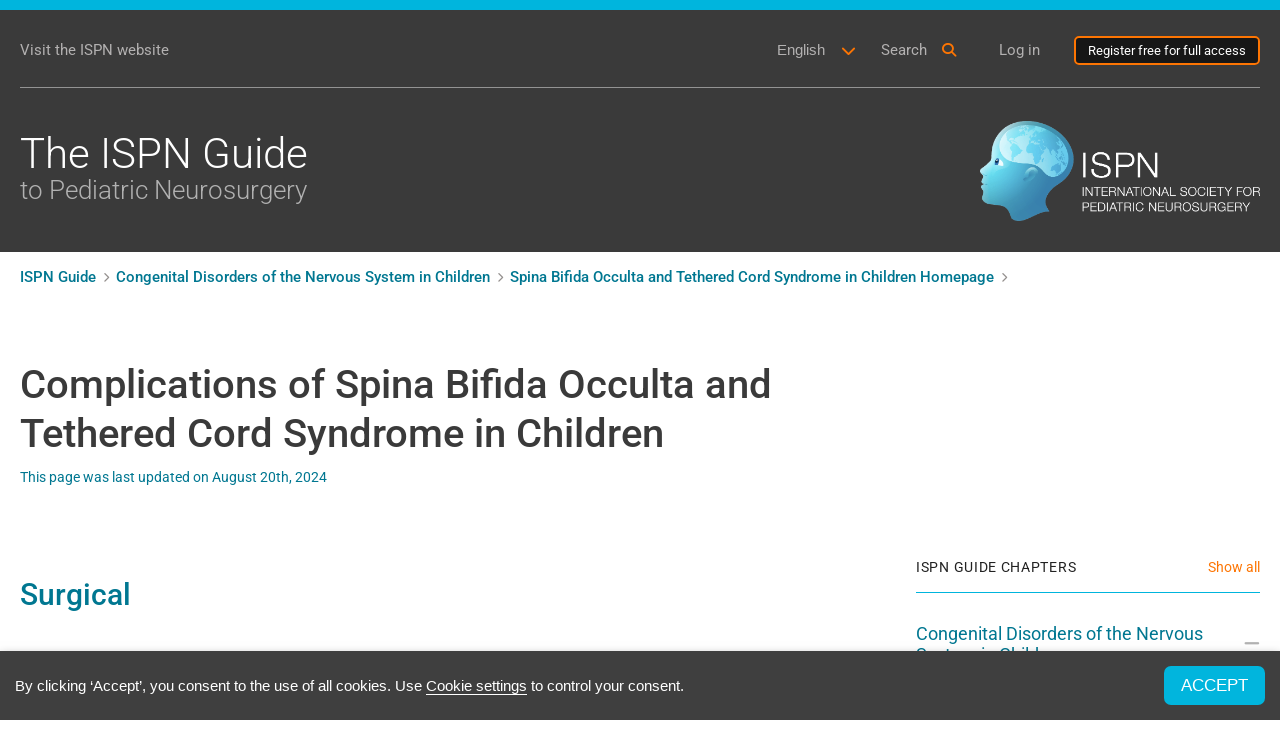

--- FILE ---
content_type: text/html; charset=utf-8
request_url: https://www.google.com/recaptcha/api2/anchor?ar=1&k=6LeInHIjAAAAAFrGUcpTD8R441Y578xCgYCCXZ0a&co=aHR0cHM6Ly9pc3BuLmd1aWRlOjQ0Mw..&hl=en&type=image&v=N67nZn4AqZkNcbeMu4prBgzg&theme=light&size=normal&anchor-ms=20000&execute-ms=30000&cb=xazthgtdfxga
body_size: 49537
content:
<!DOCTYPE HTML><html dir="ltr" lang="en"><head><meta http-equiv="Content-Type" content="text/html; charset=UTF-8">
<meta http-equiv="X-UA-Compatible" content="IE=edge">
<title>reCAPTCHA</title>
<style type="text/css">
/* cyrillic-ext */
@font-face {
  font-family: 'Roboto';
  font-style: normal;
  font-weight: 400;
  font-stretch: 100%;
  src: url(//fonts.gstatic.com/s/roboto/v48/KFO7CnqEu92Fr1ME7kSn66aGLdTylUAMa3GUBHMdazTgWw.woff2) format('woff2');
  unicode-range: U+0460-052F, U+1C80-1C8A, U+20B4, U+2DE0-2DFF, U+A640-A69F, U+FE2E-FE2F;
}
/* cyrillic */
@font-face {
  font-family: 'Roboto';
  font-style: normal;
  font-weight: 400;
  font-stretch: 100%;
  src: url(//fonts.gstatic.com/s/roboto/v48/KFO7CnqEu92Fr1ME7kSn66aGLdTylUAMa3iUBHMdazTgWw.woff2) format('woff2');
  unicode-range: U+0301, U+0400-045F, U+0490-0491, U+04B0-04B1, U+2116;
}
/* greek-ext */
@font-face {
  font-family: 'Roboto';
  font-style: normal;
  font-weight: 400;
  font-stretch: 100%;
  src: url(//fonts.gstatic.com/s/roboto/v48/KFO7CnqEu92Fr1ME7kSn66aGLdTylUAMa3CUBHMdazTgWw.woff2) format('woff2');
  unicode-range: U+1F00-1FFF;
}
/* greek */
@font-face {
  font-family: 'Roboto';
  font-style: normal;
  font-weight: 400;
  font-stretch: 100%;
  src: url(//fonts.gstatic.com/s/roboto/v48/KFO7CnqEu92Fr1ME7kSn66aGLdTylUAMa3-UBHMdazTgWw.woff2) format('woff2');
  unicode-range: U+0370-0377, U+037A-037F, U+0384-038A, U+038C, U+038E-03A1, U+03A3-03FF;
}
/* math */
@font-face {
  font-family: 'Roboto';
  font-style: normal;
  font-weight: 400;
  font-stretch: 100%;
  src: url(//fonts.gstatic.com/s/roboto/v48/KFO7CnqEu92Fr1ME7kSn66aGLdTylUAMawCUBHMdazTgWw.woff2) format('woff2');
  unicode-range: U+0302-0303, U+0305, U+0307-0308, U+0310, U+0312, U+0315, U+031A, U+0326-0327, U+032C, U+032F-0330, U+0332-0333, U+0338, U+033A, U+0346, U+034D, U+0391-03A1, U+03A3-03A9, U+03B1-03C9, U+03D1, U+03D5-03D6, U+03F0-03F1, U+03F4-03F5, U+2016-2017, U+2034-2038, U+203C, U+2040, U+2043, U+2047, U+2050, U+2057, U+205F, U+2070-2071, U+2074-208E, U+2090-209C, U+20D0-20DC, U+20E1, U+20E5-20EF, U+2100-2112, U+2114-2115, U+2117-2121, U+2123-214F, U+2190, U+2192, U+2194-21AE, U+21B0-21E5, U+21F1-21F2, U+21F4-2211, U+2213-2214, U+2216-22FF, U+2308-230B, U+2310, U+2319, U+231C-2321, U+2336-237A, U+237C, U+2395, U+239B-23B7, U+23D0, U+23DC-23E1, U+2474-2475, U+25AF, U+25B3, U+25B7, U+25BD, U+25C1, U+25CA, U+25CC, U+25FB, U+266D-266F, U+27C0-27FF, U+2900-2AFF, U+2B0E-2B11, U+2B30-2B4C, U+2BFE, U+3030, U+FF5B, U+FF5D, U+1D400-1D7FF, U+1EE00-1EEFF;
}
/* symbols */
@font-face {
  font-family: 'Roboto';
  font-style: normal;
  font-weight: 400;
  font-stretch: 100%;
  src: url(//fonts.gstatic.com/s/roboto/v48/KFO7CnqEu92Fr1ME7kSn66aGLdTylUAMaxKUBHMdazTgWw.woff2) format('woff2');
  unicode-range: U+0001-000C, U+000E-001F, U+007F-009F, U+20DD-20E0, U+20E2-20E4, U+2150-218F, U+2190, U+2192, U+2194-2199, U+21AF, U+21E6-21F0, U+21F3, U+2218-2219, U+2299, U+22C4-22C6, U+2300-243F, U+2440-244A, U+2460-24FF, U+25A0-27BF, U+2800-28FF, U+2921-2922, U+2981, U+29BF, U+29EB, U+2B00-2BFF, U+4DC0-4DFF, U+FFF9-FFFB, U+10140-1018E, U+10190-1019C, U+101A0, U+101D0-101FD, U+102E0-102FB, U+10E60-10E7E, U+1D2C0-1D2D3, U+1D2E0-1D37F, U+1F000-1F0FF, U+1F100-1F1AD, U+1F1E6-1F1FF, U+1F30D-1F30F, U+1F315, U+1F31C, U+1F31E, U+1F320-1F32C, U+1F336, U+1F378, U+1F37D, U+1F382, U+1F393-1F39F, U+1F3A7-1F3A8, U+1F3AC-1F3AF, U+1F3C2, U+1F3C4-1F3C6, U+1F3CA-1F3CE, U+1F3D4-1F3E0, U+1F3ED, U+1F3F1-1F3F3, U+1F3F5-1F3F7, U+1F408, U+1F415, U+1F41F, U+1F426, U+1F43F, U+1F441-1F442, U+1F444, U+1F446-1F449, U+1F44C-1F44E, U+1F453, U+1F46A, U+1F47D, U+1F4A3, U+1F4B0, U+1F4B3, U+1F4B9, U+1F4BB, U+1F4BF, U+1F4C8-1F4CB, U+1F4D6, U+1F4DA, U+1F4DF, U+1F4E3-1F4E6, U+1F4EA-1F4ED, U+1F4F7, U+1F4F9-1F4FB, U+1F4FD-1F4FE, U+1F503, U+1F507-1F50B, U+1F50D, U+1F512-1F513, U+1F53E-1F54A, U+1F54F-1F5FA, U+1F610, U+1F650-1F67F, U+1F687, U+1F68D, U+1F691, U+1F694, U+1F698, U+1F6AD, U+1F6B2, U+1F6B9-1F6BA, U+1F6BC, U+1F6C6-1F6CF, U+1F6D3-1F6D7, U+1F6E0-1F6EA, U+1F6F0-1F6F3, U+1F6F7-1F6FC, U+1F700-1F7FF, U+1F800-1F80B, U+1F810-1F847, U+1F850-1F859, U+1F860-1F887, U+1F890-1F8AD, U+1F8B0-1F8BB, U+1F8C0-1F8C1, U+1F900-1F90B, U+1F93B, U+1F946, U+1F984, U+1F996, U+1F9E9, U+1FA00-1FA6F, U+1FA70-1FA7C, U+1FA80-1FA89, U+1FA8F-1FAC6, U+1FACE-1FADC, U+1FADF-1FAE9, U+1FAF0-1FAF8, U+1FB00-1FBFF;
}
/* vietnamese */
@font-face {
  font-family: 'Roboto';
  font-style: normal;
  font-weight: 400;
  font-stretch: 100%;
  src: url(//fonts.gstatic.com/s/roboto/v48/KFO7CnqEu92Fr1ME7kSn66aGLdTylUAMa3OUBHMdazTgWw.woff2) format('woff2');
  unicode-range: U+0102-0103, U+0110-0111, U+0128-0129, U+0168-0169, U+01A0-01A1, U+01AF-01B0, U+0300-0301, U+0303-0304, U+0308-0309, U+0323, U+0329, U+1EA0-1EF9, U+20AB;
}
/* latin-ext */
@font-face {
  font-family: 'Roboto';
  font-style: normal;
  font-weight: 400;
  font-stretch: 100%;
  src: url(//fonts.gstatic.com/s/roboto/v48/KFO7CnqEu92Fr1ME7kSn66aGLdTylUAMa3KUBHMdazTgWw.woff2) format('woff2');
  unicode-range: U+0100-02BA, U+02BD-02C5, U+02C7-02CC, U+02CE-02D7, U+02DD-02FF, U+0304, U+0308, U+0329, U+1D00-1DBF, U+1E00-1E9F, U+1EF2-1EFF, U+2020, U+20A0-20AB, U+20AD-20C0, U+2113, U+2C60-2C7F, U+A720-A7FF;
}
/* latin */
@font-face {
  font-family: 'Roboto';
  font-style: normal;
  font-weight: 400;
  font-stretch: 100%;
  src: url(//fonts.gstatic.com/s/roboto/v48/KFO7CnqEu92Fr1ME7kSn66aGLdTylUAMa3yUBHMdazQ.woff2) format('woff2');
  unicode-range: U+0000-00FF, U+0131, U+0152-0153, U+02BB-02BC, U+02C6, U+02DA, U+02DC, U+0304, U+0308, U+0329, U+2000-206F, U+20AC, U+2122, U+2191, U+2193, U+2212, U+2215, U+FEFF, U+FFFD;
}
/* cyrillic-ext */
@font-face {
  font-family: 'Roboto';
  font-style: normal;
  font-weight: 500;
  font-stretch: 100%;
  src: url(//fonts.gstatic.com/s/roboto/v48/KFO7CnqEu92Fr1ME7kSn66aGLdTylUAMa3GUBHMdazTgWw.woff2) format('woff2');
  unicode-range: U+0460-052F, U+1C80-1C8A, U+20B4, U+2DE0-2DFF, U+A640-A69F, U+FE2E-FE2F;
}
/* cyrillic */
@font-face {
  font-family: 'Roboto';
  font-style: normal;
  font-weight: 500;
  font-stretch: 100%;
  src: url(//fonts.gstatic.com/s/roboto/v48/KFO7CnqEu92Fr1ME7kSn66aGLdTylUAMa3iUBHMdazTgWw.woff2) format('woff2');
  unicode-range: U+0301, U+0400-045F, U+0490-0491, U+04B0-04B1, U+2116;
}
/* greek-ext */
@font-face {
  font-family: 'Roboto';
  font-style: normal;
  font-weight: 500;
  font-stretch: 100%;
  src: url(//fonts.gstatic.com/s/roboto/v48/KFO7CnqEu92Fr1ME7kSn66aGLdTylUAMa3CUBHMdazTgWw.woff2) format('woff2');
  unicode-range: U+1F00-1FFF;
}
/* greek */
@font-face {
  font-family: 'Roboto';
  font-style: normal;
  font-weight: 500;
  font-stretch: 100%;
  src: url(//fonts.gstatic.com/s/roboto/v48/KFO7CnqEu92Fr1ME7kSn66aGLdTylUAMa3-UBHMdazTgWw.woff2) format('woff2');
  unicode-range: U+0370-0377, U+037A-037F, U+0384-038A, U+038C, U+038E-03A1, U+03A3-03FF;
}
/* math */
@font-face {
  font-family: 'Roboto';
  font-style: normal;
  font-weight: 500;
  font-stretch: 100%;
  src: url(//fonts.gstatic.com/s/roboto/v48/KFO7CnqEu92Fr1ME7kSn66aGLdTylUAMawCUBHMdazTgWw.woff2) format('woff2');
  unicode-range: U+0302-0303, U+0305, U+0307-0308, U+0310, U+0312, U+0315, U+031A, U+0326-0327, U+032C, U+032F-0330, U+0332-0333, U+0338, U+033A, U+0346, U+034D, U+0391-03A1, U+03A3-03A9, U+03B1-03C9, U+03D1, U+03D5-03D6, U+03F0-03F1, U+03F4-03F5, U+2016-2017, U+2034-2038, U+203C, U+2040, U+2043, U+2047, U+2050, U+2057, U+205F, U+2070-2071, U+2074-208E, U+2090-209C, U+20D0-20DC, U+20E1, U+20E5-20EF, U+2100-2112, U+2114-2115, U+2117-2121, U+2123-214F, U+2190, U+2192, U+2194-21AE, U+21B0-21E5, U+21F1-21F2, U+21F4-2211, U+2213-2214, U+2216-22FF, U+2308-230B, U+2310, U+2319, U+231C-2321, U+2336-237A, U+237C, U+2395, U+239B-23B7, U+23D0, U+23DC-23E1, U+2474-2475, U+25AF, U+25B3, U+25B7, U+25BD, U+25C1, U+25CA, U+25CC, U+25FB, U+266D-266F, U+27C0-27FF, U+2900-2AFF, U+2B0E-2B11, U+2B30-2B4C, U+2BFE, U+3030, U+FF5B, U+FF5D, U+1D400-1D7FF, U+1EE00-1EEFF;
}
/* symbols */
@font-face {
  font-family: 'Roboto';
  font-style: normal;
  font-weight: 500;
  font-stretch: 100%;
  src: url(//fonts.gstatic.com/s/roboto/v48/KFO7CnqEu92Fr1ME7kSn66aGLdTylUAMaxKUBHMdazTgWw.woff2) format('woff2');
  unicode-range: U+0001-000C, U+000E-001F, U+007F-009F, U+20DD-20E0, U+20E2-20E4, U+2150-218F, U+2190, U+2192, U+2194-2199, U+21AF, U+21E6-21F0, U+21F3, U+2218-2219, U+2299, U+22C4-22C6, U+2300-243F, U+2440-244A, U+2460-24FF, U+25A0-27BF, U+2800-28FF, U+2921-2922, U+2981, U+29BF, U+29EB, U+2B00-2BFF, U+4DC0-4DFF, U+FFF9-FFFB, U+10140-1018E, U+10190-1019C, U+101A0, U+101D0-101FD, U+102E0-102FB, U+10E60-10E7E, U+1D2C0-1D2D3, U+1D2E0-1D37F, U+1F000-1F0FF, U+1F100-1F1AD, U+1F1E6-1F1FF, U+1F30D-1F30F, U+1F315, U+1F31C, U+1F31E, U+1F320-1F32C, U+1F336, U+1F378, U+1F37D, U+1F382, U+1F393-1F39F, U+1F3A7-1F3A8, U+1F3AC-1F3AF, U+1F3C2, U+1F3C4-1F3C6, U+1F3CA-1F3CE, U+1F3D4-1F3E0, U+1F3ED, U+1F3F1-1F3F3, U+1F3F5-1F3F7, U+1F408, U+1F415, U+1F41F, U+1F426, U+1F43F, U+1F441-1F442, U+1F444, U+1F446-1F449, U+1F44C-1F44E, U+1F453, U+1F46A, U+1F47D, U+1F4A3, U+1F4B0, U+1F4B3, U+1F4B9, U+1F4BB, U+1F4BF, U+1F4C8-1F4CB, U+1F4D6, U+1F4DA, U+1F4DF, U+1F4E3-1F4E6, U+1F4EA-1F4ED, U+1F4F7, U+1F4F9-1F4FB, U+1F4FD-1F4FE, U+1F503, U+1F507-1F50B, U+1F50D, U+1F512-1F513, U+1F53E-1F54A, U+1F54F-1F5FA, U+1F610, U+1F650-1F67F, U+1F687, U+1F68D, U+1F691, U+1F694, U+1F698, U+1F6AD, U+1F6B2, U+1F6B9-1F6BA, U+1F6BC, U+1F6C6-1F6CF, U+1F6D3-1F6D7, U+1F6E0-1F6EA, U+1F6F0-1F6F3, U+1F6F7-1F6FC, U+1F700-1F7FF, U+1F800-1F80B, U+1F810-1F847, U+1F850-1F859, U+1F860-1F887, U+1F890-1F8AD, U+1F8B0-1F8BB, U+1F8C0-1F8C1, U+1F900-1F90B, U+1F93B, U+1F946, U+1F984, U+1F996, U+1F9E9, U+1FA00-1FA6F, U+1FA70-1FA7C, U+1FA80-1FA89, U+1FA8F-1FAC6, U+1FACE-1FADC, U+1FADF-1FAE9, U+1FAF0-1FAF8, U+1FB00-1FBFF;
}
/* vietnamese */
@font-face {
  font-family: 'Roboto';
  font-style: normal;
  font-weight: 500;
  font-stretch: 100%;
  src: url(//fonts.gstatic.com/s/roboto/v48/KFO7CnqEu92Fr1ME7kSn66aGLdTylUAMa3OUBHMdazTgWw.woff2) format('woff2');
  unicode-range: U+0102-0103, U+0110-0111, U+0128-0129, U+0168-0169, U+01A0-01A1, U+01AF-01B0, U+0300-0301, U+0303-0304, U+0308-0309, U+0323, U+0329, U+1EA0-1EF9, U+20AB;
}
/* latin-ext */
@font-face {
  font-family: 'Roboto';
  font-style: normal;
  font-weight: 500;
  font-stretch: 100%;
  src: url(//fonts.gstatic.com/s/roboto/v48/KFO7CnqEu92Fr1ME7kSn66aGLdTylUAMa3KUBHMdazTgWw.woff2) format('woff2');
  unicode-range: U+0100-02BA, U+02BD-02C5, U+02C7-02CC, U+02CE-02D7, U+02DD-02FF, U+0304, U+0308, U+0329, U+1D00-1DBF, U+1E00-1E9F, U+1EF2-1EFF, U+2020, U+20A0-20AB, U+20AD-20C0, U+2113, U+2C60-2C7F, U+A720-A7FF;
}
/* latin */
@font-face {
  font-family: 'Roboto';
  font-style: normal;
  font-weight: 500;
  font-stretch: 100%;
  src: url(//fonts.gstatic.com/s/roboto/v48/KFO7CnqEu92Fr1ME7kSn66aGLdTylUAMa3yUBHMdazQ.woff2) format('woff2');
  unicode-range: U+0000-00FF, U+0131, U+0152-0153, U+02BB-02BC, U+02C6, U+02DA, U+02DC, U+0304, U+0308, U+0329, U+2000-206F, U+20AC, U+2122, U+2191, U+2193, U+2212, U+2215, U+FEFF, U+FFFD;
}
/* cyrillic-ext */
@font-face {
  font-family: 'Roboto';
  font-style: normal;
  font-weight: 900;
  font-stretch: 100%;
  src: url(//fonts.gstatic.com/s/roboto/v48/KFO7CnqEu92Fr1ME7kSn66aGLdTylUAMa3GUBHMdazTgWw.woff2) format('woff2');
  unicode-range: U+0460-052F, U+1C80-1C8A, U+20B4, U+2DE0-2DFF, U+A640-A69F, U+FE2E-FE2F;
}
/* cyrillic */
@font-face {
  font-family: 'Roboto';
  font-style: normal;
  font-weight: 900;
  font-stretch: 100%;
  src: url(//fonts.gstatic.com/s/roboto/v48/KFO7CnqEu92Fr1ME7kSn66aGLdTylUAMa3iUBHMdazTgWw.woff2) format('woff2');
  unicode-range: U+0301, U+0400-045F, U+0490-0491, U+04B0-04B1, U+2116;
}
/* greek-ext */
@font-face {
  font-family: 'Roboto';
  font-style: normal;
  font-weight: 900;
  font-stretch: 100%;
  src: url(//fonts.gstatic.com/s/roboto/v48/KFO7CnqEu92Fr1ME7kSn66aGLdTylUAMa3CUBHMdazTgWw.woff2) format('woff2');
  unicode-range: U+1F00-1FFF;
}
/* greek */
@font-face {
  font-family: 'Roboto';
  font-style: normal;
  font-weight: 900;
  font-stretch: 100%;
  src: url(//fonts.gstatic.com/s/roboto/v48/KFO7CnqEu92Fr1ME7kSn66aGLdTylUAMa3-UBHMdazTgWw.woff2) format('woff2');
  unicode-range: U+0370-0377, U+037A-037F, U+0384-038A, U+038C, U+038E-03A1, U+03A3-03FF;
}
/* math */
@font-face {
  font-family: 'Roboto';
  font-style: normal;
  font-weight: 900;
  font-stretch: 100%;
  src: url(//fonts.gstatic.com/s/roboto/v48/KFO7CnqEu92Fr1ME7kSn66aGLdTylUAMawCUBHMdazTgWw.woff2) format('woff2');
  unicode-range: U+0302-0303, U+0305, U+0307-0308, U+0310, U+0312, U+0315, U+031A, U+0326-0327, U+032C, U+032F-0330, U+0332-0333, U+0338, U+033A, U+0346, U+034D, U+0391-03A1, U+03A3-03A9, U+03B1-03C9, U+03D1, U+03D5-03D6, U+03F0-03F1, U+03F4-03F5, U+2016-2017, U+2034-2038, U+203C, U+2040, U+2043, U+2047, U+2050, U+2057, U+205F, U+2070-2071, U+2074-208E, U+2090-209C, U+20D0-20DC, U+20E1, U+20E5-20EF, U+2100-2112, U+2114-2115, U+2117-2121, U+2123-214F, U+2190, U+2192, U+2194-21AE, U+21B0-21E5, U+21F1-21F2, U+21F4-2211, U+2213-2214, U+2216-22FF, U+2308-230B, U+2310, U+2319, U+231C-2321, U+2336-237A, U+237C, U+2395, U+239B-23B7, U+23D0, U+23DC-23E1, U+2474-2475, U+25AF, U+25B3, U+25B7, U+25BD, U+25C1, U+25CA, U+25CC, U+25FB, U+266D-266F, U+27C0-27FF, U+2900-2AFF, U+2B0E-2B11, U+2B30-2B4C, U+2BFE, U+3030, U+FF5B, U+FF5D, U+1D400-1D7FF, U+1EE00-1EEFF;
}
/* symbols */
@font-face {
  font-family: 'Roboto';
  font-style: normal;
  font-weight: 900;
  font-stretch: 100%;
  src: url(//fonts.gstatic.com/s/roboto/v48/KFO7CnqEu92Fr1ME7kSn66aGLdTylUAMaxKUBHMdazTgWw.woff2) format('woff2');
  unicode-range: U+0001-000C, U+000E-001F, U+007F-009F, U+20DD-20E0, U+20E2-20E4, U+2150-218F, U+2190, U+2192, U+2194-2199, U+21AF, U+21E6-21F0, U+21F3, U+2218-2219, U+2299, U+22C4-22C6, U+2300-243F, U+2440-244A, U+2460-24FF, U+25A0-27BF, U+2800-28FF, U+2921-2922, U+2981, U+29BF, U+29EB, U+2B00-2BFF, U+4DC0-4DFF, U+FFF9-FFFB, U+10140-1018E, U+10190-1019C, U+101A0, U+101D0-101FD, U+102E0-102FB, U+10E60-10E7E, U+1D2C0-1D2D3, U+1D2E0-1D37F, U+1F000-1F0FF, U+1F100-1F1AD, U+1F1E6-1F1FF, U+1F30D-1F30F, U+1F315, U+1F31C, U+1F31E, U+1F320-1F32C, U+1F336, U+1F378, U+1F37D, U+1F382, U+1F393-1F39F, U+1F3A7-1F3A8, U+1F3AC-1F3AF, U+1F3C2, U+1F3C4-1F3C6, U+1F3CA-1F3CE, U+1F3D4-1F3E0, U+1F3ED, U+1F3F1-1F3F3, U+1F3F5-1F3F7, U+1F408, U+1F415, U+1F41F, U+1F426, U+1F43F, U+1F441-1F442, U+1F444, U+1F446-1F449, U+1F44C-1F44E, U+1F453, U+1F46A, U+1F47D, U+1F4A3, U+1F4B0, U+1F4B3, U+1F4B9, U+1F4BB, U+1F4BF, U+1F4C8-1F4CB, U+1F4D6, U+1F4DA, U+1F4DF, U+1F4E3-1F4E6, U+1F4EA-1F4ED, U+1F4F7, U+1F4F9-1F4FB, U+1F4FD-1F4FE, U+1F503, U+1F507-1F50B, U+1F50D, U+1F512-1F513, U+1F53E-1F54A, U+1F54F-1F5FA, U+1F610, U+1F650-1F67F, U+1F687, U+1F68D, U+1F691, U+1F694, U+1F698, U+1F6AD, U+1F6B2, U+1F6B9-1F6BA, U+1F6BC, U+1F6C6-1F6CF, U+1F6D3-1F6D7, U+1F6E0-1F6EA, U+1F6F0-1F6F3, U+1F6F7-1F6FC, U+1F700-1F7FF, U+1F800-1F80B, U+1F810-1F847, U+1F850-1F859, U+1F860-1F887, U+1F890-1F8AD, U+1F8B0-1F8BB, U+1F8C0-1F8C1, U+1F900-1F90B, U+1F93B, U+1F946, U+1F984, U+1F996, U+1F9E9, U+1FA00-1FA6F, U+1FA70-1FA7C, U+1FA80-1FA89, U+1FA8F-1FAC6, U+1FACE-1FADC, U+1FADF-1FAE9, U+1FAF0-1FAF8, U+1FB00-1FBFF;
}
/* vietnamese */
@font-face {
  font-family: 'Roboto';
  font-style: normal;
  font-weight: 900;
  font-stretch: 100%;
  src: url(//fonts.gstatic.com/s/roboto/v48/KFO7CnqEu92Fr1ME7kSn66aGLdTylUAMa3OUBHMdazTgWw.woff2) format('woff2');
  unicode-range: U+0102-0103, U+0110-0111, U+0128-0129, U+0168-0169, U+01A0-01A1, U+01AF-01B0, U+0300-0301, U+0303-0304, U+0308-0309, U+0323, U+0329, U+1EA0-1EF9, U+20AB;
}
/* latin-ext */
@font-face {
  font-family: 'Roboto';
  font-style: normal;
  font-weight: 900;
  font-stretch: 100%;
  src: url(//fonts.gstatic.com/s/roboto/v48/KFO7CnqEu92Fr1ME7kSn66aGLdTylUAMa3KUBHMdazTgWw.woff2) format('woff2');
  unicode-range: U+0100-02BA, U+02BD-02C5, U+02C7-02CC, U+02CE-02D7, U+02DD-02FF, U+0304, U+0308, U+0329, U+1D00-1DBF, U+1E00-1E9F, U+1EF2-1EFF, U+2020, U+20A0-20AB, U+20AD-20C0, U+2113, U+2C60-2C7F, U+A720-A7FF;
}
/* latin */
@font-face {
  font-family: 'Roboto';
  font-style: normal;
  font-weight: 900;
  font-stretch: 100%;
  src: url(//fonts.gstatic.com/s/roboto/v48/KFO7CnqEu92Fr1ME7kSn66aGLdTylUAMa3yUBHMdazQ.woff2) format('woff2');
  unicode-range: U+0000-00FF, U+0131, U+0152-0153, U+02BB-02BC, U+02C6, U+02DA, U+02DC, U+0304, U+0308, U+0329, U+2000-206F, U+20AC, U+2122, U+2191, U+2193, U+2212, U+2215, U+FEFF, U+FFFD;
}

</style>
<link rel="stylesheet" type="text/css" href="https://www.gstatic.com/recaptcha/releases/N67nZn4AqZkNcbeMu4prBgzg/styles__ltr.css">
<script nonce="ZsQSX7QCg8bimZZEXjDrMg" type="text/javascript">window['__recaptcha_api'] = 'https://www.google.com/recaptcha/api2/';</script>
<script type="text/javascript" src="https://www.gstatic.com/recaptcha/releases/N67nZn4AqZkNcbeMu4prBgzg/recaptcha__en.js" nonce="ZsQSX7QCg8bimZZEXjDrMg">
      
    </script></head>
<body><div id="rc-anchor-alert" class="rc-anchor-alert"></div>
<input type="hidden" id="recaptcha-token" value="[base64]">
<script type="text/javascript" nonce="ZsQSX7QCg8bimZZEXjDrMg">
      recaptcha.anchor.Main.init("[\x22ainput\x22,[\x22bgdata\x22,\x22\x22,\[base64]/[base64]/MjU1Ong/[base64]/[base64]/[base64]/[base64]/[base64]/[base64]/[base64]/[base64]/[base64]/[base64]/[base64]/[base64]/[base64]/[base64]/[base64]\\u003d\x22,\[base64]\\u003d\x22,\x22R3/[base64]/DhhzfA/ChMKtMsOOwrMBAyYwDcOQwpxcLcOWEcOEHsKDwq/DlMO6wqE+e8OEGQ7CszLDnXXCsm7CqWNdwoEwV2gOa8K0wrrDp0LDiDIHw7jCkFnDtsOUdcKHwqNGwqvDucKRwog5wrrCmsK2w5JAw5hVwpjDiMOQw43CpyLDlxvChcOmfRjCgsKdBMOIwpXColjDr8Ksw5JdTcKIw7EZPcO9a8Krwq8sM8KAw57Dv8OuVDzCtm/DsXoIwrUAcFV+JSvDp2PCs8O+Pz9Bw7Uowo17w5bDj8Kkw5k6BsKYw7pIwpAHwrnCmRHDu33Cl8Kcw6XDv2zCgMOawp7CqS3ChsOjacKSLw7CpjTCkVfDpcOMNFRIwpXDqcO6w41CSAN8wo3Dq3fDlsKXZTTCn8OYw7DCtsK/wqXCnsKrwo0swrvCrGLCsj3CrVTDmcK+OCnDjMK9CsOJZMOgG3dRw4LCnWfDjhMBw4rCpsOmwpV1M8K8LxFbHMK8w6cwwqfClsOxHMKXcTRBwr/Du17Diko4ESnDjMOIwqhxw4BcwpfCuGnCucOoYcOSwq4VJsOnDMKJw5TDpWE2AMODQ3nCjhHDpQweXMOiw6XDon8iVMKewr9ACsOMXBjCg8K6IsKnacOeCyjCr8OTC8OsPVcQaE7DpsKML8KrwpNpA01Cw5UNesKnw7/DpcOkHMKdwqZWeU/DonbCo0tdEMKOMcOdw7fDrjvDpsKtAcOACF/CvcODCXw+eDDCiRXCisOgw4vDuTbDl3Jhw4x6RyI9AnlSacK7wpXDug/CggTDpMOGw6cTwrpvwp4ndcK7YcOLw59/DTIpfF7DhkQFbsOlwqZDwr/Cp8O3SsKdwrTCo8ORwoPCqsOlPsKJwqFATMOJwqTCpMOwwrDDhcOnw6s2K8KqbsOEw4LDi8KPw5l/woLDgMO7ZxQ8ExRYw7Z/bWwNw7gWw40US1DCtsKzw7JUwp9BSg7CnMOAQzHCuQIKwrnChMK7fSPDozoAwpfDkcK5w4zDqcKMwo8CwqVTBkQ3KcOmw7vDrC7Cj2N3ZzPDqsOmRMOCwr7DtcKEw7TCqMKPw4jCiQBkwpFGD8KEYMOEw5fCiVoFwq8adsK0J8O9w67Cn8O/wqtmFMK2wqcUJcKNXixEw6XChcObwqPDrBM3bV1CXMKowr/DjRBww7s1d8OuwolATMKfw4fCpSJXwr8HwpRRwqsIwqrCgF3CpMKrBirCi3jCq8O5EG7Du8KbTCbCjsK3VEEOw77CmFnDhsO6SsKCcTrCksKyw4vCoMKxwrnDvHc1VSBZa8KUOm9SwpM6dMOtwpxhIW9/w5rCrDc3CxVbw5fDqMOQNsOyw5t4w4Vqw48Aw7jDgkxMDw94JxhfBkfCicOPG3IKAVjDj0bDrjfDuMKEI1dGEU8pfsOHwrHDhVd4EDIZw6DCm8OmGsOZw7A6XMO2IWU4Z1/CksKLIg3CoCRJR8K8w4nChcKwC8KbF8OCMDXDmsOuwq/DrBfDiEhIZsKHwoHDkMO/w7B3w7YRw5fDn0PChx5XL8OkwrzCucKQBi95WMKew4BMwqLDq0jChcKJZn8+w6xnwo9sRcKrTQIjZcOiacOEw5XChTFBwp9jwovDr0oCwogKw4PDusKLUsOSw7jDqnE/[base64]/DmTQnbMKvw64RQ2A4PMK1X8OcwqvDscKfw4TCv8K0wrNxwrnCsMKlOMOLFMKYMVjCqsKyw74dwopVwrNDQgXCtQbCpDtFGsOyF3rDrMOSMMK/aifCgMOlPsOZR3zDjsO7eSfDujLCrcOkOsKEZ2zChcKiOWYuYC50TMO7YhUQw4F6Y8KLw5gYw7rCvHY7wqPCqsKlw7rDksK2PsKsVAgREhoPdwnDm8ONEG1tJsK6XXHCqMK/w5zDpkYCw4nCr8OYfik4wrQWG8KCW8KwZAvCtcKxwowRMG3DqcOHF8K+w7sAwr3DsT/[base64]/ClxzCn19rIsO7wqPDtAnCpGDCrU1sG8OIwpp3KmIuFsKtwr88wrrCssOow7V/[base64]/w6FVw7o5w5XCk8OCSRlnQiwGwpNSwp1ewo3CmcKawo7DlyLDmTPDnsKtUB/DiMKjf8OFP8K8H8K9eAfCrcOBwpITwrHCq0RZEQTCi8Kow7dwSsK3MhbCiwzDhCICwrVUESVRwoJpPMOYXibCtlLCi8K7w78swrUmwqfCiHbDqcOzwpZgwqxiw79mwo8PbC7CssKgwq4rKMO7Y8OZwod/dFhpcDQJBcOGw5d8w5/DlXI1wqXDqGoyUMKfesKBXsKCfMKzw4sWNcKiw4Y5wqPDjSZjwoAPFMKQwqAwJ31wwqUnM27DqTV6wppjdsOkw47CtsKIOFJZwo4AGjzCvUvDkMKKw5sBwqFfw47DrXvCnMOSwoLDk8O4figKw7jCu1/DpcOqQA/[base64]/VQEXbHlHIcKFVcOqMAPCqFgfc8KmAMOJR3cZwrPDk8KxbMOcw4BnUmrDp31gYWfDuMOMwr7DoT7CvgzDs1jCq8KpPxFqfsOWTgdNwpwfwqHClcK6IMK7FsKDPAd6w7jCvydMG8ONwofCucKHKMKMw4vDiMOIZUIBPcKHG8OxwrbDuVrDq8KqIEnCmsK5eC/DhcKYaBYJwrJ9wokYwp7CnG3Dv8OQw5ESSMOYN8KJEMKIBsORQsOBesKRUcK2w680wpU7wrwwwoRUf8K/cxrClcKYZXUaSwAGOsOhW8KxN8KXwplqakzCti/Cr3fDlMOywod1Tw3Dq8K2wrjCu8OBwp7CvcOMw6IlXsKBNCYvwo3Cn8Osd1bCgBtNNsKgY1LCpcKKwpQ/P8Kdwo9fw73DocOxCTYzwpjCvMKpCls5w4vDkV7Dik/CssOrC8OuYyoSw5nDhSfDryPDsANgw6xjPcOYwqjDvxZAwq5sw5IqRsKowqsVAznDjibCiMKawoAHccKxw4lwwrZEwqtjwqp2wrsxw6nCq8K7M3vCvnpAw5Y4w6XDgVvDtHx3wqBMwoZ2wqw2wr7DjXo7c8Knc8OJw4/Cn8Oyw6V9wq/Dl8ORwq3DhyR0wr92wrzDnSjCvCzDv0jDuSPCvcOow7LCgsOIRVxvwokJwpnDm1LCtMKuwo3Dgjhffm/DiMOIG0NHAsOfVSoQw5vCuCPCjcOaHE/CksK4dsOYw5LCkMO5w5bDk8KhwpfCt0tZwr0yL8K3w78cwpR+wo/CnirCl8O7byDCscOWQ3DDm8OMTk95EsO8UMK0w4vCgMOmw7bDl2IILFzDjcKSwr14wrPDsFnDvcKew6PDucO/woNpw6TDhsK+cT/DiyBzESPDjj9Dw5h9N1XDoRvCq8K2eRHDm8KBw44/Cjx+L8OsdsK1w5fDs8OMwqbChkEdF2nCjsO9BcK4woZCfHrCqMKywo7DlwIacRDDhMOnVsKQwp7CiXNfwrRCwpvCn8OhaMKtw5rCiUTCpB8qw5jDvThcwrrDsMK3wp3CrcK6V8ObwpzCj3vCrETCh3x7w4fDm0LCs8KQQiEpaMOFw7bDiwxjAx/[base64]/DrVvCujLCnzA5KUVyTRPDv8OyRDorwqrDs1vCu0rDq8OlwojDn8KCSx3CqjLCiztrbHXCmlzCmzjCn8OmCDLDoMKrw6PDmSB0w456w5HCjQzCgsKXEsO0worDgcOnwqLCh1Fvw7vDrRxzw5vCrsOzwoTCgBxrwrzCq2nCksK1LMKHwrfClWcgwotRU0/Cn8KnwoAMwqZgXkt7w63Dkmdawo5iw4/DjycnFDpIw5c4wp3CvFMYw61Xw4PDvHTDnsOGMsOYw7/[base64]/[base64]/ChFJ9P8Kuw6fCp8Kuwr0Sw7TCvMK/ecOmY3M+IcKONXdbTCTDgsKUw4Ycw6fDvVnDmsOfJMKMw5pBYcKPw43Dk8K+QjXCi3DCg8K9MMOFw7HClBfCgBE2BMOSB8KKwpzDtxDCg8KDw4PChsKqwoIEJD/CgMOaPjE+dcKHwpAOw54ewp/CunFewrJ5wpvChzpqS28vXE7CiMOtIsKiXDRQw483b8KWwqoaTcOzwrNsw7/CkGIKTcOZH1x0YsOnbWnChVXCvMOhcVDDrxsiw65LcjM5w6PDvAnCrnBsC1Igw5PDkHFow7dmw4tRw7N/P8KSw5XDqWbDmMKOw5nCq8OHw5tOBsO3wpMowq9qw55YXsO3IsOzwr7DrMKyw6/CmzzCrsOhw5vDmsKyw7l5e2gMwpDChkrDicKyWXp6fMKpQxZRw6vDiMOtwoXDkTRbwrs3w51twoHDh8KuHn0sw6bDl8Oue8O5w41cDC/CucOhOAQxw4NUSMKTwr3DpT3DlhbClMOGBn3Dk8O8w6jDicO3aHPCmcOFw5EcOUXCicKnwoxmwpTCll9yT2PCgwHCv8OWUCXCiMKfJgV7J8OVEMKEJcKewpg4w7fClRBOJ8KzMcOZLcKhL8OHdTbCrEvCim/Cm8KJfcOSMcKowqdRK8OUXcOPwpoZw5omC1w6cMOlSG3CksOhw6TCucKgwr/[base64]/CsXzChhXDtcOgek0wHsOowrECw7jCgWFZw5txwrV7AMKew6c0Qw7Cj8KJwrFJwpAVecOrTcKwwq9lwpgew5d2w5LCjwTDkcKfTjTDnAJVw7bDusOnw6pQLhLDlsKIw4tPwol/aiHCnHBWwpjCl1Qiw7U2w4zCgDnCucKaOw9+wq1hwqNpTcOWwo8Gw47Cv8KSU0x0cxkEWg5dBQjDisKIIX9twpTDrsO/w47CkMOnw6xewr/CmMOnw6HDjcKuOm5qw6FuCMOUwo7DmQ/Do8Klw5U+woB8NsOeAcKDMGPDvsKBw4PDsFcsfCQnw5gbXMKtw6TCtcOGf2VXw6JUZsO6UkLCpcK4wrthNsOJW3fDq8KUIcK0K3cjY8KuMTYBDS9iwpDCr8O0MMOVwopSelvChnfCtcOgaTw1wqsDKcO3BRrDmcKweDxvw6LDn8KDAnJ2KcKXwqNYZi9UWsK1Xg/Duk3Clj4hXU7Dhw8aw65LwpE4LEUuWHDDgcOhwqdnLMO5ACYWKcKzI2JBwrkQwpfDiHJ+VHfDhRzDgcKHHMKzwrnCoGNXZsOFwqAMccKeIxfDlW8xE0gRYHXDqsOHw4fDk8KFwonDgsOnSsKUGGBBw6fCu0EWwpUubcKUSVXCu8KWwr/ChMKBw47Dk8OqJMKJXMOVw47CinTDv8K+w7UPfWROw53DsMOCdMOGC8K1H8KywrASElkDdQ5ZVFfDvBLDjVvCjMKtworCpGvDscO9RMKGWcOyKTgawpZIHktawr8SwrfClMOrwphqaXHDuMOiwozCt0XDr8OLwqdPZMOewrhtBsOZfD/CpFRswoZTc2/[base64]/[base64]/[base64]/CrQzCjXLDhnvChcKYBMO/Z8KhE8KwdMOgw55Rw53ChcKvwrXCqMOWw47DmMOrYBwqw6hVecOQKhfDlMOvUEvDhj8laMKVSMK+XsK0wp5Zw5JUwpl8w7JnR386dWjCrUMMw4DDgMKGeXPDjAbDpsKHw49awqXDsG/DncOlEMKgEBUqAMOvScO2ETPDtznCtVYSOMKbw57DusOXwrfClwHDsMOjw7HDpEHCkg1Mw7l3w78nwrhgw7DDsMO7w5PDkcO3w44HbgdzDlTDpsKxwo8hd8Kjdkkxw78Tw4XDtMKCwqQ8w68HwqzCiMOnwoHCicO3w4x4eX/DjRXCrRU1wotYw4BFwpXDjh1kwps5ZcKaVsOmwo7CuQZpfcO+Y8Oywog6wplMw5Q7wrvDh10Mw7RcLzRdCcO1WMOAwp/Di3QNHMOuaG9KBmVKVTEow7jDoMKTw5hLwq1pVSoNZcKDw7F3w58FwoXCny1Iw7DCs1khw73CkTorWD8IWll/WAEVw4wZD8OsWMOwVU3Dh3HCtMOXw6osECLDghpmwr/Cr8KSwpDDs8Kqw73CrcOQwqUMw4/DvD7CsMKpSsKYwppjw41/w4FfXcOfYXTCpglow73DssODFA3DuABawq9WKMOUw6rDgW/DscKDaVrDhcK7XiHDg8OuMi7DnT3DuD81bcKMw6k+w4TDphXCh8KGworDgcKARcOjwrtTwpnCs8OBw4dEw5DCkMKBUcOCw4YsUcOAfiB8wqDCkMO4woZwT3vDpB3CoQZcJxFSwp/DhsO7w57CksOvZsKfw5DDihEFN8KlwpR7wq/Cn8KlHx/CvcKSw6vChCUkw6LChU4vwrg6J8Ksw4cTBMO5YsK/AMOxJMOhw6/DhUDCs8ODFkg3IUTDisOsEcKUNkhmZh4Mw6RqwoRXcMOdw600Ry9dDsKPHMOKwq7CuRvCssOxwqXDqzPDujfDgcK0A8OzwrJ7W8KdVMK7aBDDgMOvwp/DpnpBwojDpsK8dTHDkcKDwo7CsSnDk8KXRHc/w7dZDsOvwqMCw5PDhBTDjB00WcOfwpQrNsKsfmrCnz5WwrbClsO9J8KUwoDClFLDnsOQGTrCmX3DsMO8M8OfVMOlwqHDjcKMDcOIwpXCoMKBw4LCihvDgMOmI2VRUG7ChU11wo47wrp2w6PCv2Z2AcKqZ8O5I8OAwo42Y8OpwqPCuMKFCDTDgcK/w402NsKqUmhewqpMXMKBVA1Adll7wrwpAQAZbsO3ecK2a8O/woHCoMOEw5JVwpsScsOuwq06W1cHwp/DnXkCOcO0elo8w6bDt8KUw4BAw53CgcKwUsO8w7LDqjzCosO7NsOjw5rDjQbClwHCgsOJwpESwpTDrF/Co8OQdsOABHnDrMO/JMKnbcOGw7oVwrBOwqwAfEbChlHDgAbCsMOwE28xEDvCmG8uwpEKfR/CrcKVcAYQGcKUw6opw5vCjUPDkMKlw5Fpw7vDqMOXwpp+JcOYwopsw4jDlsOseBPCoGnDoMOiwrY7TSfCpcK+IlHChcKaRsKPZHpqbsO/w5HDu8KPMQ7Dj8OAwpZ3X0HDkcK2Ki/[base64]/dDoKwqfCn8Kmw6zDtFJhS8KAw7pVw5ZAH8KTFMKIYsKJwptOPMOuXsOxaMO+woHDkcKxRBQIbzVzL1l9wrl8wqvDlcKvZsOcZgvDm8K0akcwaMOEBcOQw6zChcKUcz1jw6/CqCzDim3CvsO4wqPDtwcZw4YiKBrCpmDDnsORw754K3EfJATDpWDCogTCnsKGUMKswrbCoX8+woLCp8OcU8KON8OfwpBcPMO0AkEdEcKBwpppDHxCWsOFwoBzH1wUw43DpGFFw7TCr8K1S8OlFHXDk0QRf3vDhiFRXcO/[base64]/[base64]/Cl3rDlMKYw5VrLhESwpHCq8OmwoTCtSEvblkVEUfCsMKvw6vCiMOSwoVyw5Z3w4DChsOlw5dXLW/Dq2PDuVdRUgrDlsKmIcKXFk93w4zDsUknCRzCtsKiwoYub8OqNTdxIV94wrN6woXCosOiw67DtjQXw4zCp8Omw4jDqQIlSHJfwq3DoDJSwqA5TMKKUcKzAhxNwqfDqMO4fCF+aSrCr8OxfS7CjcKZRGxOa1waw5Bdbn3Dj8KpR8KmwqdmwqrDt8KDemrCiHh/XwF7DsKBwrPDsnbCsMOBw4IaT0tpw5xaRMKdM8O5w49YHQ0WNcOcwqEfJShZfw/CoATCosKJZsKTw6Y4wqN/dcOtwpozF8Olw5tcMA7CisKnRMOlwp7DhsOKwoTCpA3DmMOxwol3LcOXesOQQjjDmi3Cu8KfNFfDksKEJsKcAEbDisOPLSI/w7XDssKuIMOCEGnClAbDnMKfwrrDmGcTXVQDwrMbwrsGw7zCpX7DgcKswqjDkzQoHTs/wrIYLBEbIwHDmsOEa8KWZhIwFSDCkcOcI3/[base64]/DrMKyLXvCtxEHwoHDigjCtmzChMKKwrYxwq/Cp2nClRllGsOvw7PDhMOpHB/CoMOkwrULw4/CmxDCmMKeUMOXwqTDgsKOwrADO8KbDcO4w7jDiDrChcK4wo/CnkzDgxQJfsOAbcKcQMKZw7QKwrbDmgcNDsOmw6vCj3sGNcOhwqTDpMO6JMKxw4/DtsOzw4Itb3VVwqckD8K1wpjDuxUtwqnDtmHCszjDsMKow6spRcKOw4NkBBtiw6nDimc9S2sMBMKqAcOgcQbCqkvCpGkPWgcGw5jCkn8xB8OeEsONRDbDk3QGF8OKwrAqTsK4wqBwAsOswrPCs0dQeWtHQRVHI8Ofw6HCpMKyHcKqw7pJw4/[base64]/[base64]/CjsOzw5LDuDVHfsKGTMOxLBvChwzDvcKTwqFlRcOlwrcyS8OFw5ZEwr8FJMKeGG3DgkrCscK6PS4KwogjGTLCgghrwp/[base64]/[base64]/LGHCnMKUwogaRCd8wrcSDFjDnyHCpVMnw6jDi0HCnsKQMsK0w5IPw4sgCCYaGSBPw6XDrDFqw6bCthrCihZgSBfDhcK0XFPCmsO1ZMOdwrU1wrzCtUpIwp8aw7F4w7/[base64]/DqMKRJ8K7JMOmGxzCoi5mw4fCjMOzwoPDq8KrGcO7DDAawrVfFkDDhcODwpNnw6TDqCjDpmXCocOWZMKnw7E/w41bA0zDtXLDlRUQLh/Cs2bDo8KHGjXCj2F9w5TDg8Osw7rClzVKw6NPUX7CgTFAw4PDg8ORX8OxYi1uCEbCuT7ChMOpwrrDrcO2wp3Dp8OhwqBxw7LDuMOcBgcawrBVwqPCn1TDqMO/w4VaecKyw5wpC8Kvw71Zw68Mf27Do8KLI8ObdsOAwp/Dm8Obwr00Wlkuw6DDinVcalTCq8OxHFU1w4nDmMKcw7FGbsOzPT4aWcKzXcO0woXCgsOsGcKawr7CtMK5NMKFYcOOXSscw6IUVWMGQ8OhfFIqYV/DqMKfwqVTfC5WZMKcwpnCinQxBg8FN8K0w6HDmsOuwoTDlMKoEcOFw47DgcK1UXnCnMOEw5XCm8KzwpVLfcObwpHCg27Dpx/CkcObw6bDly/DqHFuKkgSw4ojIcO1P8Knw4JOw6AQwrnDj8ODw7ktw7fDlGMFw7MOXcKIIRPDrhtewqJywpt7DTfDuRI0wowBc8KfwrEEScOXwrEjwqJNQsK7AnhFIsOCAcKuJxsLw5B4OlnDgcKVVsKowr7CgF/DjE3Cq8KZwonDmgEzccOqwpfDs8OUN8OLwrQiwqDDtsOKd8KVR8OIw4/DsMOzOn8Qwqg8FsKGGMOwwqnCg8K8CmdkSsKOdsOfw6wTwqjDjMODP8KEWsKuGy/DtsKawrdITsOUPTZNQ8OCw4F4w7MVM8OBBsOQwoxZwqhFw7/[base64]/M1zCmMKuwqZIw5pjw6FIw73DnsKHXsK1NMKiwqR4eSxbSsOkZXYtw70/GRNaw5gSw7FxRz42MyhpwrzDkCDDiVvDpcOjwpZjw4zCvxTCmcK+bXvCpkZ/wqfDvTBHTBvDvSBxw6HDkH00wqbCgcORw7bCoBjCgxnDmGF5VUcTw7XCsWIGwrnCnMOgw5rDsVE4woEYLQzCgxFpwpXDlMK1BAHCk8O0YjfCjTbCscO0w7bCkMO/[base64]/ChcOjZMKjJcOzbsOwKmjCpwvDuSHDnCocCEM3XkACw54Ew73ChyjDpcKPSXE0FT7DmsOww5ATw5ocbVTCpsO/wr/DhsOYw6/Cpy/Do8O1w4MKwr3DgMKOw4NtAnvDl8OXZ8KiOsO+V8KrTsKcTcKvShxnQxLCrFfCvMO2FlfCrMKpw6zCqcOOw7rCpC3CuyUDwrvCj14pRx7Dknsmw4/[base64]/[base64]/Cp8KLw4HCpcOuwpMdHMKwchvCtcKRwrvDiXVkP8K4IADDt2fCp8OQK3l6w7IZD8OTwrnCtXMxIXR3wo/[base64]/Dol4sPlPCpSTDtcOYw47CjQPDhcOnVEXCvMKZGCXCjcOiwpQeUsOpw5jCpGHDh8OjCsKucsO7wpvDr3HDjsKKfsKDwq/DjRFRwpV3bcObwpTDl08Dwpw0wojCrEXDlg4hw6zCrWvDsS4NPMKuF1fCiSp/[base64]/[base64]/DuBbDq07CisK4G8KSwrM+RcOEwoLCsHvDhSEBw7HDucKecG4WwrTCk21UVcKSGXjCnMOxHcOkwqULwpoTwoMTw4LDtR7Dm8Omw7Ziw5rDksKCw6N6JhLCthzDvsOMwoQUwqrCln/DhMKGwojCkT4Gb8KowpYkw7kuwq9CW3HDg2RrdTPCnsOjwoXChzpkw6IOw4p3wobCg8O7XMK7F1HDuMO6w5DDv8OwL8KARg/DqRRGIsKLG3Jgw6HDqFbCocO3wqtnLjI/w4oHw4LCvsOQw7rDq8K/w7EBDMO1w6NgwofDgMOeHMO7wq8sbHbCnBHClMOJw7zDr2snw6xoS8Oowr7Di8KBd8Opw6BTw4nCgHEsQiwxRFgFOh3CmsOSwqp5fnHDscKPGhzCm0hmworDm8KMwqLDh8KpYD5hJyleMElSRA/Do8KYAgACwofDsSbDscOoNXpQwpAjwpNHwpfCjcKKw4BFS0lUIcO7Ryoqw7FdYcKhCkjCtMOPw7FWwr3DscONeMKhwpHCi33CriVlw5HDu8KXw6/CtkvClMOXwo7CocOcOMK6IsKQVsKAwpLDkMOcGMKLwqjCqMOQwokiWxjDrUjDtUFqw7xVJ8OjwptXDsOAw6gvZsK5GcOlwrAdwrlfWQnCp8KFRTPDlR/CvwfCg8K1LcOYwpAiwqDDhkwQPA0zw6pGwqU4O8KBVnLDgD5KenbDusKfwr5Fb8KIZMKTwocEU8Ocw4w1DGxHw4HDn8K8GAXDkMOfwoTDmcOrXipVw7BMEgVQXQbDpzQ3WVoHwq/[base64]/wrEUPCPDiMKTwqvCu2jCkMOKwrUbaMKmYMKxShgkwobDryLCqMK/VWRGfSkuZCTDngkmRUp/w786TgccZsK6wpICwoLCuMO8wofDksKAPSRowpDCgMOBTkITw5vCgEcbJcKmPlZcHDrDl8Oew5jCs8O/a8KqJUspw4VHbAbDn8OdeEfCssKkT8KFWVXCvcKTBxIHO8ObYV7CosOTVMKKwqbChhFbwpTCkWYYJcO8D8OCQUQmwrHDmy9Gwq0GFA0dPCUVUsKQMWEqw61Ow6zCtw0AUSbCi2TCpMOmcXYiw65Xwrtkb8OsLBJRw5/DjcK6w4Uyw5TDt1LDoMO1ExoQfQ8+w6oVXcK/w6bDtAUcw7DCvW0JeSbCg8OJw6nCrMOSwr8QwqnDhhBRwp3CksORO8KvwqYxwrvDgQvDhcOjIGFBBMKKwoY4YDBCwpEpZkcaKsOIP8OHw6fChcO1OhocFxc/[base64]/wrbCgwvDoyzCusK4wrNNdlQMF8KLUwTCvMO7Oi/DpcKAw49uwrgQGsOVw7Q7b8O5UHV3fMOqw4bDlB8/wqjCnSnDjzDCuknDnsK+wq12w6/DpzbDoylKwrchwoLDo8OmwqIPaF/Dt8KEcx57TWNVwpVgJW3CqMOiXsKZPGFJwpd9wr91CMKuS8OJwoXDoMKDw7zDqCMjR8OINHnCnUZZHxMPw5RKHHUQU8OPKl1nElMRU0tgZDxrP8OzFCZxwo3DggnDmsOmw4hXw4/DpRPDunRQRcKew5HCtWk3KMOjGkfCmsOXwoEhw4vCrH1XwrnCrcOAw7zCosOEP8KUw5vDiV10CcOzwpR3woMzwo5gM2URMWtSGsKKwp7CssKmPsKuwoPCqWMdw43CoEhRwptYw4UWw58wScOvGsOSwrMIQ8O6wqs4bhJUw6YCCF1tw5QzIMO+wpvDojzDtMOZwp/ClTLCjiLCr8KgWcKXf8KOwqobwrUtP8KpwosFb8Krwr80w63CsD7Dm0ZrdF/DhgEjQsKrworDkMOFc2fCtBxCwowlw4o/wrbDjDAQWlvDhcOhwrRZwqDCosKnw7RbbXU8wr7CvcOOw4jDucKGwqNIG8Ksw5fDtMKlEMOQAcO7Jhl5IsOCw7/CrgYxwrvDpEMww41BwpHDkDdTdcKIBcKTHcKXZMOKw6g8CcOdJwLDv8O0FMKFw7wvS27DkcKXw6TDpBrDj3crV21VGWpzworDsX7CqkvDksO9cnLDgAfDvXvCqEPCicKiwpMmw609fGgowqjCqFEfw6LDgcODwoHDvX4vw4HDkVg2WUR/[base64]/DoH9qEjLDllNhDcOWwqEcHhw9ETTCrcKlNBVPwrzCt1XDg8KMw6pOEU/CkMKLCSzDsGUrXMKUEV84w7HCi3HDvMKBwpFPwqQdfsOUSVLDqsK6wr9DBm7DosKIcTnDt8KRWMK0w4nCqz8cwqLCuG5Aw6oXN8OjBU/[base64]/Dm3YIOHs7wobCg8Ogw6oiwrzCisOYBxzCoiHDv8OVC8Kuwp3CoXPCisOkIcOGGcONdCx0w70RacKQDsKMDMK/w7LDvjDDgsKFwoweP8OzE27Dl25zwoU5ZsOrbiZoTMO3wqZBFnzCi3fDiVfDsgHCrUhxwqkiw67DqzHCrDolwoFyw7/CtzXDs8OXUljCj0vCoMKEwqLDusKTTFXDqMOjwr4BwqbDmMO6w7XDpAQXPwkMwowQw5cmFi/ChRYWw7LCsMONCxItUsKewrjCglAYwoNce8OFwpRDRlHCvlfCn8OAVsKqVFNMPsORwroMwojCuxc0L3ACGwFhwrXDgkYYw4F3wqlfIWLDnsOzwoPCtCgkfMKsM8O+wq0qHUddw7Q1HsKAXcKRfXNpFWvDrcKBwovCvMKxRMOCw4HCoi8Hwr/DqcKYbMKFwpJjwq3DmQQEwrPDrMO8FMOaFsKWwpTClsKsG8Owwp51w6bDpcKvQS4Vw7DDgTx1w7hGbDcHwpnCqQ7CuB3CvsOePy7DhcOFch80Yh83w7Yjdh4OUsOQcklNP28+JTphNcOXHMK1AcOGHsKJwqMvGMOPfsO2N0/CksOvBwbDhAHDisOWKsOlc0IJVMKAd1PCgsKbQcKmw6hXQsK+SGDCjCEvW8KNw63DlX3DtcO/E3UnWB/CqTYMw5UPUMOpw5jDghsrwpgSw6TCiDDCtEbDuh3DrMKCwqtoFcKdTsKVw5B4wrLDoTHDmMOPw5PCqsOZVcKQGMOFYDtzwpDDqTPDnxTCkH52w5sEw7/CicO3wqxaVcKZAsOTw7vDhsKAQMKDwoLDklXCrVfCggXCpU0uw71VXsOVw6g6FQoxwoXDpAVDdwXCnDbDs8KwMmZXw4nDsT3Ds2Jqw5dDwpjDjsOUwoBVIsKxPsK/A8OQw7YowrrCvBM7DMKXN8O/w7/CmcKuwonDhsKwe8Kuw4rCm8KTw4PCrsK+w5sewpJbcyQ1YcKGw7DDmsK3PnFBDn5Jw4c/MCHCrcOFFsOew4bCisOLw6/Du8OGP8OxHQLDmcOQHsOVZyHDrMKcwqhSwrvDpcOVw4bDrxHCkXLDv8KYA3rClFTDrw4mwrzClsOmw7MFwrPCnsKRHMKCwqLCksOYwpB0csK1wp3DiQDDu1XDvz7Chz3DlcOHbMK0w5rDqcOAwqXDusO/w4LDhmfCusOoFcOWagPCnMOrK8Kbw6UEHXJXBsOnQMK4dSQ/[base64]/wqd6NBDDu0cLZcKZw6XDv09ywr/CucKJbRfDjzTDocKXTMOtRGXDqcOvJhg5bn4FbE5fw5PCrhbCimtcw7XCtC/CgkZnDMKcwqTCh2rDnGMtw5jDg8OaHirCucO2ZMO5IFJnfjXDoytdwqIfwp3DgCDDqDQDw6PDtcKIQcKMbsKZw53CkMOgw5cvMsKQN8KxIlrClSrDvkEcLi3Cj8O1wqMrLFQjw6bCsy41fT/[base64]/w7DCh8K4CRZNwoYQw7HCqmdbw7hqPix4LsKTVzfCqMK+wqbCtU7DmSwydDweO8KiE8OgwqvCtTUFQnbCnsOeOcOhdlFtMyV9wq/Ck1dTAnQIw5nDkMOMw4FlwrXDvHs9SgwWw63DlwA0wp3DlsO3w7wGw4suDnPCrMOLKMKVw7Vme8K3w6FlMjbDnsO3IsOTacOqICTClUPDnQLDkUvDp8K9X8KydcOWHV7DuibDpQvDi8Ozwp7CjMKdw4YyfMOPw5JjFy/DoGvCmE3DiHzCtxYqX3DDo8Ouw7PDgsK9wp/CtWNVDFzCsEBhc8Olw6TCicKHw4bCoBvDuwUFEmgkK1VLZU/DpmDDi8KYwpDCosO2CcOIwpTDpsODXUHDo3HDmEzDuMO+H8Orwo7DjMKtw7bCpsKXORkTwoxawrXDskpfwpPDv8OTw6saw5FVw5nChsK1fSvDn1PDusKdwqcRw7UwRcKFw5nCt2HDqcOAw6LDscOiYxbDncOxw7/DgAvChMKFFETClnJQwonCncKUwpAIIsOkw7LCp2Jcw71dw5zCnsKBSMOIOnTCocOPfmbDkWMTwqDCj0MSwrxKwp8ab0DClHdvw698wq05wqlhwpxkwqtEFGvCr3XCg8Kfw6TChcKBwoYnwphOwq5gwqnCvMOLLW8Swq8Sw5wUwqTCoj3Dr8K7U8KucG/Cp30yQcKcZg0HWMKnwpfCpSLCjwkVw5hLwqnDkcKEw4kyXMK7w4pvw5UaEEcSw4FRf3pdwq3CtRbDn8OAScKEAcKhXHYRUFNJwp/CrsKwwphYZcKnwrcjwoVKwqLCjMO3SzB3IQPCicKaw6HDklvCtcKOE8KDV8OYAi/[base64]/[base64]/OMK9wpVYbsK5acOsHMOMwr3DhsKgLynCqR8JA144wpc8NcKTWiZ9U8ODwpzDk8Otwrx5GsO3w5nDkHQ0wpvDo8Obwr7Dp8KowpdJw7LCj2fDph3CpsKcw7bCs8OjwovCi8O6wo7CicK1HGETMsKhw45gwo8eUk/ColPCvsK8wrXDgsOLFMK2w4TCgsOeX0wubz4rUsOgXsOOw4DDsGnCiwNRwpjCisKFw77DiiPDuAPDrRvCqGHCuWcMwqAnwqQWw4kNwpzDmS4Bw4hMw6XCuMO8LcKOw7UXbMKJw4DDoGTCmE57YWp/EcOdTWnCi8KNw5xbfnLCucKWJ8KtEj0tw5ZuRUxKAzINwrFTU2wQw7EOw6MHRMO7w780T8Oewr7DiXY/FMOgwqTCiMOxFcK0bMO2bBTDl8KzwrNow6YFwqZXb8OBw71CwpDCmsKyFMKXMWfCmsKaw4nDmsOfQ8OtCcKcw7wvwoA9bk4xwp3DqcOgwoPClxnDg8Onw6BSw5bDsnLCoEhrPcOlwq/DiiN/fHbCun4GGsOxCsK3A8KEO3/DljENwo7CjcOnGmPCgXELVcK1F8KGwqAHamLDvwpSwo7CjS55wozDjRM5CcK+U8OHAXzCscKqw7zDqD7ChXgpAMOCw6zDl8OvKxTCt8KILcO9w6MhZXLDn3Egw6zDg3Isw642wq1EwoPCjMK6wqvClSQhwoLDn3UNF8K/Mhc2V8OcGGxtwq1Dw7dnF2jDjUXCs8Kzw68aw47Cj8O2w5pQwrJpw5Bmw6bChMOwYMK/Oi0dSirCuMK0wrI3wo/DicKZwo8WbQZHf2o0w6BvW8OFw6wIMMKdZgtHwoTCusOMw5nDoENVwqwJw5jCpRLDsCFHEsK5wrjDlMKMwqIuCQDDtzHDo8Kawpoywr86w69Nwqg8wpI2Zw/CoRYBeDc4P8KVWH3Dq8OpJ1DCumwIIVltw50lwqvCvy8fwrELGTvDryppwrbDuiVww7LDnEzDgiwnIcOyw4PDr3ouwqLCqnFfw49gCMKaV8KCQMKDIsKuJsKLK0lZw5FWw4LDrCkmSz4/wpzCnMKrMRNzw6rDpi4tw68ww7/ClCvDoBPChBjCmsOZZMKBwqRVwpMTw7JGBMO1wrbCn0gCacOuak/[base64]/DpD02fsKqOXbCtWsSwqk3wqbCnsK+DhduFMKlf8O+VUbCugPDicOYfHB1W14TwqTDqkPDk2DCjEvDn8OtNsO+KcKaw5DDvMOvCiA1wrHDjsOZShBkw4vCncOMwo/DkcO/bsKkTUd1w4EgwoEAwqHCgcO8wpMJCVbCu8OSw6p2QAMBwpkbdcKiZlfDml9RSG91w682QMONQcKKw4kJw5l6E8KLQSVmwrN+w5HDv8KxXzVTw6fCtMKQwo7CpcO4Kl/DsV4ww4nDkB8wUcO8Fw8gbVrDoj3CiRU4w7E0PwVqwrR9FcO2VjxXw5/DvC3DocKIw4Ntw5fDlsO1wpTCihFKGMKvwprCosKEYMKvdxrDkzvDqW3DmcOjdcKkw60SwrXDqS8Pwrd3w7jCn1sGw7rDgx/DqsOewoXDisK/asKPA2Mgw6XDjBIbPMKqwogiwpRWw6Z/EQ9yDMKpw4IKJD1JwokVworDqy0WbMOgJjYCZWHCpVLDoj58woB/w5PDr8ONL8KcanxfccK6I8OjwqMIwpJiEhbDlQJnI8KxcnjCoRLDu8OpwqofVMKwZ8Orwq5kwrcxw4XDjDkEw5YKwolVccO9JXk/w5HDlcK9FhDDh8Ofw451wo58wqkzVWXDulzDokPDiSoBMiJhQsKfBsKTw4wiNhnDiMK9wrfDs8KRKgvCkyzCs8OPT8OJZxLCr8Kaw68ww7Ykwo/DkkcZwpfCtE7Cu8KWw6wxAV0gwqkowrzDvsKSTBbDkjzCjMKdRMOudWl5wofDvSHCgQodfsOQw6B2ZsOQYV5AwqATOsOGf8K1d8O7U0I3wp4Rw7bDkMO8wpbCnsO4wqoYw5jDp8KoZsKIOcOGG3nCmkXDpHjCmXoEw5fDl8OAwp9cwq3Cj8KXc8OswqBzwpjCssKcw4/Cg8KMw57DmgnCizrDhmdfKcKdF8KHSCB5wrB/wqJKwrDDocO6JGzDu1l7DcKcGgDClE8lLMO9wqrCu8ONwo/[base64]/DmChXw6Ayw7JvZAvChcKbXsONw4cFP8OxYXDCtcKhwo3CshQ4w4RcVsKbwpp6asK8S0FYwqQIwqXCi8OVwrckwpgsw6kIe1LCmsKywpHCu8OdwoE8AMOOw53DnFQFwpfDvsO0wo7Dn1cyKcKXwogQJAlTF8O+w4rDlsKuwpRmTghqw4xGw4PDmSzDnhRiUsKww4/CsxfDjcKmb8OaPsOWw5R/w614PxRbw77Ch3rCtcO8P8OUw7Rlw45aFMOKw7hwwqHDkiFdK0U1RHQaw7t0csKWw6Ndw67CpMOWw5IWw7zDnkjCkcKMwqnDgzzDigE6w6k2AlXDt2Udw5/CtX3CjivCp8KdwrPClsKVK8KEwoljwqMffFBkREBkw45Iw6LDkAXDt8OhwpTCtcKNwovDicKrQ11bCRYEK0pTHWHDvMKtw5gJw59/YsKke8Okw7LCncOZQcOYwp/Cji4ONcKCLVTCj3gAw7LDpyDCl0AxasOUwooVw5fCjlx6cT3DjsKmw5U1PsKcw5zDlcKbT8Kiwpwrez/Cn2PDqzs1w6vCgl5QX8K9FFTDsBhjw5hxbMO5H8KTM8KDensFwrwYwqNpw40Kw7Frw4PDo1YlUlRjYcKHw7Q3acKjwrjDu8OgTcK1w6XDoSEaA8OvXcKWUXzChz9fwpJfw5bCtWZ2ZhMRw4rCvXN/[base64]/DqHnCs2JEQcOLAcKcwrnDqcOOwoJPwolTYFZAN8OPwpMDScOuVQrCtsKpcFHCiCQZVG5BF1HCmMKKwog7BwTCj8KQWkTDsynCpsKiw6UmBMO1wrjCvcK3TsOcRmjDkcODw4ABwpPCksOOw5/[base64]/ChcOpAk3ClMKNw6Yuw7t+w4M6PsKGw79HwoF1FinDuRfCk8K/w6Mgw6dnw7rDnMK4B8OYDA/[base64]/[base64]/V8O/W8OPwrQEYMKHXQkrwqjDs2XDr8K2ZcOXw4c5dsKnWsOpw69/w6w6woHCo8KGVDnDrQHCkB8RwofCl1XCq8KhaMOIwqwsbMK4WxVnw5AJTMOMEWEhQl4awqzCscK8w4fDgnA1e8KDwqhUDHPDsB4jBMOAdcKNw4tAwqZZw45MwqfDscOLCcO0DcK8wo7DpmfDjXs/w6LCg8KrD8OxR8O4VsO8Y8OhAsKlacOCDj5aYMOHKF9UDBkbwql7OcO1w6nCpcOEwrLCuETDvhTDmMOFd8KqWyp0wpMwOSJUOsOVw7YLPMK/w4zCq8OUbQQHdsOKwpTCmExswrXClQfCvhwUw4dBLQgqw6vDpHJ+XmfCihV2wqnChXbClj8nwq10GMO1w6vDqwPDo8Kaw4kuwpzCmUxuwqxtBMOKXMKBG8OYen/Dn1phCU0+HMOYHXRqw7TCkBzDncK6w5/[base64]/Ckz0yw6DCksOjOMKNBT3Ds0tRwpPDl8K4wqzDlcKOw4dACsOhw5gbFsOjDAU/w7zDticCU3grNiHDpEnDvRs2Xx/[base64]/[base64]/DgMOSPTjDhVLDmMKNAlYzw7DCk8KZwovCtMOgwp3Cn1ojwpfCr1/CqcOVNGJeZQ1OwpPCm8OEw5fCncKQw6kXbFAmVRg7wqPCj0TDpHrCm8O4w7LDpsKwEnDDulHDhcOSw77Do8OTwpR/TGLCgzo4Rw7Cm8OzRX7ChQfDnMO9wrfCuRQ2Zyc1w6jDr03DhQ9VDwhzw6TCqgZBDT58DsKIbMORHlvDkcKEdcOqw68/OHFswqnCo8OqIMKhWhIJH8Otw7fCkBjCpWI1wqDDk8OZwofCqcOWw4XCssKiwoERw5/[base64]/wrnChUEnbsKgBC4XwqRMwoQWwr/[base64]/w4JlXcKMV8OcBcOyOWRxwqXCgSrDo8KUwpXDv8Kec8KJFXBWIEkqSHRgwqlbPCDDicOqwrsTJD0qw5MxLGjCkMOvw57ClUXDj8OsXsOxJMOfwqsZesOWeigIZHUEVBfDtVPDisOqVsK+w7TClsK6flLCpsKKSlTCrcKKI3w4WcKqPcOPwq/Dt3HDmMKOwqPCpMOFwpXCtiRybhJ9wqo/cm/DiMOHw7dsw48dw5MZw6nDgMKENwcBw4R9wrLChTnDgMOBEsO0D8OcwoLDlcKcKXxjwpUNYlo4RsKrw5HCoUzDucKMwq8EacKrVAYbwozCpVjCvwnDtUbDicOiw4UyScO+w7vCkcKeY8ORwqx9w6rDrzPDpMK7ZsKTwpIkwoIbcEYMwq/Cv8OZT1dSwrZjw4PCpHtHw7I7FjgDw7cgw4bDlMKGOUZveA7Dr8OcwrZuWsK0wrvDmcOpPMKXesOJBsKcYTDDg8KXwqvDnsOhC0kEcX/[base64]/w5A/w5vDkMOXwpgzDMK+w5XClcKow5gswpzDvw\\u003d\\u003d\x22],null,[\x22conf\x22,null,\x226LeInHIjAAAAAFrGUcpTD8R441Y578xCgYCCXZ0a\x22,0,null,null,null,0,[21,125,63,73,95,87,41,43,42,83,102,105,109,121],[7059694,763],0,null,null,null,null,0,null,0,1,700,1,null,0,\[base64]/76lBhnEnQkZnOKMAhnM8xEZ\x22,0,0,null,null,1,null,0,1,null,null,null,0],\x22https://ispn.guide:443\x22,null,[1,1,1],null,null,null,0,3600,[\x22https://www.google.com/intl/en/policies/privacy/\x22,\x22https://www.google.com/intl/en/policies/terms/\x22],\x22lSbGqzxAbDmQr0YxVmlgjOkd8SYDh6GS3l72yh0MzF0\\u003d\x22,0,0,null,1,1769413212664,0,0,[15,209],null,[82,253,93],\x22RC-6x6BC0fN0YfuYQ\x22,null,null,null,null,null,\x220dAFcWeA5YU_qEYAKLB2GyeHSOfHDwpC40btznNfWRbiOK7AuVbCgPcdDhlywaH6rbBozj_ZMlCSgokbq_Cwphu0gE49kTfgXxdg\x22,1769496012782]");
    </script></body></html>

--- FILE ---
content_type: text/css
request_url: https://073ebd80f3f73415a968.b-cdn.net/wp-content/litespeed/css/1/16dd39c5dcf97a782716073a35819d7d.css?ver=90c86
body_size: 30281
content:
.hidden-element{clip:rect(1px,1px,1px,1px);clip-path:inset(50%);height:1px;width:1px;margin:-1px;overflow:hidden;padding:0;position:absolute}@-webkit-keyframes fadeInDownSm{0%{transform:translateY(-10px);-webkit-transform:translateY(-10px);-moz-transform:translateY(-10px);opacity:0;-webkit-opacity:0}100%{transform:translateY(0);-webkit-transform:translateY(0);-moz-transform:translateY(0);opacity:1;-webkit-opacity:1}}@-moz-keyframes fadeInDownSm{0%{transform:translateY(-10px);-webkit-transform:translateY(-10px);-moz-transform:translateY(-10px);opacity:0;-webkit-opacity:0}100%{transform:translateY(0);-webkit-transform:translateY(0);-moz-transform:translateY(0);opacity:1;-webkit-opacity:1}}@-ms-keyframes fadeInDownSm{0%{transform:translateY(-10px);-webkit-transform:translateY(-10px);-moz-transform:translateY(-10px);opacity:0;-webkit-opacity:0}100%{transform:translateY(0);-webkit-transform:translateY(0);-moz-transform:translateY(0);opacity:1;-webkit-opacity:1}}@keyframes fadeInDownSm{0%{transform:translateY(-10px);-webkit-transform:translateY(-10px);-moz-transform:translateY(-10px);opacity:0;-webkit-opacity:0}100%{transform:translateY(0);-webkit-transform:translateY(0);-moz-transform:translateY(0);opacity:1;-webkit-opacity:1}}@-webkit-keyframes fadeInSm{0%{opacity:0;-webkit-opacity:0}100%{opacity:1;-webkit-opacity:1}}@-moz-keyframes fadeInSm{0%{opacity:0;-webkit-opacity:0}100%{opacity:1;-webkit-opacity:1}}@-ms-keyframes fadeInSm{0%{opacity:0;-webkit-opacity:0}100%{opacity:1;-webkit-opacity:1}}@keyframes fadeInSm{0%{opacity:0;-webkit-opacity:0}100%{opacity:1;-webkit-opacity:1}}@-webkit-keyframes widthAnim{0%{width:0}100%{width:447px}}@-moz-keyframes widthAnim{0%{width:0}100%{width:447px}}@-ms-keyframes widthAnim{0%{width:0}100%{width:447px}}@keyframes widthAnim{0%{width:0}100%{width:447px}}@-webkit-keyframes slideDown{0%{transform:translateY(-100%);-webkit-transform:translateY(-100%);-moz-transform:translateY(-100%)}100%{transform:translateY(0);-webkit-transform:translateY(0);-moz-transform:translateY(0)}}@-moz-keyframes slideDown{0%{transform:translateY(-100%);-webkit-transform:translateY(-100%);-moz-transform:translateY(-100%)}100%{transform:translateY(0);-webkit-transform:translateY(0);-moz-transform:translateY(0)}}@-ms-keyframes slideDown{0%{transform:translateY(-100%);-webkit-transform:translateY(-100%);-moz-transform:translateY(-100%)}100%{transform:translateY(0);-webkit-transform:translateY(0);-moz-transform:translateY(0)}}@keyframes slideDown{0%{transform:translateY(-100%);-webkit-transform:translateY(-100%);-moz-transform:translateY(-100%)}100%{transform:translateY(0);-webkit-transform:translateY(0);-moz-transform:translateY(0)}}@-webkit-keyframes slideUp{0%{transform:translateY(0);-webkit-transform:translateY(0);-moz-transform:translateY(0)}100%{transform:translateY(-100%);-webkit-transform:translateY(-100%);-moz-transform:translateY(-100%)}}@-moz-keyframes slideUp{0%{transform:translateY(0);-webkit-transform:translateY(0);-moz-transform:translateY(0)}100%{transform:translateY(-100%);-webkit-transform:translateY(-100%);-moz-transform:translateY(-100%)}}@-ms-keyframes slideUp{0%{transform:translateY(0);-webkit-transform:translateY(0);-moz-transform:translateY(0)}100%{transform:translateY(-100%);-webkit-transform:translateY(-100%);-moz-transform:translateY(-100%)}}@keyframes slideUp{0%{transform:translateY(0);-webkit-transform:translateY(0);-moz-transform:translateY(0)}100%{transform:translateY(-100%);-webkit-transform:translateY(-100%);-moz-transform:translateY(-100%)}}@-webkit-keyframes fadeInOut{0%{opacity:0;-webkit-opacity:0}50%{opacity:1;-webkit-opacity:1}100%{opacity:0;-webkit-opacity:0}}@-moz-keyframes fadeInOut{0%{opacity:0;-webkit-opacity:0}50%{opacity:1;-webkit-opacity:1}100%{opacity:0;-webkit-opacity:0}}@-ms-keyframes fadeInOut{0%{opacity:0;-webkit-opacity:0}50%{opacity:1;-webkit-opacity:1}100%{opacity:0;-webkit-opacity:0}}@keyframes fadeInOut{0%{opacity:0;-webkit-opacity:0}50%{opacity:1;-webkit-opacity:1}100%{opacity:0;-webkit-opacity:0}}a.generate-back-to-top{z-index:99999}html{position:relative;overflow-x:hidden;font-family:"Roboto",sans-serif!important}html body{position:relative;overflow-x:hidden!important;font-family:"Roboto",sans-serif!important;background:#fff}html.menu-open{overflow:hidden!important}html.menu-open body{overflow:hidden!important}body blockquote{font-style:normal;border-color:#007791;padding:0 0 0 30px;font-weight:700}body .hero-banner .signup-notice{width:100%;max-width:800px}body .hero-banner .signup-notice p{font-weight:700;color:#00313d;position:relative;padding:0 0 0 60px}@media(max-width:900px){body .hero-banner .signup-notice p{padding:0 0 0 50px}}body .hero-banner .signup-notice p:before{content:"+";font:var(--fa-font-solid)!important;display:inline-block;text-rendering:auto;-webkit-font-smoothing:antialiased;font-size:50px!important;position:absolute;left:0;top:5px;color:#00313d}@media(max-width:900px){body .hero-banner .signup-notice p:before{font-size:40px!important;top:4px}}@media(max-width:900px){body.page-parent #right-sidebar .ispn_side_menu .sub-menu-title .menu-btn,body.page-parent .mobile-menu .ispn_side_menu .sub-menu-title .menu-btn,body.page-child #right-sidebar .ispn_side_menu .sub-menu-title .menu-btn,body.page-child .mobile-menu .ispn_side_menu .sub-menu-title .menu-btn{display:block;color:#fff}}.home .mobile-menu .menu-btn{display:none}#right-sidebar .ispn_side_menu ul li,.mobile-menu .ispn_side_menu ul li{padding:0 0 20px;margin:0}#right-sidebar .ispn_side_menu .sub-menu-title,.mobile-menu .ispn_side_menu .sub-menu-title{position:relative}#right-sidebar .ispn_side_menu .sub-menu-title .menu-btn,.mobile-menu .ispn_side_menu .sub-menu-title .menu-btn{color:#fd7503;position:absolute;right:0;top:0;font-size:14px;cursor:pointer;z-index:4;display:inline-block}@media(min-width:901px)and (max-width:1100px){#right-sidebar .ispn_side_menu .sub-menu-title .menu-btn,.mobile-menu .ispn_side_menu .sub-menu-title .menu-btn{position:relative;top:-15px}}@media(max-width:900px){#right-sidebar .ispn_side_menu .sub-menu-title .menu-btn,.mobile-menu .ispn_side_menu .sub-menu-title .menu-btn{cursor:pointer;padding:2px 7px;border:1px solid #fff;border-radius:4px;-moz-border-radius:4px;-webkit-border-radius:4px;top:-4px}}#right-sidebar .ispn_side_menu li.current_page_item>a,.mobile-menu .ispn_side_menu li.current_page_item>a{color:#fd7503}#right-sidebar .ispn_side_menu ul.children,.mobile-menu .ispn_side_menu ul.children{display:none;width:100%;float:left;margin:18px 0 5px}@media(max-width:900px){#right-sidebar .ispn_side_menu ul.children,.mobile-menu .ispn_side_menu ul.children{padding:0 0 0 7px;margin:10px 0}}#right-sidebar .ispn_side_menu ul.children>li.page_item_has_children>a,.mobile-menu .ispn_side_menu ul.children>li.page_item_has_children>a{display:block;width:calc(100% - 40px);z-index:1;position:relative;float:left}#right-sidebar .ispn_side_menu ul.children>li.page_item_has_children>span.expand,.mobile-menu .ispn_side_menu ul.children>li.page_item_has_children>span.expand{top:calc(50% - 9px)}#right-sidebar .ispn_side_menu ul.children li:not(.page_item_has_children)>a,.mobile-menu .ispn_side_menu ul.children li:not(.page_item_has_children)>a{color:#555}@media(max-width:900px){#right-sidebar .ispn_side_menu ul.children li:not(.page_item_has_children)>a,.mobile-menu .ispn_side_menu ul.children li:not(.page_item_has_children)>a{color:#fff;font-size:15px}}#right-sidebar .ispn_side_menu ul.children li:not(.page_item_has_children)>a:hover,.mobile-menu .ispn_side_menu ul.children li:not(.page_item_has_children)>a:hover{text-decoration:underline}#right-sidebar .ispn_side_menu ul.children li:not(.page_item_has_children).current_page_item>a,.mobile-menu .ispn_side_menu ul.children li:not(.page_item_has_children).current_page_item>a{color:#fd7503}@media(max-width:900px){#right-sidebar .ispn_side_menu ul.children li:not(.page_item_has_children).current_page_item>a,.mobile-menu .ispn_side_menu ul.children li:not(.page_item_has_children).current_page_item>a{color:#fff;font-weight:700}#right-sidebar .ispn_side_menu ul.children li:not(.page_item_has_children).current_page_item>a:before,.mobile-menu .ispn_side_menu ul.children li:not(.page_item_has_children).current_page_item>a:before{content:"";width:9px;height:9px;display:block;position:absolute;left:-18px;top:10px;background:#fd7503;border-radius:50%;-moz-border-radius:50%;-webkit-border-radius:50%}}#right-sidebar .ispn_side_menu .pagenav li.page_item_has_children,.mobile-menu .ispn_side_menu .pagenav li.page_item_has_children{display:flex;align-items:center;flex-wrap:wrap}#right-sidebar .ispn_side_menu .pagenav li.page_item_has_children .break,.mobile-menu .ispn_side_menu .pagenav li.page_item_has_children .break{flex-basis:100%;height:0}#right-sidebar .ispn_side_menu .pagenav,.mobile-menu .ispn_side_menu .pagenav{position:relative;z-index:1}#right-sidebar .ispn_side_menu .pagenav>li:not(.page_item_has_children),.mobile-menu .ispn_side_menu .pagenav>li:not(.page_item_has_children){width:100%;float:left}#right-sidebar .ispn_side_menu .pagenav>li:not(.page_item_has_children):last-child a,.mobile-menu .ispn_side_menu .pagenav>li:not(.page_item_has_children):last-child a{padding:5px 0}#right-sidebar .ispn_side_menu .pagenav>li.page_item_has_children,.mobile-menu .ispn_side_menu .pagenav>li.page_item_has_children{position:relative;width:100%;float:left;box-sizing:border-box}@media(max-width:900px){#right-sidebar .ispn_side_menu .pagenav>li.page_item_has_children,.mobile-menu .ispn_side_menu .pagenav>li.page_item_has_children{margin:0 0 10px}}#right-sidebar .ispn_side_menu .pagenav>li.page_item_has_children>a,.mobile-menu .ispn_side_menu .pagenav>li.page_item_has_children>a{display:block;width:calc(100% - 40px);z-index:3;position:relative;float:left;padding:0}@media(max-width:900px){#right-sidebar .ispn_side_menu .pagenav>li.page_item_has_children>a,.mobile-menu .ispn_side_menu .pagenav>li.page_item_has_children>a{color:#fff}}#right-sidebar .ispn_side_menu .pagenav>li.page_item_has_children span.expand,.mobile-menu .ispn_side_menu .pagenav>li.page_item_has_children span.expand{position:relative;right:0;width:40px;float:right;height:100%;display:flex;align-items:center;z-index:2;cursor:pointer}@media(max-width:900px){#right-sidebar .ispn_side_menu .pagenav>li.page_item_has_children span.expand,.mobile-menu .ispn_side_menu .pagenav>li.page_item_has_children span.expand{right:0}}#right-sidebar .ispn_side_menu .pagenav>li.page_item_has_children span.expand:before,.mobile-menu .ispn_side_menu .pagenav>li.page_item_has_children span.expand:before{content:"+";font:var(--fa-font-solid)!important;display:inline-block;text-rendering:auto;-webkit-font-smoothing:antialiased;width:40px;height:auto;text-align:right;display:block;position:relative;color:#b2b2b2}#right-sidebar .ispn_side_menu .pagenav>li.page_item_has_children span.expand.active:before,.mobile-menu .ispn_side_menu .pagenav>li.page_item_has_children span.expand.active:before{content:""}#right-sidebar .ispn_side_menu li.hidden-chapters,.mobile-menu .ispn_side_menu li.hidden-chapters{opacity:.2;-webkit-opacity:.2}.navigation{margin:40px 0 0;width:100%;float:left;display:flex;gap:45px;position:relative}@media(max-width:900px){.navigation{flex-wrap:wrap;gap:30px}}.navigation>div{width:50%}.navigation a.btn{box-shadow:none!important;-webkit-box-shadow:none!important;font-size:21px!important;padding:12px 30px!important;border-radius:10px!important;-moz-border-radius:10px!important;-webkit-border-radius:10px!important;background:#007791!important;color:#fff;text-transform:none!important;text-align:center;box-sizing:border-box;cursor:pointer;transition:ease-in-out .3s;-webkit-transition:ease-in-out .3s;-moz-transition:ease-in-out .3s}.navigation a.btn:hover{background:#004a59!important;color:#fff;transition:ease-in-out .3s;-webkit-transition:ease-in-out .3s;-moz-transition:ease-in-out .3s}.navigation a.btn:focus,.navigation a.btn:visited{color:#fff}.navigation a.btn.sm-btn{padding:10px 15px!important}.navigation a.btn.alt,.navigation a.btn.um-alt{background:#eee!important;color:#3a3a3a!important}.navigation a.btn.alt:hover,.navigation a.btn.um-alt:hover{background:#e5e5e5!important}@media(max-width:900px){.navigation a.btn{font-size:18px!important;height:auto;padding:12px 30px!important}}.navigation a.btn:hover{background:#fd7503!important}.navigation a.btn:focus{color:#fff!important}@media(max-width:900px){.navigation a.btn{padding:19px 20px!important;font-size:15px!important}}.navigation a:not(.btn){display:block;min-height:110px;display:flex;align-items:center;padding:20px 20px 20px 60px;box-sizing:border-box;background:#f0eded;font-size:16px;line-height:21px;border-radius:10px;-moz-border-radius:10px;-webkit-border-radius:10px;border:2px solid #fff0;transition:ease-in-out .3s;-webkit-transition:ease-in-out .3s;-moz-transition:ease-in-out .3s}.navigation a:not(.btn):hover{border:2px solid #007791;color:#007791;transition:ease-in-out .3s;-webkit-transition:ease-in-out .3s;-moz-transition:ease-in-out .3s}.navigation .button-page-title{display:none;position:absolute;padding:10px 15px;background:#edeaea;border-radius:5px;top:0;right:0;width:250px;font-size:15px;text-align:center;z-index:2;margin:-26px 0 0}.navigation .button-page-title:after{content:"";font:var(--fa-font-solid)!important;display:inline-block;text-rendering:auto;-webkit-font-smoothing:antialiased;font-size:30px!important;bottom:-15px;color:#edeaea;position:absolute;right:30px}.navigation .alignleft{margin-right:auto;margin-left:0;position:relative}@media(max-width:900px){.navigation .alignleft{order:2;width:100%}}.navigation .alignleft .button-page-title{left:0}.navigation .alignleft .button-page-title:after{right:auto;left:30px}.navigation .alignleft a:before{content:"";font:var(--fa-font-solid)!important;display:inline-block;text-rendering:auto;-webkit-font-smoothing:antialiased;margin:0 8px 0 0;position:absolute;left:20px;top:calc(50% - 9px);font-size:20px!important}.navigation .alignright{margin-left:auto;margin-right:0;position:relative;text-align:right}.navigation .alignright a:not(.btn){padding:20px 60px 20px 20px}.navigation .alignright a:after{content:"";font:var(--fa-font-solid)!important;display:inline-block;text-rendering:auto;-webkit-font-smoothing:antialiased;margin:0 0 0 8px;position:absolute;font-size:20px!important;right:20px;top:calc(50% - 9px)}@media(max-width:900px){.navigation .alignright{width:100%}}.add-button{position:fixed;bottom:30px;width:200px;text-align:center;margin:0 auto;z-index:9999}.e--ua-mac .web-app-notification{display:none!important}.web-app-notification{text-align:center;width:100%;position:fixed;bottom:30px;left:0;z-index:999;box-sizing:border-box;bottom:170px;display:none}@media(min-width:901px){.web-app-notification{bottom:70px}}.web-app-notification .grid-container>div{background:#007791;color:#fff;padding:30px 15px 25px;box-sizing:border-box;position:relative}.web-app-notification .ios-message{display:none}.web-app-notification .android-message{display:none}.web-app-notification p{margin:0;font-size:16px}.web-app-notification i{position:absolute;top:8px;right:10px;cursor:pointer;width:15px;height:15px}.web-app-notification .share-icon{margin:0 3px}.web-app-notification .share-icon:before{content:"";font:var(--fa-font-solid)!important;display:inline-block;text-rendering:auto;-webkit-font-smoothing:antialiased}.web-app-notification .ellipsis-icon{margin:0 3px;position:relative;top:1px}.web-app-notification .ellipsis-icon:before{content:"";font:var(--fa-font-solid)!important;display:inline-block;text-rendering:auto;-webkit-font-smoothing:antialiased}.fa-xmark:before{content:"";font:var(--fa-font-solid)!important;display:inline-block;text-rendering:auto;-webkit-font-smoothing:antialiased}.android-chrome #cookie-law-info-bar{bottom:50px!important}#cookie-law-info-bar{width:100%;box-shadow:none;-webkit-box-shadow:none;padding:15px!important;background:#3f3f3f!important;box-sizing:border-box}@media(min-width:901px){#cookie-law-info-bar{width:100%}}#cookie-law-info-bar .cli-bar-container{max-width:1390px;margin:0 auto}@media(min-width:901px){#cookie-law-info-bar .cli-bar-container{display:flex}}#cookie-law-info-bar .cli-bar-btn_container{width:100%}@media(min-width:901px){#cookie-law-info-bar .cli-bar-btn_container{width:100px}}#cookie-law-info-bar .cli-bar-btn_container #wt-cli-accept-btn{margin:0!important;float:right;background:#01b5dd!important;border-radius:7px!important;-moz-border-radius:7px!important;-webkit-border-radius:7px!important;padding:11px 17px!important;font-weight:400;font-size:15px}@media(min-width:901px){#cookie-law-info-bar .cli-bar-btn_container #wt-cli-accept-btn{font-size:17px}}#cookie-law-info-bar .cli-bar-btn_container #wt-cli-accept-btn:hover{opacity:.7;-webkit-opacity:.7}#cookie-law-info-bar .cli-bar-message{color:#fff;font-size:15px;margin:0 0 10px;width:100%}@media(min-width:901px){#cookie-law-info-bar .cli-bar-message{width:calc(100% - 100px);margin:0}}#cookie-law-info-bar .cli-bar-message a{color:#fff!important}.cli-modal-content .cli-tab-footer .wt-cli-privacy-accept-btn{margin:0!important;float:right;background:#01b5dd!important;border-radius:7px!important;-moz-border-radius:7px!important;-webkit-border-radius:7px!important;padding:11px 17px!important;font-weight:400;font-size:15px}@media(min-width:901px){.cli-modal-content .cli-tab-footer .wt-cli-privacy-accept-btn{font-size:17px}}.cli-modal-content .cli-tab-footer .wt-cli-privacy-accept-btn:hover{opacity:.7;-webkit-opacity:.7}.cli-modal-content #wt-cli-privacy-title{font-weight:700}body .ath-viewport{display:none!important}body .shiftnav .shiftnav-panel-close{top:28px;right:auto;padding:0;font-size:26px}body .shiftnav .shiftnav-panel-close i{font:var(--fa-font-solid)!important;display:inline-block;text-rendering:auto;-webkit-font-smoothing:antialiased}body .shiftnav .shiftnav-panel-close i:before{content:""}.donate-box,.donate-content{float:left;width:100%;background:#f2fcff;padding:35px;margin:40px 0 0;border:3px solid #01b5dd;box-sizing:border-box;overflow:hidden;position:relative}.donate-box h2,.donate-content h2{color:#007791;font-size:27px;font-weight:400;padding:0 25px 0 0}@media(max-width:900px){.donate-box h2,.donate-content h2{font-size:25px}}.donate-box p,.donate-content p{width:100%;font-size:24px;line-height:35px}.donate-box p:last-of-type,.donate-content p:last-of-type{margin:0}@media(max-width:900px){.donate-box p,.donate-content p{font-size:16px}}.donate-box .btn,.donate-content .btn{background:#007791}.donate-box .btn:hover,.donate-content .btn:hover{background:#005062}.page-template-page-profile .donate-popup{display:none!important}.donate-popup{position:fixed;width:100%;height:100%;z-index:9999;background:rgb(0 0 0 / .4);display:none}.donate-popup .donate-popup-inner{max-width:1380px;margin:0 auto;position:relative;display:flex;align-items:center;height:100%;padding:0 20px;box-sizing:border-box}.donate-popup .donate-popup-inner .donate-content{margin:0;position:relative;padding:0;display:flex;border:0;border-radius:20px;-moz-border-radius:20px;-webkit-border-radius:20px}@media(max-width:900px){.donate-popup .donate-popup-inner .donate-content{flex-wrap:wrap}}.donate-popup .donate-popup-inner .donate-content .image{width:50%}@media(max-width:900px){.donate-popup .donate-popup-inner .donate-content .image{display:none}}.donate-popup .donate-popup-inner .donate-content .image a{width:100%;height:100%;display:block;position:relative}.donate-popup .donate-popup-inner .donate-content .image a img{width:100%;height:100%;position:absolute;object-fit:cover}.donate-popup .donate-popup-inner .donate-content .content{width:50%;padding:100px 65px;box-sizing:border-box;background:#007791}@media(max-width:900px){.donate-popup .donate-popup-inner .donate-content .content{width:100%;padding:30px;font-size:26px}}.donate-popup .donate-popup-inner .donate-content .content h2{color:#fff;font-size:34px;line-height:38px;font-weight:700;margin:0 0 30px}@media(max-width:900px){.donate-popup .donate-popup-inner .donate-content .content h2{font-size:26px;line-height:35px;font-weight:700;margin:0 0 20px}}.donate-popup .donate-popup-inner .donate-content .content p{color:#fff}@media(max-width:900px){.donate-popup .donate-popup-inner .donate-content .content p{font-size:18px;line-height:26px;margin:0 0 20px}}.donate-popup .donate-popup-inner .donate-content .content .btn{background:rgb(0 0 0 / .4)!important;border:2px solid #fff;padding:11px 30px!important;line-height:22px}@media(max-width:900px){.donate-popup .donate-popup-inner .donate-content .content .btn{font-size:18px!important;margin:10px 0 0}}.donate-popup .donate-popup-inner .donate-content .content .btn:hover{background:rgb(0 0 0 / .7)!important}.donate-popup .donate-popup-inner .close{position:absolute;top:30px;left:30px;cursor:pointer;display:inline-block;left:auto;right:40px;top:30px}.donate-popup .donate-popup-inner .close:before{content:"";font:var(--fa-font-solid)!important;display:inline-block;text-rendering:auto;-webkit-font-smoothing:antialiased;font-size:26px!important;color:#fff}.donate-popup .donate-popup-inner .close:before{color:#fff;font-size:35px!important;transition:ease-in-out .3s;-webkit-transition:ease-in-out .3s;-moz-transition:ease-in-out .3s}@media(max-width:900px){.donate-popup .donate-popup-inner .close:before{font-size:30px!important}}.donate-popup .donate-popup-inner .close:hover:before{color:#fff;opacity:.7;-webkit-opacity:.7;transition:ease-in-out .3s;-webkit-transition:ease-in-out .3s;-moz-transition:ease-in-out .3s}body.language-banner .main-header:not(.sticky-header){top:90px}@media(max-width:900px){body.language-banner .main-header:not(.sticky-header){top:120px}}body.language-banner div#page{position:relative}body.language-banner .site-footer{margin:120px 0 0}body.home#top .mobile-menu .ispn_side_menu .sub-menu-title .menu-btn{display:none}body.home#top .main-header{background:rgb(0 0 0 / .7)}body.home#top .main-header.sticky-header{background:rgb(0 0 0 / .9)}body.home#top.logged-in #page{padding:0}body.home#top #page{max-width:100%;padding:0}#content #pdf-content .entry-content{padding:0 0 20px}#content #pdf-content .entry-content div[style*="padding: 56.25% 0 0 0"]{margin:25px 0 40px}#content #pdf-content .entry-content .um-user-bookmarks-button{display:none}#content #pdf-content header.entry-header{display:flex;margin:0 0 50px;gap:25px}@media(max-width:900px){#content #pdf-content header.entry-header{flex-wrap:wrap;gap:5px;margin:0}}#content #pdf-content header.entry-header .main-title{flex:0 65%}@media(max-width:900px){#content #pdf-content header.entry-header .main-title{flex:100%}}#content #pdf-content header.entry-header .main-title h1{font-size:40px;line-height:49px;margin:0 0 10px}@media(max-width:900px){#content #pdf-content header.entry-header .main-title h1{font-size:25px;line-height:32px;margin:0 0 10px}}#content #pdf-content header.entry-header .main-title p.last-modified{color:#007791;font-size:14px!important;font-weight:400;line-height:18px}#content #pdf-content header.entry-header .extra-page-options{flex:0 35%;padding:0 0 0 170px;display:flex;justify-content:flex-start;border:0;margin:10px 0 0}@media(max-width:900px){#content #pdf-content header.entry-header .extra-page-options{flex:100%;padding:0}}#content #pdf-content header.entry-header .extra-page-options .row{gap:15px;display:grid;grid-template-columns:1fr 1fr 1fr}@media(max-width:500px){#content #pdf-content header.entry-header .extra-page-options .row{grid-template-columns:1fr}}#content #pdf-content header.entry-header .extra-page-options .pdf-options ul{position:absolute;min-width:260px;left:0;top:50px;z-index:99;justify-content:space-between}@media(min-width:901px)and (max-width:1100px){#content #pdf-content header.entry-header .extra-page-options .row{width:100%;grid-template-columns:1fr;gap:0}#content #pdf-content header.entry-header .extra-page-options .row .col{width:100%}}@media(max-width:900px){#content #pdf-content header.entry-header .extra-page-options .row{width:100%;gap:15px;margin:0 0 35px}#content #pdf-content header.entry-header .extra-page-options .row .col{flex:0 auto!important;width:auto}}#content #pdf-content .row{display:flex;clear:left;gap:15px}#content #pdf-content .col>.um-clear{display:block}body section.elementor-section#about-content{padding:80px 0}body section.elementor-section#about-content>.elementor-container{padding:0 25px;max-width:1430px;width:100%;margin:0 auto;max-width:1440px;display:flex;gap:15px}@media(min-width:900px)and (max-width:1024px){body section.elementor-section#about-content>.elementor-container{flex-wrap:nowrap}}body section.elementor-section#about-content>.elementor-container .elementor-column:first-child{flex:0 61.5%}@media(max-width:900px){body section.elementor-section#about-content>.elementor-container .elementor-column:first-child{flex:100%}}body section.elementor-section#about-content>.elementor-container .elementor-column:nth-child(2){flex:0 38.5%}body section.elementor-section#about-content>.elementor-container .elementor-column>.elementor-widget-wrap{padding:0}body section.elementor-section#about-content .elementor-widget-text-editor p:first-child{font-weight:700}body section.elementor-section#about-content .elementor-widget-text-editor *{color:#3a3a3a}body section.elementor-section#about-content .elementor-widget-text-editor a{color:#007791}body section.elementor-section#about-content .elementor-widget-text-editor a:hover{color:#fd7503}body section.elementor-section#about-content .elementor-widget-toggle .elementor-toggle-item{margin:0 0 35px}body section.elementor-section#about-content .elementor-widget-toggle .elementor-toggle-item .elementor-tab-title{font-size:25px;font-weight:500;position:relative;display:flex;padding:0;border:0}@media(max-width:900px){body section.elementor-section#about-content .elementor-widget-toggle .elementor-toggle-item .elementor-tab-title{font-size:22px}}body section.elementor-section#about-content .elementor-widget-toggle .elementor-toggle-item .elementor-tab-title .elementor-toggle-icon{position:absolute;right:0;top:3px;color:#01b5dd}body section.elementor-section#about-content .elementor-widget-toggle .elementor-toggle-item .elementor-tab-title .elementor-toggle-title{display:block;width:100%;padding:0 0 30px;border-bottom:1px solid #ccc;color:#01b5dd}body section.elementor-section#about-content .elementor-widget-toggle .elementor-toggle-item .elementor-tab-content{padding:40px 0;border:0}body section.elementor-section#about-content .elementor-widget-sidebar{padding:0 0 0 100px}@media(max-width:900px){body section.elementor-section#about-content .elementor-widget-sidebar{padding:0}}@media(min-width:900px)and (max-width:1024px){body section.elementor-section#about-content .elementor-widget-sidebar{padding:0 0 0 40px}}body section.elementor-section#about-content .elementor-widget-sidebar .widget_text{display:none}body section.elementor-section#about-content .elementor-widget-sidebar ul.pagenav>.current_page_item{display:none}body section.elementor-section#about-content .elementor-widget-sidebar ul.pagenav>li:not(.current_page_item){display:block!important}body section.elementor-section#about-content .elementor-widget-sidebar .sub-menu-title .menu-btn{display:none}body section.elementor-section#about-content .elementor-widget ul:not(.pagenav):not(.children){margin:0}body section.elementor-section#about-content .elementor-widget ul:not(.pagenav):not(.children) li{margin:0 0 10px;padding:0 0 0 20px;list-style-type:none;position:relative}body section.elementor-section#about-content .elementor-widget ul:not(.pagenav):not(.children) li:before{content:"";width:9px;height:9px;display:block;float:left;position:absolute;background:#11bde0;left:0;top:10px}body section.elementor-section#about-content .elementor-widget p,body section.elementor-section#about-content .elementor-widget li{font-size:20px;color:#3a3a3a}body section.elementor-section#about-content .elementor-widget p a:hover,body section.elementor-section#about-content .elementor-widget li a:hover{text-decoration:underline}body section.elementor-section#about-content .elementor-widget h3{font-size:22px;color:#007791;font-weight:500;margin:40px 0 20px}body section.elementor-section#about-content .elementor-widget h3:first-child{margin:0 0 20px}body section.elementor-section{padding:100px 0}@media(max-width:900px){body section.elementor-section{padding:50px 0}}body section.elementor-section .elementor-container{max-width:1430px}body section.elementor-section .elementor-container.elementor-column-gap-wider{padding:0 20px;gap:60px;max-width:1430px;flex-wrap:nowrap}@media(max-width:900px){body section.elementor-section .elementor-container.elementor-column-gap-wider{flex-wrap:wrap;gap:25px}}@media(max-width:900px){body section.elementor-section .elementor-container.elementor-column-gap-wider .elementor-column{width:100%}}body section.elementor-section .elementor-container.elementor-column-gap-wider .elementor-column .elementor-widget-wrap{padding:0}body section.elementor-section .elementor-container.elementor-column-gap-wide{padding:0 20px;max-width:1430px;gap:60px;flex-wrap:nowrap}@media(max-width:900px){body section.elementor-section .elementor-container.elementor-column-gap-wide{flex-wrap:wrap}body section.elementor-section .elementor-container.elementor-column-gap-wide .elementor-column{width:100%}}body section.elementor-section .elementor-widget-button .elementor-button{margin:20px 0 0;padding:5px 20px;border:2px solid #fd7503;border-radius:10px;-moz-border-radius:10px;-webkit-border-radius:10px;background:rgb(0 0 0 / .4);transition:ease-in-out .3s;-webkit-transition:ease-in-out .3s;-moz-transition:ease-in-out .3s}body section.elementor-section .elementor-widget-button .elementor-button:hover{background:#fd7503;color:#fff;transition:ease-in-out .3s;-webkit-transition:ease-in-out .3s;-moz-transition:ease-in-out .3s}body section.elementor-section .elementor-widget-button .elementor-button:focus{color:#fff;text-decoration:none}body section.elementor-section .elementor-widget-button .elementor-button .elementor-button-text{font-size:21px;line-height:31px;font-weight:400}@media(max-width:900px){body section.elementor-section .elementor-widget-button .elementor-button .elementor-button-text{font-size:19px;line-height:31px}}body section#three-col .elementor-container .elementor-column .elementor-widget-wrap{position:relative;padding:0}body section#three-col .elementor-container .elementor-column .elementor-widget-wrap:before{content:"";background:#edeaea;width:100%;height:100%;position:absolute;top:0;left:0;border-radius:20px;-moz-border-radius:20px;-webkit-border-radius:20px}body section#three-col .elementor-container .elementor-column .elementor-widget-image img{position:relative;overflow:hidden;border-radius:20px 20px 0 0;-moz-border-radius:20px 20px 0 0;-webkit-border-radius:20px 20px 0 0;margin:0}body section#three-col .elementor-container .elementor-column .elementor-widget-text-editor{padding:0 45px}@media(max-width:900px){body section#three-col .elementor-container .elementor-column .elementor-widget-text-editor{margin:0;padding:0 25px}}body section#three-col .elementor-container .elementor-column .elementor-widget-text-editor h3{font-size:28px!important;line-height:44px;margin:0 0 20px;font-weight:500;color:#007791;margin:15px 0}body section#three-col .elementor-container .elementor-column .elementor-widget-text-editor p{font-size:22px;line-height:33px;color:#3a3a3a}@media(max-width:900px){body section#three-col .elementor-container .elementor-column .elementor-widget-text-editor p{line-height:26px}}body section#three-col .elementor-container .elementor-column .elementor-widget-button{padding:0 45px 45px;margin:0}@media(max-width:900px){body section#three-col .elementor-container .elementor-column .elementor-widget-button{padding:0 30px 45px}}body section#three-col .elementor-container .elementor-column .elementor-widget-button .elementor-button-link{background:none;margin:0}body section#three-col .elementor-container .elementor-column .elementor-widget-button .elementor-button-link .elementor-button-text{color:#3a3a3a;transition:ease-in-out .3s;-webkit-transition:ease-in-out .3s;-moz-transition:ease-in-out .3s}body section#three-col .elementor-container .elementor-column .elementor-widget-button .elementor-button-link:hover{background:#fd7503}body section#three-col .elementor-container .elementor-column .elementor-widget-button .elementor-button-link:hover .elementor-button-text{color:#fff;transition:ease-in-out .3s;-webkit-transition:ease-in-out .3s;-moz-transition:ease-in-out .3s}body section#intro-content{padding:0;position:relative;z-index:3}body section#intro-content .elementor-container{background:#fff;padding:70px 10px 100px;margin:-80px auto 0;max-width:1390px}body section#intro-content .elementor-container .elementor-column{max-width:1140px;margin:0 auto}body section#intro-content .elementor-container .elementor-column .elementor-widget-text-editor p{font-size:22px;line-height:33px;color:#3a3a3a}@media(max-width:900px){body section#intro-content .elementor-container .elementor-column .elementor-widget-text-editor p{line-height:24px}}body section#intro-content .elementor-container .elementor-column .elementor-widget-text-editor p:first-child{font-weight:500;font-size:26px;line-height:38px;color:#3a3a3a}@media(max-width:900px){body section#intro-content .elementor-container .elementor-column .elementor-widget-text-editor p:first-child{font-size:23px!important;line-height:32px}}body section#two-col[data-settings] .elementor-widget-text-editor *:not(div){color:#fff!important}@media(max-width:900px){body section#two-col[data-settings] .elementor-widget-text-editor *:not(div){margin:0 0 20px}}@media(max-width:900px){body section#two-col[data-settings] .elementor-widget-button .elementor-button{margin:0}}body section#two-col h2{font-size:34px!important;line-height:38px;font-weight:500!important}@media(max-width:900px){body section#two-col h2{font-size:24px!important;line-height:36px}}body section#two-col p{font-size:26px;margin:35px 0 0}@media(max-width:900px){body section#two-col p{font-size:17px;line-height:24px}}body section#two-col img{position:relative;overflow:hidden;border-radius:20px;-moz-border-radius:20px;-webkit-border-radius:20px}body .page-buttons-section{padding:80px 0 60px}body .page-buttons-section .page-buttons{display:flex;gap:30px;flex-wrap:wrap}body .page-buttons-section .page-buttons div{width:100%}body .page-buttons ul{display:grid;grid-template-columns:1fr 1fr 1fr 1fr;gap:30px}@media(max-width:900px){body .page-buttons ul{grid-template-columns:auto}}body .page-buttons ul li{list-style-type:none;margin:0;padding:0;height:100%}body .page-buttons ul li:before{display:none!important}body .page-buttons ul li a{padding:17px;font-size:22px!important;box-sizing:border-box;line-height:30px;background:#01b5dd;color:#fff;min-height:166px;display:block;border-radius:10px;-moz-border-radius:10px;-webkit-border-radius:10px;height:100%;opacity:1;-webkit-opacity:1;transition:ease-in-out .3s;-webkit-transition:ease-in-out .3s;-moz-transition:ease-in-out .3s}@media(max-width:900px){body .page-buttons ul li a{min-height:85px}}body .page-buttons ul li a:hover{color:#fff;background:#007791;text-decoration:none;transform:scale(1.05,1.05);-webkit-transform:scale(1.05,1.05);-moz-transform:scale(1.05,1.05);transition:ease-in-out .3s;-webkit-transition:ease-in-out .3s;-moz-transition:ease-in-out .3s}@media(max-width:900px){body .page-buttons ul li a{font-size:19px!important}}body .page-buttons+.page-buttons{margin:10px 0 0}@media(max-width:900px){body.logged-in section#main-banner{padding:175px 0 0}}section#main-banner{height:100vh;min-height:700px;max-height:900px;overflow:hidden;padding:242px 0 0;background:#051229}section#main-banner:before{content:"";background:rgb(0 0 0 / .1);position:absolute;top:0;left:0;width:100%;height:100%;pointer-events:none}section#main-banner:after{content:"";position:absolute;width:100%;height:100%;left:0;top:0;background:url(https://073ebd80f3f73415a968.b-cdn.net/wp-content/themes/ispn/inc/img/loader.svg) center center;background-size:80px 80px;background-repeat:no-repeat;opacity:.5;-webkit-opacity:.5}@media(min-width:501px)and (max-width:900px){section#main-banner{padding:180px 0 0}}@media(max-width:500px){section#main-banner{padding:220px 0 0}}@media(max-width:900px){section#main-banner{background:url(https://073ebd80f3f73415a968.b-cdn.net/wp-content/uploads/2022/11/ispn-guide-the-worlds-most-comprehensive-guide-to-pediatric-neurosurgery.jpg) no-repeat;background-size:cover;background-position:50% 50%}section#main-banner:before{background:rgb(0 0 0 / .3)}section#main-banner:after{display:none}}section#main-banner .elementor-container{height:100%;position:static;padding:0 10px}section#main-banner .elementor-container .elementor-column{position:relative;top:-40px;z-index:2}section#main-banner .elementor-container .elementor-column.video-column{position:absolute;top:-12%;left:0;width:125%;height:125%;z-index:1;opacity:0;-webkit-opacity:0}section#main-banner .elementor-container .elementor-column.video-column.visible{animation:fadeInSm .3s ease-in-out;-webkit-animation:fadeInSm .3s ease-in-out;-moz-animation:fadeInSm .3s ease-in-out;animation-fill-mode:forwards;opacity:1;-webkit-opacity:1}@media(min-width:1160px)and (max-width:1260px){section#main-banner .elementor-container .elementor-column.video-column{top:-15%;width:130%;height:130%}}@media(max-width:1160px){section#main-banner .elementor-container .elementor-column.video-column{top:-30%;width:160%;height:160%}}@media(max-width:900px){section#main-banner .elementor-container .elementor-column.video-column .sproutvideo-player{display:none}}section#main-banner .elementor-container .elementor-column.video-column .elementor-widget-wrap{padding:0}section#main-banner .elementor-container .elementor-widget-text-editor h1{color:#fff;font-size:36px;line-height:45px;font-weight:700}body#top .main-header{position:absolute;z-index:100;top:0;transition:ease-in-out .3s;-webkit-transition:ease-in-out .3s;-moz-transition:ease-in-out .3s;width:100%;background:#3a3a3a;border-top:10px solid #00b5dd}body#top .main-header.sticky-header{position:fixed;border:0;top:0}body#top .main-header.sticky-header .inside-header.grid-container{display:flex;padding:0 20px;align-items:center;height:100%}body#top .main-header.sticky-header .inside-header.grid-container .main-title a span{font-size:15.9px;line-height:17px}@media(max-width:900px){body#top .main-header.sticky-header .inside-header.grid-container .main-title a span{font-size:14px;line-height:15px}}body#top .main-header.sticky-header .top-bar{display:none}body#top .main-header.sticky-header .site-branding{max-width:500px}body#top .main-header.sticky-header .site-branding p{font-size:26px;line-height:30px}@media(max-width:900px){body#top .main-header.sticky-header .top-header{padding:8px 0 14px}}body#top .main-header.sticky-header .sticky-logo{display:block;position:absolute;left:0;width:100%;top:0;height:90px}body#top .main-header.sticky-header .sticky-logo .grid-container{padding:0 30px;position:relative;display:flex;height:100%;align-items:center;justify-content:flex-end}body#top .main-header.sticky-header .sticky-logo .grid-container img{width:43px;height:auto}@media(max-width:900px){body#top .main-header.sticky-header .sticky-logo{display:none}}body#top .main-header.sticky-header .menu-bars{top:35px}@media(max-width:900px){body#top .main-header.sticky-header .menu-bars{top:0}}body#top .main-header.sticky-header header{z-index:2}@media(max-width:900px){body#top .main-header.sticky-header header{position:relative;top:2px}}@media(min-width:901px){body#top .main-header.sticky-header header{height:90px}}body#top .main-header.sticky-header header .site-logo{display:none}body#top .main-header.sticky-header header .site-branding p a{font-size:26px;line-height:37px}@media(max-width:900px){body#top .main-header.sticky-header header .site-branding p a{font-size:23px}body#top .main-header.sticky-header header .site-branding p a span{font-size:14px;line-height:15px}}body#top .main-header.sticky-header header .inside-header{padding:20px 0}@media(max-width:900px){body#top .main-header.sticky-header header .inside-header{padding:0 30px}}.btn{box-shadow:none!important;-webkit-box-shadow:none!important;font-size:21px!important;padding:12px 30px!important;border-radius:10px!important;-moz-border-radius:10px!important;-webkit-border-radius:10px!important;background:#007791!important;color:#fff;text-transform:none!important;text-align:center;box-sizing:border-box;cursor:pointer;transition:ease-in-out .3s;-webkit-transition:ease-in-out .3s;-moz-transition:ease-in-out .3s;display:inline-block;width:auto}.btn:hover{background:#004a59!important;color:#fff;transition:ease-in-out .3s;-webkit-transition:ease-in-out .3s;-moz-transition:ease-in-out .3s}.btn:focus,.btn:visited{color:#fff}.btn.sm-btn{padding:10px 15px!important}.btn.alt,.btn.um-alt{background:#eee!important;color:#3a3a3a!important}.btn.alt:hover,.btn.um-alt:hover{background:#e5e5e5!important}@media(max-width:900px){.btn{font-size:18px!important;height:auto;padding:12px 30px!important}}.btn.create-account{background:#004858!important;border:2px solid #fff}.btn.sm-btn{margin:7px 0 0;font-size:16px!important;height:auto!important;line-height:20px!important}body.home .entry-content{margin:0;padding:0}@media(max-width:900px){body.home .entry-content{padding:0 0 25px}}body#top.page-template-page-login #page #content{padding:0}body#top.page-template-page-login .entry-content,body#top.page-template-page-no-toc .entry-content{padding:0}body#top.page-template-page-login #page,body#top.page-template-page-no-toc #page{max-width:100%;width:100%;padding:250px 0 0}@media(max-width:900px){body#top.page-template-page-login #page,body#top.page-template-page-no-toc #page{padding:190px 0 0}}body#top.page-template-page-login div.breadcrumbs,body#top.page-template-page-no-toc div.breadcrumbs{display:none}body.page-template-elementor_header_footer div.breadcrumbs{display:none}.um.um-register .password-toggle{display:block;font-size:15px;margin:8px 0 25px;cursor:pointer;text-align:right}.um.um-register .password-toggle:before{content:"";font:var(--fa-font-solid)!important;display:inline-block;text-rendering:auto;-webkit-font-smoothing:antialiased;margin:0 7px 0 0}.um.um-register .password-toggle.active:before{content:""}.login-wall .registration-form .um.um-register .password-toggle{color:rgb(255 255 255 / .7)}body#top.page-template-page-register #page{max-width:100%;width:100%;padding:250px 0 0}@media(max-width:900px){body#top.page-template-page-register #page{padding:190px 0 0}}body#top.page-template-page-register #page .page-content{margin:-230px 0 50px;position:relative;z-index:3}body#top.page-template-page-register #page .registration-benefits{width:100%;max-width:800px;padding:40px 35px;box-sizing:border-box;background:#fff;float:left;border-radius:20px;-moz-border-radius:20px;-webkit-border-radius:20px;opacity:1;-webkit-opacity:1;background:rgb(255 255 255 / .9)}body#top.page-template-page-register #page .registration-benefits ul{margin:0 0 35px;list-style-type:none;position:relative;width:100%;float:left}body#top.page-template-page-register #page .registration-benefits ul li{font-size:20px;line-height:30px;padding:0 0 0 40px;margin:0 0 13px;display:block;position:relative;color:#fff;font-weight:700}body#top.page-template-page-register #page .registration-benefits ul li:before{content:"";font:var(--fa-font-solid)!important;display:inline-block;text-rendering:auto;-webkit-font-smoothing:antialiased;position:absolute;background:none;left:0;top:0;color:#5fe2ff;font-size:28px!important}@media(max-width:900px){body#top.page-template-page-register #page .registration-benefits ul li:before{line-height:26px!important}}@media(max-width:900px){body#top.page-template-page-register #page .registration-benefits ul li{font-size:18px;line-height:27px}}body#top.page-template-page-register #page .registration-benefits ul{margin:30px 0 0}body#top.page-template-page-register #page .registration-benefits ul li{color:#3a3a3a}body#top.page-template-page-register #page .registration-benefits h1{font-weight:400;font-size:35px;margin:0 0 30px;color:#3a3a3a}body#top.page-template-page-register #page .registration-benefits p{color:#3a3a3a}body#top.page-template-page-register div.breadcrumbs{display:none}body#top.page-template-page-register .um.um-register{position:relative;z-index:3;height:100%;width:100%;max-width:800px;padding:40px 35px;box-sizing:border-box;background:#fff;float:left;border-radius:20px;-moz-border-radius:20px;-webkit-border-radius:20px;opacity:1;-webkit-opacity:1;background:rgb(255 255 255 / .9);margin:0!important}body#top.page-template-page-register h1{text-align:left;z-index:3}@media(max-width:500px){body#top.page-template-page-register h1{text-align:left}}@media(max-width:900px){body#top.page-template-page-register h1{font-size:28px;line-height:35px}}body#top.search-results .site-content .content-area,body#top.search-no-results .site-content .content-area{width:100%}body#top.search-results .site-content .content-area #main,body#top.search-no-results .site-content .content-area #main{width:100%}body#top.search-results .hero-banner,body#top.search-no-results .hero-banner{margin:0 0 70px}body#top.search-results .hero-banner h1 span,body#top.search-no-results .hero-banner h1 span{font-weight:400}body#top.search-results #primary.grid-75,body#top.search-no-results #primary.grid-75{width:100%}body#top.search-results #primary.grid-75 main,body#top.search-no-results #primary.grid-75 main{margin:0}body#top.search-results .search-results-container,body#top.search-no-results .search-results-container{padding:0 0 70px}body .hero-banner{width:100%;padding:70px 0;min-height:200px;background:#00b5dd;display:flex;align-items:center;position:relative}body .hero-banner.edit{margin:0 0 50px}body .hero-banner.edit p{margin:0;color:#fff;max-width:900px}body .hero-banner.edit p.error{padding:4px 10px;background:#fff;border-radius:4px;color:#007791;margin:20px 0 0}body .hero-banner.edit p.error i{margin:0 3px 0 0}body .hero-banner span.small{color:rgb(255 255 255 / .7)}body .hero-banner h1+p{margin:20px 0 0}body .hero-banner p{max-width:800px;color:#fff}body .hero-banner p a{text-decoration:underline;color:#fff}body .hero-banner p a:hover{color:#fff}body .hero-banner h2{color:#00313d!important;font-size:40px!important;line-height:1.2em;max-width:740px}@media(max-width:900px){body .hero-banner h2{font-size:30px!important}body .hero-banner h2:not(:first-child){margin-top:20px}}body .hero-banner.elementor-section.elementor-section-boxed>.elementor-container{padding:0 25px;max-width:1430px;width:100%;margin:0 auto;max-width:1440px;flex-wrap:nowrap;position:relative;z-index:3}@media(max-width:900px){body .hero-banner.elementor-section.elementor-section-boxed>.elementor-container{flex-wrap:wrap}}body .hero-banner.elementor-section.elementor-section-boxed>.elementor-container h1{font-size:32px;line-height:42px;color:#fff;font-weight:400;margin:0}body .hero-banner.elementor-section.elementor-section-boxed>.elementor-container .elementor-column .elementor-widget-wrap{padding:0}body .hero-banner .row{gap:40px}body .hero-banner .row .author-image{width:15%}body .hero-banner .row .author-image img{border:15px solid #fff;position:relative;box-sizing:border-box;overflow:hidden;border-radius:50%;-moz-border-radius:50%;-webkit-border-radius:50%;display:block;max-width:250px;margin:0 auto}body .hero-banner .row .author-content{width:85%;display:flex;align-items:center}@media(max-width:900px){body .hero-banner .row .author-content{justify-content:center;text-align:center}}body .hero-banner .row .author-content .title h1{font-size:32px;line-height:42px}body .hero-banner .small-link{margin:0 0 20px;display:block;text-decoration:none;color:rgb(255 255 255 / .8)}body .hero-banner .small-link i{margin:0 2px 0 0}body .hero-banner .profile-card{width:100%;max-width:800px;padding:40px 35px;box-sizing:border-box;background:#fff;float:left;border-radius:20px;-moz-border-radius:20px;-webkit-border-radius:20px;opacity:1;-webkit-opacity:1;background:rgb(255 255 255 / .9);border-radius:20px;-moz-border-radius:20px;-webkit-border-radius:20px;padding:30px;max-width:600px;display:flex;gap:30px}@media(max-width:500px){body .hero-banner .profile-card{flex-wrap:wrap}}@media(max-width:500px){body .hero-banner .profile-card .member-details{width:100%;max-width:300px;margin:0 auto;text-align:center}}body .hero-banner .profile-card .member-details .progress+p{margin:15px 0 0;color:#777;font-size:16px;font-weight:400;display:block;width:100%}body .hero-banner .profile-card .member-details .progress+p a{color:#777;font-size:16px!important}body .hero-banner .profile-card .member-details .badge-complete{font-size:16px;font-weight:400;color:#777;float:left;width:100%;margin:0 0 12px}body .hero-banner .profile-card .member-details .badge-complete:before{content:"";font:var(--fa-font-solid)!important;display:inline-block;text-rendering:auto;-webkit-font-smoothing:antialiased;margin:0 8px 0 0;font-size:20px!important;position:relative;top:2px;color:#01b5dd}@media(max-width:900px){body .hero-banner .profile-card .member-details .badge-complete{margin:0 0 14px}}body .hero-banner .profile-card .member-details .progress p{margin:0 0 14px;color:#777;font-size:16px;font-weight:400}body .hero-banner .profile-card .member-details .user-type{margin:0 0 14px;color:#777;font-size:16px;font-weight:400}body .hero-banner .profile-card .member-details h1,body .hero-banner .profile-card .member-details h2{font-size:25px;line-height:35px;font-weight:500;margin:0 0 3px;color:#3a3a3a}body .hero-banner .profile-card .member-details h1+.progress,body .hero-banner .profile-card .member-details h2+.progress{margin:12px 0 0}body .hero-banner .profile-card .member-details .btn{margin:7px 0 0;font-size:16px!important;height:auto!important;line-height:20px!important}body .hero-banner .profile-card .profile-picture{width:70px}body .hero-banner .profile-card .profile-picture i{width:70px;height:70px;align-items:center;justify-content:center;color:#00b5dd;display:flex;font-size:25px;background:#fff;border-radius:50%;-moz-border-radius:50%;-webkit-border-radius:50%;border:4px solid #00b5dd}@media(max-width:500px){body .hero-banner .profile-card .profile-picture{width:100%;display:flex;justify-content:center}}body .hero-banner.bg-blue{background:rgb(0 181 221 / .15)}body .hero-banner.bg-white{background:#fff;background:linear-gradient(180deg,white 50%,rgb(0 212 255 / .1) 100%);border-bottom:1px solid #eceaea}body .hero-banner:not(.blank){overflow:hidden;position:relative}body .hero-banner:not(.blank):before{content:"";position:absolute;top:0;left:0;width:100%;height:100%;background-image:url(https://073ebd80f3f73415a968.b-cdn.net/wp-content/uploads/2022/06/ISPN-brand-logo.svg);background-repeat:no-repeat;background-size:70%;background-position:185% 40%;z-index:2;opacity:.18;-webkit-opacity:.18}@media(max-width:900px){body .hero-banner:not(.blank):before{background-size:400px;background-position:right}}body .hero-banner .grid-container{max-width:1100px;padding:0 30px;width:100%;position:relative;z-index:3;box-sizing:border-box;width:100%}body .hero-banner .grid-container h1{font-weight:400;color:#fff;max-width:800px}body .hero-banner .grid-container .inner-content{padding:35px 35px 10px;background:rgb(255 255 255 / .7);margin:30px 0}body .hero-banner .grid-container .inner-content h1{margin:0 0 30px}body .hero-banner .grid-container .card{width:100%;max-width:800px;padding:40px 35px;box-sizing:border-box;background:#fff;float:left;border-radius:20px;-moz-border-radius:20px;-webkit-border-radius:20px;opacity:1;-webkit-opacity:1;background:rgb(255 255 255 / .9);width:100%;max-width:620px;margin:0}body .hero-banner .grid-container .card h1{color:#3a3a3a}body .hero-banner .grid-container .card .um-center{display:flex;justify-content:flex-end}body .hero-banner .grid-container .um{max-width:100%;margin:0!important;float:left;padding:0}body .hero-banner .grid-container .um .um-form{width:100%;max-width:620px;margin:0}body .hero-banner .grid-container .um .um-form .member-details p{font-size:25px;line-height:35px;font-weight:600;margin:0 0 3px;color:#007791}body .hero-banner .grid-container .um .um-form .member-links{margin:20px 0 0}body .hero-banner .grid-container .um .um-form .member-links ul{margin:0}body .hero-banner .grid-container .um .um-form .member-links ul li{list-style-type:none;font-size:18px;margin:0 0 7px}body .hero-banner .grid-container .um .um-form .member-links ul li a{color:#007791}body .hero-banner .grid-container .um .um-form .member-links ul li a:hover{color:#007791}body .hero-banner .grid-container .um .um-form .um-field-block>div{text-align:left!important;margin:0 0 8px}body .hero-banner .grid-container .um .um-form .um-col-alt{margin:0;float:right;width:100%}body .hero-banner .grid-container .um .um-form .um-col-alt .um-left.um-half{display:flex}body .hero-banner .grid-container .um .um-form .um-col-alt .um-left.um-half input{margin-left:auto}body .hero-banner #searchform>div{display:flex;gap:15px}body .hero-banner #searchform #s{min-width:400px}body .hero-banner #searchform #s:focus-visible{outline:none}body .hero-banner #searchform #searchsubmit{background:#007791}body .hero-banner #searchform #searchsubmit:hover{background:#005062}.video-player{width:100%;padding:0 0 56.25%;position:relative;margin:30px 0 35px}.video-player iframe{position:absolute;width:100%;height:100%}.row{display:flex;gap:25px}@media(max-width:900px){.row{flex-wrap:wrap}.row>*{width:100%;flex:100%!important}}body.page-template-page-account .um-account{position:relative;z-index:99;max-width:1430px;padding:0 30px}body.page-template-page-account .um-account .um-account-side{width:100%;margin:0;padding:0 0 15px;background:#f2f2f2}body.page-template-page-account .um-account .um-account-side>ul{display:flex;background:#fff;border:0}body.page-template-page-account .um-account .um-account-side>ul li,body.page-template-page-account .um-account .um-account-side>ul span{width:25%;background:none;text-align:center;margin:0!important}body.page-template-page-account .um-account .um-account-side>ul li:before,body.page-template-page-account .um-account .um-account-side>ul span:before{display:none}body.page-template-page-account .um-account .um-account-side>ul li.tab a,body.page-template-page-account .um-account .um-account-side>ul span.tab a{color:darkred}body.page-template-page-account .um-account .um-account-side>ul li.tab a:hover,body.page-template-page-account .um-account .um-account-side>ul span.tab a:hover{text-decoration:underline;background:rgb(139 0 0 / .1)}body.page-template-page-account .um-account .um-account-side>ul li a,body.page-template-page-account .um-account .um-account-side>ul span a{padding:10px 15px!important;float:left;width:100%;height:100%;box-sizing:border-box;display:flex;align-items:center;min-height:60px}body.page-template-page-account .um-account .um-account-side>ul li a.current,body.page-template-page-account .um-account .um-account-side>ul span a.current{background:#f2f2f2}body.page-template-page-account .um-account .um-account-side>ul li a span.um-account-icontip,body.page-template-page-account .um-account .um-account-side>ul span a span.um-account-icontip{display:none}body.page-template-page-account .um-account .um-account-side>ul li a .um-account-title,body.page-template-page-account .um-account .um-account-side>ul span a .um-account-title{font-size:15px!important;line-height:17px;display:block;width:100%;margin:0;padding:0;text-align:center;height:auto}body.page-template-page-account .um-account .um-account-side>ul li a .um-account-icon,body.page-template-page-account .um-account .um-account-side>ul li a .um-account-arrow,body.page-template-page-account .um-account .um-account-side>ul span a .um-account-icon,body.page-template-page-account .um-account .um-account-side>ul span a .um-account-arrow{display:none}body.page-template-page-account .um-account .um-account-side>ul li:nth-child(3),body.page-template-page-account .um-account .um-account-side>ul span:nth-child(3){display:none}body.page-template-page-account .um-account .um-account-main{width:100%;max-width:100%;padding:0;background:#f2f2f2;padding:30px}@media(max-width:560px){body.page-template-page-account .um-account .um-account-main{padding:0;background:none;margin:30px 0 0}}body.page-template-page-account .um-account .um-account-main .um-col-alt{display:flex;clear:left}body.page-template-page-account .um-account .um-account-main .um-col-alt .um-left{margin-left:auto}body.page-template-page-account .um-account .um-account-main .um-account-heading{display:none}body.page-template-page-account .um-account .um-account-main .um-field{margin:0 0 30px}body.page-template-page-account .um-account .um-account-main .um-field.um-field-password{max-width:700px;margin:30px 0 0}body.page-template-page-account .um-account .um-account-main .um-field.um-field-mailchimp .um-account-fieldset-dropdown{display:none!important}body.page-template-page-account .um-account .um-account-main .um-request-button{display:inline-block!important;width:auto;font-size:13px!important;padding:15px 20px!important;background:#666!important;box-shadow:none!important;-webkit-box-shadow:none!important;font-size:21px!important;padding:12px 30px!important;border-radius:10px!important;-moz-border-radius:10px!important;-webkit-border-radius:10px!important;background:#007791!important;color:#fff;text-transform:none!important;text-align:center;box-sizing:border-box;cursor:pointer;transition:ease-in-out .3s;-webkit-transition:ease-in-out .3s;-moz-transition:ease-in-out .3s}body.page-template-page-account .um-account .um-account-main .um-request-button:hover{background:#004a59!important;color:#fff;transition:ease-in-out .3s;-webkit-transition:ease-in-out .3s;-moz-transition:ease-in-out .3s}body.page-template-page-account .um-account .um-account-main .um-request-button:focus,body.page-template-page-account .um-account .um-account-main .um-request-button:visited{color:#fff}body.page-template-page-account .um-account .um-account-main .um-request-button.sm-btn{padding:10px 15px!important}body.page-template-page-account .um-account .um-account-main .um-request-button.alt,body.page-template-page-account .um-account .um-account-main .um-request-button.um-alt{background:#eee!important;color:#3a3a3a!important}body.page-template-page-account .um-account .um-account-main .um-request-button.alt:hover,body.page-template-page-account .um-account .um-account-main .um-request-button.um-alt:hover{background:#e5e5e5!important}@media(max-width:900px){body.page-template-page-account .um-account .um-account-main .um-request-button{font-size:18px!important;height:auto;padding:12px 30px!important}}body.page-template-page-account .um-account .um-account-main .um-request-button:hover{background:#3a3a3a!important}@media(max-width:560px){body.page-template-page-account .um-account .um-account-main .um-account-nav{padding:15px 25px;background:#f2f2f2;margin:0 0 15px}body.page-template-page-account .um-account .um-account-main .um-account-nav a{font-size:16px;border:0!important;padding:0}body.page-template-page-account .um-account .um-account-main .um-account-nav a.current .arr{transition:ease-in-out .3s;-webkit-transition:ease-in-out .3s;-moz-transition:ease-in-out .3s;transform:rotate(180deg);-webkit-transform:rotate(180deg);-moz-transform:rotate(180deg)}body.page-template-page-account .um-account .um-account-main .um-account-nav a .ico{display:none}body.page-template-page-account .um-account .um-account-main .um-account-nav a .arr{transition:ease-in-out .3s;-webkit-transition:ease-in-out .3s;-moz-transition:ease-in-out .3s}body.page-template-page-account .um-account .um-account-main .um-account-nav:nth-child(7){display:none}body.page-template-page-account .um-account .um-account-main .um-account-tab{padding:25px 0 35px}}body.page-template-page-account .um-account .um-account-side .um-account-meta{display:none}body.page-template-page-account .um-account .um-account-meta{display:none;align-items:center;height:300px;margin-top:-300px;padding:0;gap:30px;border:0}@media(max-width:900px){body.page-template-page-account .um-account .um-account-meta{margin-bottom:50px}}body.page-template-page-account .um-account .um-account-meta a{border:0}@media(max-width:900px){body.page-template-page-account .um-account .um-account-meta{flex-wrap:wrap;justify-content:center;align-content:center}}body.page-template-page-account .um-account .um-account-meta .um-account-meta-img{border-color:#01b5dd!important;background:#fff;border-width:5px;border-style:solid;border-radius:999px;-moz-border-radius:999px;-webkit-border-radius:999px;width:90px!important;height:90px!important;top:0!important;position:relative}body.page-template-page-account .um-account .um-account-meta .um-account-meta-img:before{content:"";font:var(--fa-font-solid)!important;display:inline-block;text-rendering:auto;-webkit-font-smoothing:antialiased;font-size:35px!important;text-align:center;color:#01b5dd;width:100%;height:100%;display:flex;justify-content:center;align-items:center}@media(max-width:900px){body.page-template-page-account .um-account .um-account-meta .um-account-meta-img:before{font-size:25px!important}}body.page-template-page-account .um-account .um-account-meta .um-account-meta-img img{display:none}@media(max-width:900px){body.page-template-page-account .um-account .um-account-meta .um-account-meta-img{width:80px!important;height:80px!important}}@media(max-width:900px){body.page-template-page-account .um-account .um-account-meta .um-account-name{clear:left;width:100%;text-align:center;padding:0;position:relative;top:-15px}}body.page-template-page-account .um-account .um-account-meta .um-account-name a{font-size:24px;border:0}body.page-template-page-account .um-account .um-account-meta .um-account-name a:hover{color:#3a3a3a}@media(max-width:900px){body.page-template-page-account .um-account .um-account-meta .um-account-name a{display:block;margin:0 0 12px;font-size:20px;line-height:25px;float:none}}body.page-template-page-account .um-account .um-account-meta .um-account-name .um-account-profile-link{text-align:left}@media(max-width:900px){body.page-template-page-account .um-account .um-account-meta .um-account-name .um-account-profile-link{text-align:center}}body.page-template-page-account .um-account .um-account-meta .um-account-name .um-account-profile-link .btn{color:#fff;margin:7px 0 0}body.page-template-page-account .um-account .um-account-meta .um-account-name .um-account-profile-link .btn:hover{color:#fff}@media(max-width:900px){body.page-template-page-account .um-account .um-account-meta .um-account-name .um-account-profile-link .btn{float:none;width:120px;margin:0 auto}}body.page-template-page-account .um-account .um-account-meta .um-account-name .um-account-profile-link a.um-link{font-size:19px;color:#01b5dd}body.page-template-page-account .um-account .um-account-meta .um-account-name .um-account-profile-link a.um-link:hover{text-decoration:underline}.hero-banner .notification{background:rgb(0 181 221 / .6);position:absolute;top:0;width:100%;z-index:99;padding:10px 0;font-size:18px;text-align:center}@media(max-width:900px){.hero-banner .notification{display:flex;height:43px;align-items:center}}.hero-banner .notification p{margin:0;color:#fff;font-size:16px}@media(max-width:900px){.hero-banner .notification p{font-size:14px!important}}body#top.no-sidebar .mobile-menu .ispn_side_menu .sub-menu-title .menu-btn,body#top.error404 .mobile-menu .ispn_side_menu .sub-menu-title .menu-btn{display:none}body#top.no-sidebar .article-content,body#top.error404 .article-content{width:100%}body#top.no-sidebar #page,body#top.error404 #page{max-width:100%;padding:250px 0 0}@media(min-width:501px)and (max-width:900px){body#top.no-sidebar #page,body#top.error404 #page{padding:180px 0 0}}@media(max-width:500px){body#top.no-sidebar #page,body#top.error404 #page{padding:218px 0 0}}body#top.no-sidebar #page .entry-content,body#top.error404 #page .entry-content{margin:0;padding:0}body#top.no-sidebar #page .inside-article,body#top.error404 #page .inside-article{padding:0}body#top.no-sidebar #page .inside-article .entry-content,body#top.error404 #page .inside-article .entry-content{padding:0}body#top.no-sidebar .breadcrumbs,body#top.error404 .breadcrumbs{margin:0}body#top.no-sidebar #content,body#top.error404 #content{padding:0;gap:0;margin:0}body#top.page-template-page-profile .breadcrumbs,body#top.page-template-page-account .breadcrumbs,body#top.search-results .breadcrumbs,body#top.search-no-results .breadcrumbs{margin:0;display:none}body#top.page-template-page-profile #page,body#top.page-template-page-profile.logged-in #page,body#top.page-template-page-account #page,body#top.page-template-page-account.logged-in #page,body#top.search-results #page,body#top.search-results.logged-in #page,body#top.search-no-results #page,body#top.search-no-results.logged-in #page{max-width:100%;padding:250px 0 0}@media(max-width:900px){body#top.page-template-page-profile #page,body#top.page-template-page-profile.logged-in #page,body#top.page-template-page-account #page,body#top.page-template-page-account.logged-in #page,body#top.search-results #page,body#top.search-results.logged-in #page,body#top.search-no-results #page,body#top.search-no-results.logged-in #page{padding:175px 0 0}}body#top.page-template-page-profile #page .um-dropdown,body#top.page-template-page-profile.logged-in #page .um-dropdown,body#top.page-template-page-account #page .um-dropdown,body#top.page-template-page-account.logged-in #page .um-dropdown,body#top.search-results #page .um-dropdown,body#top.search-results.logged-in #page .um-dropdown,body#top.search-no-results #page .um-dropdown,body#top.search-no-results.logged-in #page .um-dropdown{border-radius:0;margin-top:10px}body#top.page-template-page-profile #page .um-dropdown .um-dropdown-arr,body#top.page-template-page-profile.logged-in #page .um-dropdown .um-dropdown-arr,body#top.page-template-page-account #page .um-dropdown .um-dropdown-arr,body#top.page-template-page-account.logged-in #page .um-dropdown .um-dropdown-arr,body#top.search-results #page .um-dropdown .um-dropdown-arr,body#top.search-results.logged-in #page .um-dropdown .um-dropdown-arr,body#top.search-no-results #page .um-dropdown .um-dropdown-arr,body#top.search-no-results.logged-in #page .um-dropdown .um-dropdown-arr{display:none}body#top.page-template-page-profile #page .um-dropdown .um-dropdown-b ul,body#top.page-template-page-profile.logged-in #page .um-dropdown .um-dropdown-b ul,body#top.page-template-page-account #page .um-dropdown .um-dropdown-b ul,body#top.page-template-page-account.logged-in #page .um-dropdown .um-dropdown-b ul,body#top.search-results #page .um-dropdown .um-dropdown-b ul,body#top.search-results.logged-in #page .um-dropdown .um-dropdown-b ul,body#top.search-no-results #page .um-dropdown .um-dropdown-b ul,body#top.search-no-results.logged-in #page .um-dropdown .um-dropdown-b ul{padding:10px 0!important}body#top.page-template-page-profile #page .um-dropdown .um-dropdown-b ul li:before,body#top.page-template-page-profile.logged-in #page .um-dropdown .um-dropdown-b ul li:before,body#top.page-template-page-account #page .um-dropdown .um-dropdown-b ul li:before,body#top.page-template-page-account.logged-in #page .um-dropdown .um-dropdown-b ul li:before,body#top.search-results #page .um-dropdown .um-dropdown-b ul li:before,body#top.search-results.logged-in #page .um-dropdown .um-dropdown-b ul li:before,body#top.search-no-results #page .um-dropdown .um-dropdown-b ul li:before,body#top.search-no-results.logged-in #page .um-dropdown .um-dropdown-b ul li:before{display:none}body#top.page-template-page-profile #page .um-dropdown .um-dropdown-b ul li a,body#top.page-template-page-profile.logged-in #page .um-dropdown .um-dropdown-b ul li a,body#top.page-template-page-account #page .um-dropdown .um-dropdown-b ul li a,body#top.page-template-page-account.logged-in #page .um-dropdown .um-dropdown-b ul li a,body#top.search-results #page .um-dropdown .um-dropdown-b ul li a,body#top.search-results.logged-in #page .um-dropdown .um-dropdown-b ul li a,body#top.search-no-results #page .um-dropdown .um-dropdown-b ul li a,body#top.search-no-results.logged-in #page .um-dropdown .um-dropdown-b ul li a{padding:10px 15px;font-size:17px!important}body#top.page-template-page-profile #page .um-dropdown .um-dropdown-b ul li:last-child a,body#top.page-template-page-profile.logged-in #page .um-dropdown .um-dropdown-b ul li:last-child a,body#top.page-template-page-account #page .um-dropdown .um-dropdown-b ul li:last-child a,body#top.page-template-page-account.logged-in #page .um-dropdown .um-dropdown-b ul li:last-child a,body#top.search-results #page .um-dropdown .um-dropdown-b ul li:last-child a,body#top.search-results.logged-in #page .um-dropdown .um-dropdown-b ul li:last-child a,body#top.search-no-results #page .um-dropdown .um-dropdown-b ul li:last-child a,body#top.search-no-results.logged-in #page .um-dropdown .um-dropdown-b ul li:last-child a{border:0}body#top.page-template-page-profile #ez-toc-container,body#top.page-template-page-account #ez-toc-container,body#top.search-results #ez-toc-container,body#top.search-no-results #ez-toc-container{display:none}@media(max-width:900px){body#top.page-template-page-profile .hero-banner,body#top.page-template-page-account .hero-banner,body#top.search-results .hero-banner,body#top.search-no-results .hero-banner{min-height:400px;padding:50px 0;box-sizing:border-box}}body:not(.role-member-full-access) #ez-toc-container{display:none}body:not(.role-member-full-access) .um-profile.um-viewing{display:none}.elementor-element #ez-toc-container{display:none}.elementor-element #ez-toc-container+*{margin-top:0!important}.mailing-list-cta{padding:80px 0;width:100%;float:left}.mailing-list-cta .mailing-list-cta-inner{background:#f2f2f2;padding:40px 40px 30px;box-sizing:border-box;width:100%;max-width:700px;border-radius:10px;-moz-border-radius:10px;-webkit-border-radius:10px}.mailing-list-cta .mailing-list-cta-inner h3{margin-top:0}.mailing-list-cta .mailing-list-cta-inner .ez-toc-section{display:none}div.um.um-profile{width:100%;max-width:100%;padding:0 20px 60px;z-index:99;float:left;position:relative}div.um.um-profile.um-editing form>h3{display:none}div.um.um-profile .um-form{max-width:1380px;margin:0 auto}div.um.um-profile .um-form .um-profile-subnav{text-align:left;display:flex;margin:0;padding:0;background:#fff}div.um.um-profile .um-form .um-profile-subnav a{padding:10px 15px;line-height:30px;color:#555;font-weight:400;width:15%;margin:0;text-align:center}div.um.um-profile .um-form .um-profile-subnav a:hover{background:#ddd;color:#444}div.um.um-profile .um-form .um-profile-subnav a:first-child{order:2}div.um.um-profile .um-form .um-profile-subnav a:nth-child(2){order:1}div.um.um-profile .um-form .um-profile-subnav a.active{color:#444;background:#f2f2f2;font-weight:700}div.um.um-profile .um-form .um-header{display:flex;align-items:center;height:200px;padding:30px;border-radius:25px;max-width:600px;width:100%;display:none;min-width:100px;background:rgb(255 255 255 / .9);border-radius:20px;-moz-border-radius:20px;-webkit-border-radius:20px;gap:30px;border:0;box-sizing:border-box!important}@media(max-width:900px){div.um.um-profile .um-form .um-header{flex-wrap:wrap;align-content:center;justify-content:center;height:400px;margin-top:-400px}}div.um.um-profile .um-form .um-header .um-profile-edit{position:relative;display:none;order:3;top:0;left:-12px;margin:0}div.um.um-profile .um-form .um-header .um-profile-edit .um-profile-edit-a.um-profile-save{display:none}div.um.um-profile .um-form .um-header .um-profile-meta{padding:0;order:2;flex:auto;display:flex;align-items:center}@media(max-width:900px){div.um.um-profile .um-form .um-header .um-profile-meta{padding:0!important;top:-15px;position:relative}}div.um.um-profile .um-form .um-header .um-profile-meta .um-main-meta{padding:0;width:100%;display:flex;flex-wrap:wrap;align-items:center}@media(max-width:900px){div.um.um-profile .um-form .um-header .um-profile-meta .um-main-meta{justify-content:center;padding:0 30px;flex-wrap:wrap}}div.um.um-profile .um-form .um-header .um-profile-meta .um-main-meta .profile-progress{margin-left:auto;background:rgb(255 255 255 / .8);padding:15px;border-radius:3px;-moz-border-radius:3px;-webkit-border-radius:3px}@media(max-width:900px){div.um.um-profile .um-form .um-header .um-profile-meta .um-main-meta .profile-progress{margin:auto;margin:25px auto 0}}div.um.um-profile .um-form .um-header .um-profile-meta .um-main-meta .profile-progress .progress-bar-outer{margin:15px 0 10px;height:25px}div.um.um-profile .um-form .um-header .um-profile-meta .um-main-meta .profile-progress p{font-size:17px;color:#888;margin:0}div.um.um-profile .um-form .um-header .um-profile-meta .um-main-meta .um-name{margin:0}@media(max-width:900px){div.um.um-profile .um-form .um-header .um-profile-meta .um-main-meta .um-name{width:100%}}div.um.um-profile .um-form .um-header .um-profile-meta .um-main-meta .um-name .um-mc-status{display:none}div.um.um-profile .um-form .um-header .um-profile-meta .um-main-meta .um-name a{float:left;clear:left}@media(max-width:900px){div.um.um-profile .um-form .um-header .um-profile-meta .um-main-meta .um-name a{display:block;margin:0 0 12px;font-size:20px;line-height:25px;float:none;text-align:center}}div.um.um-profile .um-form .um-header .um-profile-meta .um-main-meta .um-name a.btn{color:#fff;margin:7px 0 0;font-size:16px!important;height:auto!important;line-height:20px!important}div.um.um-profile .um-form .um-header .um-profile-meta .um-main-meta .um-name a.btn:hover{color:#fff}@media(max-width:900px){div.um.um-profile .um-form .um-header .um-profile-meta .um-main-meta .um-name a.btn{float:none;width:120px;margin:0 auto}}div.um.um-profile .um-form .um-header .um-profile-photo{width:auto!important;order:1;margin:0;top:auto}div.um.um-profile .um-form .um-header .um-profile-photo .um-profile-photo-img{border-color:#01b5dd!important;background:#fff;border-width:5px;border-style:solid;border-radius:999px;-moz-border-radius:999px;-webkit-border-radius:999px;width:90px!important;height:90px!important;top:0!important;position:relative}div.um.um-profile .um-form .um-header .um-profile-photo .um-profile-photo-img:before{content:"";font:var(--fa-font-solid)!important;display:inline-block;text-rendering:auto;-webkit-font-smoothing:antialiased;font-size:35px!important;text-align:center;color:#01b5dd;width:100%;height:100%;display:flex;justify-content:center;align-items:center}@media(max-width:900px){div.um.um-profile .um-form .um-header .um-profile-photo .um-profile-photo-img:before{font-size:25px!important}}div.um.um-profile .um-form .um-header .um-profile-photo .um-profile-photo-img img{display:none}@media(max-width:900px){div.um.um-profile .um-form .um-header .um-profile-photo .um-profile-photo-img{width:80px!important;height:80px!important}}@media(max-width:900px){div.um.um-profile .um-form .um-header .um-profile-photo{position:relative;width:100%!important;display:flex;justify-content:center}}div.um.um-profile .um-form .um-clear{display:none}div.um.um-profile .um-profile-body{max-width:100%;padding:30px;background:#f2f2f2;float:left;width:100%;box-sizing:border-box}div.um.um-profile .um-profile-body.bookmarks>br{display:none}div.um.um-profile .um-profile-body.main.main-default{background:#f2f2f2;padding:50px;box-sizing:border-box;display:flex;flex-wrap:wrap;gap:25px;border-radius:25px;-moz-border-radius:25px;-webkit-border-radius:25px}@media(max-width:900px){div.um.um-profile .um-profile-body.main.main-default{padding:25px}}div.um.um-profile .um-profile-body.main.main-default #guide_usage i:before{content:"";font:var(--fa-font-solid)!important;display:inline-block;text-rendering:auto;-webkit-font-smoothing:antialiased}div.um.um-profile .um-profile-body.main.main-default #guide_usage i:nth-child(2):before{content:""}div.um.um-profile .um-profile-body.main.main-default #guide_usage i:nth-child(3):before{content:""}div.um.um-profile .um-profile-body.main.main-default #guide_usage i:nth-child(4):before{content:""}div.um.um-profile .um-profile-body.main.main-default #guide_usage i:nth-child(5):before{content:""}div.um.um-profile .um-profile-body.main.main-default #guide_usage i.star-on-png{color:#01b5dd}div.um.um-profile .um-profile-body.main.main-default .um-row{margin:0!important;float:left;width:100%}@media(max-width:500px){div.um.um-profile .um-profile-body.main.main-default .um-row{display:flex;flex-wrap:wrap;gap:20px}}@media(min-width:501px)and (max-width:900px){div.um.um-profile .um-profile-body.main.main-default .um-row{display:block;margin:0 -15px!important}div.um.um-profile .um-profile-body.main.main-default .um-row div[class*=um-col]{padding:0 15px}div.um.um-profile .um-profile-body.main.main-default .um-row:first-child div[class*=um-col],div.um.um-profile .um-profile-body.main.main-default .um-row:nth-child(2) div[class*=um-col],div.um.um-profile .um-profile-body.main.main-default .um-row:nth-child(3) div[class*=um-col]{width:50%;margin:20px 0 0;float:left;box-sizing:border-box}}div.um.um-profile .um-profile-body.main.main-default .um-row:not(:first-child){margin:5px 0 0!important}@media(min-width:501px)and (max-width:900px){div.um.um-profile .um-profile-body.main.main-default .um-row:not(:first-child){margin:0 -15px!important}}div.um.um-profile .um-profile-body.main.main-default .um-field-whatsapp_updates .um-field-half{width:100%}div.um.um-profile .um-profile-body.main.main-default .um-field-visit_frequency .um-field-area .um-clear,div.um.um-profile .um-profile-body.main.main-default .um-field-guide_improvements .um-field-area .um-clear{display:none}div.um.um-profile .um-profile-body.main.main-default .um-field-visit_frequency .um-field-area .um-field-half,div.um.um-profile .um-profile-body.main.main-default .um-field-guide_improvements .um-field-area .um-field-half{width:100%;float:left}div.um.um-profile .um-profile-body .um-user-bookmarks-folder{max-width:100%;width:100%;margin:10px 0 0;border-width:0 0 2px 0}div.um.um-profile .um-profile-body .um-user-bookmarks-folder:focus{color:#007791}div.um.um-profile .um-profile-body .um-user-bookmarks-folder:hover{box-shadow:none;-webkit-box-shadow:none;color:#007791}div.um.um-profile .um-profile-body .um-user-bookmarks-folder:hover .um-user-bookmarks-folder-name{text-decoration:underline}div.um.um-profile .um-profile-body .um-user-bookmarks-folder .um-user-bookmarks-folder-container{padding:0 0 20px 40px;position:relative}div.um.um-profile .um-profile-body .um-user-bookmarks-folder .um-user-bookmarks-folder-container:before{content:"";font:var(--fa-font-solid)!important;display:inline-block;text-rendering:auto;-webkit-font-smoothing:antialiased;position:absolute;left:0;font-size:27px!important}div.um.um-profile .um-profile-body .um-user-bookmarks-folder h4{font-size:21px}@media(max-width:900px){div.um.um-profile .um-profile-body .um-user-bookmarks-folder h4{font-size:19px;line-height:23px}}div.um.um-profile .um-profile-body .um-user-bookmarks-folder p{font-size:16px;color:#666}div.um.um-profile .um-profile-body .um-user-bookmarks-folder+.um-user-bookmarks-folder{margin:25px 0 0}div.um.um-profile .um-profile-body.bookmarks #um-bookmarks-profile-add-folder{box-shadow:none!important;-webkit-box-shadow:none!important;font-size:21px!important;padding:12px 30px!important;border-radius:10px!important;-moz-border-radius:10px!important;-webkit-border-radius:10px!important;background:#007791!important;color:#fff;text-transform:none!important;text-align:center;box-sizing:border-box;cursor:pointer;transition:ease-in-out .3s;-webkit-transition:ease-in-out .3s;-moz-transition:ease-in-out .3s;float:right;color:#fff;height:auto}div.um.um-profile .um-profile-body.bookmarks #um-bookmarks-profile-add-folder:hover{background:#004a59!important;color:#fff;transition:ease-in-out .3s;-webkit-transition:ease-in-out .3s;-moz-transition:ease-in-out .3s}div.um.um-profile .um-profile-body.bookmarks #um-bookmarks-profile-add-folder:focus,div.um.um-profile .um-profile-body.bookmarks #um-bookmarks-profile-add-folder:visited{color:#fff}div.um.um-profile .um-profile-body.bookmarks #um-bookmarks-profile-add-folder.sm-btn{padding:10px 15px!important}div.um.um-profile .um-profile-body.bookmarks #um-bookmarks-profile-add-folder.alt,div.um.um-profile .um-profile-body.bookmarks #um-bookmarks-profile-add-folder.um-alt{background:#eee!important;color:#3a3a3a!important}div.um.um-profile .um-profile-body.bookmarks #um-bookmarks-profile-add-folder.alt:hover,div.um.um-profile .um-profile-body.bookmarks #um-bookmarks-profile-add-folder.um-alt:hover{background:#e5e5e5!important}@media(max-width:900px){div.um.um-profile .um-profile-body.bookmarks #um-bookmarks-profile-add-folder{font-size:18px!important;height:auto;padding:12px 30px!important}}div.um.um-profile .um-profile-body.bookmarks #um-bookmarks-profile-add-folder i{margin:0 0 0 4px}div.um.um-profile .um-profile-body.bookmarks form{width:100%;float:left;margin:20px 0 0;padding:30px 25px;box-sizing:border-box;background:#ddd}div.um.um-profile .um-profile-body.bookmarks form div.um_bookmarks_tr{display:flex}div.um.um-profile .um-profile-body.bookmarks form div.um_bookmarks_tr .um_bookmarks_td{display:flex;align-items:center;position:relative}div.um.um-profile .um-profile-body.bookmarks form div.um_bookmarks_tr .um_bookmarks_td input[type=text]{height:48px!important;padding:10px 15px!important;border-radius:3px!important}div.um.um-profile .um-profile-body.bookmarks form div.um_bookmarks_tr .um_bookmarks_td small{position:absolute;bottom:0;font-size:14px;bottom:-14px}div.um.um-profile .um-profile-body.bookmarks form div.um_bookmarks_tr .um_bookmarks_td:first-child{width:75%}div.um.um-profile .um-profile-body.bookmarks form div.um_bookmarks_tr .um_bookmarks_td:last-child{flex-grow:1}div.um.um-profile .um-profile-body.bookmarks form div.um_bookmarks_tr .um_bookmarks_td:last-child button{box-shadow:none!important;-webkit-box-shadow:none!important;font-size:21px!important;padding:12px 30px!important;border-radius:10px!important;-moz-border-radius:10px!important;-webkit-border-radius:10px!important;background:#007791!important;color:#fff;text-transform:none!important;text-align:center;box-sizing:border-box;cursor:pointer;transition:ease-in-out .3s;-webkit-transition:ease-in-out .3s;-moz-transition:ease-in-out .3s;width:100%;height:48px!important;line-height:15px!important}div.um.um-profile .um-profile-body.bookmarks form div.um_bookmarks_tr .um_bookmarks_td:last-child button:hover{background:#004a59!important;color:#fff;transition:ease-in-out .3s;-webkit-transition:ease-in-out .3s;-moz-transition:ease-in-out .3s}div.um.um-profile .um-profile-body.bookmarks form div.um_bookmarks_tr .um_bookmarks_td:last-child button:focus,div.um.um-profile .um-profile-body.bookmarks form div.um_bookmarks_tr .um_bookmarks_td:last-child button:visited{color:#fff}div.um.um-profile .um-profile-body.bookmarks form div.um_bookmarks_tr .um_bookmarks_td:last-child button.sm-btn{padding:10px 15px!important}div.um.um-profile .um-profile-body.bookmarks form div.um_bookmarks_tr .um_bookmarks_td:last-child button.alt,div.um.um-profile .um-profile-body.bookmarks form div.um_bookmarks_tr .um_bookmarks_td:last-child button.um-alt{background:#eee!important;color:#3a3a3a!important}div.um.um-profile .um-profile-body.bookmarks form div.um_bookmarks_tr .um_bookmarks_td:last-child button.alt:hover,div.um.um-profile .um-profile-body.bookmarks form div.um_bookmarks_tr .um_bookmarks_td:last-child button.um-alt:hover{background:#e5e5e5!important}@media(max-width:900px){div.um.um-profile .um-profile-body.bookmarks form div.um_bookmarks_tr .um_bookmarks_td:last-child button{font-size:18px!important;height:auto;padding:12px 30px!important}}div.um.um-profile .um-profile-body.bookmarks h3{font-size:21px!important}div.um.um-profile .um-profile-body.bookmarks h3>span{display:none}div.um.um-profile .um-profile-body.bookmarks h3 a:hover{text-decoration:underline}@media(max-width:900px){div.um.um-profile .um-profile-body.bookmarks h3{font-size:19px!important}}div.um.um-profile .um-profile-body.bookmarks .um-user-bookmarked-list{display:grid;grid-template-columns:auto auto;gap:30px}@media(max-width:900px){div.um.um-profile .um-profile-body.bookmarks .um-user-bookmarked-list{grid-template-columns:auto}}div.um.um-profile .um-profile-body.bookmarks .um-user-bookmarked-list .um-user-bookmarked-item{flex:100%}div.um.um-profile .um-profile-body.bookmarks .um-user-bookmarked-list .um-user-bookmarked-item:first-child:nth-last-child(2){width:50%}@media(max-width:900px){div.um.um-profile .um-profile-body.bookmarks .um-user-bookmarked-list .um-user-bookmarked-item:first-child:nth-last-child(2){width:100%}}@media(min-width:901px){div.um.um-profile .um-profile-body.bookmarks .um-user-bookmarked-list .um-user-bookmarked-item{flex:0 50%}}div.um.um-profile .um-profile-body.bookmarks .um-user-bookmarked-list .um-user-bookmarked-item .um-user-bookmarkss-list{height:100%}div.um.um-profile .um-profile-body.bookmarks .um-user-bookmarked-list .um-user-bookmarked-item hr{display:none}div.um.um-profile .um-profile-body.bookmarks .um-user-bookmarks-post-content{position:relative;background:#fff;border-radius:6px;-moz-border-radius:6px;-webkit-border-radius:6px;padding:25px;height:100%;box-sizing:border-box;display:flex;flex-wrap:wrap}div.um.um-profile .um-profile-body.bookmarks .um-user-bookmarks-post-content h3 a:hover{color:#fd7503;text-decoration:underline}div.um.um-profile .um-profile-body.bookmarks .um-user-bookmarks-post-content .um-user-bookmarks-profile-remove-link{margin:12px 0 0;display:block;font-size:17px;padding:5px 10px;align-self:end;display:inline-block;background:#007791;color:#fff;border-radius:4px;-moz-border-radius:4px;-webkit-border-radius:4px;text-transform:uppercase;font-weight:700;font-size:13px!important;margin:20px 5px 0 0;transition:ease-in-out .3s;-webkit-transition:ease-in-out .3s;-moz-transition:ease-in-out .3s}div.um.um-profile .um-profile-body.bookmarks .um-user-bookmarks-post-content .um-user-bookmarks-profile-remove-link:before{content:"";font:var(--fa-font-solid)!important;display:inline-block;text-rendering:auto;-webkit-font-smoothing:antialiased;font-size:15px!important;margin:0 5px 0 0}div.um.um-profile .um-profile-body.bookmarks .um-user-bookmarks-post-content .um-user-bookmarks-profile-remove-link:hover{background:#005062;text-decoration:none;transition:ease-in-out .3s;-webkit-transition:ease-in-out .3s;-moz-transition:ease-in-out .3s}div.um.um-profile .um-profile-body.bookmarks header i{font-size:23px;float:left}div.um.um-profile .um-profile-body .um-col-alt{display:flex;justify-content:flex-end;gap:20px;width:100%}div.um.um-profile .um-profile-body .um-col-alt .um-half{width:auto}div.um.um-profile .um-profile-body .um-col-alt .um-half:first-child{order:2}@media(max-width:500px){div.um.um-profile .um-profile-body .um-col-alt .um-half:first-child{order:1;width:100%}}div.um.um-profile .um-profile-body .um-col-alt .um-half:nth-child(2){order:1}@media(max-width:500px){div.um.um-profile .um-profile-body .um-col-alt .um-half:nth-child(2){order:2;width:100%}}div.um.um-profile .um-profile-body .um-col-alt .um-button.um-alt{background:#888;color:#007791!important}div.um.um-profile .um-profile-body .um-col-alt .um-button.um-alt:hover{color:#fff!important}div.um.um-profile.profile-complete .um-header{padding-top:22px}@media(max-width:900px){div.um.um-profile.profile-complete .um-header{padding-top:62px}}body .um-field-checkbox-option,body .um-field-radio-option{color:#007791!important}.um-field-checkbox .um-field-checkbox-state{top:-2px}.um-field-checkbox.active i{color:#01b5dd}body .um-button{text-transform:none}.references{float:left;width:30%;position:fixed;transform:translateX(100%);-webkit-transform:translateX(100%);-moz-transform:translateX(100%);transition:.5s ease-in-out;-webkit-transition:.5s ease-in-out;-moz-transition:.5s ease-in-out;top:0;padding:50px 30px 40px 30px;box-sizing:border-box;right:0;background:rgb(255 255 255 / .93);box-shadow:0 0 12px 2px rgb(0 0 0 / .08);-webkit-box-shadow:0 0 12px 2px rgb(0 0 0 / .08);z-index:9999999;height:100vh}@media(min-width:501px)and (max-width:900px){.references{width:60%}}@media(max-width:500px){.references{width:90%}}.references .close{font-size:25px;position:absolute;top:20px;left:25px;cursor:pointer}.references h3{margin:20px 0 30px;padding:0 0 15px;border-bottom:1px solid #01b5dd;display:block}@media(max-width:500px){.references h3{font-size:18px}}.references .references-container{height:calc(100% - 150px);overflow:scroll;position:relative}.references .references-container ol{margin:0;padding:0 0 0 35px}.references .references-container ol li{margin:0 0 25px;list-style-type:none}.references .references-container ol li .reference-number{position:absolute;left:0}.references .references-container ol li .reference-number:after{content:"."}.references .references-container ol li.highlighted{opacity:1;-webkit-opacity:1;padding:20px 0;border-top:1px solid #01b5dd;border-bottom:1px solid #01b5dd}.references .references-container ol li.invisible{opacity:.3;-webkit-opacity:.3;filter:blur(2px);transition:ease-in-out .3s;-webkit-transition:ease-in-out .3s;-moz-transition:ease-in-out .3s}.references .references-container ol li.invisible .reference-number{left:-35px}.references .references-container ol li.invisible:hover{opacity:1;-webkit-opacity:1;filter:blur(0);transition:ease-in-out .3s;-webkit-transition:ease-in-out .3s;-moz-transition:ease-in-out .3s}@media(max-width:900px){.references .references-container ol li.invisible{display:none}}@media(max-width:900px){.references .references-container ol li{font-size:14px}}.references.active{transform:translateX(0);-webkit-transform:translateX(0);-moz-transform:translateX(0);transition:.5s ease-in-out;-webkit-transition:.5s ease-in-out;-moz-transition:.5s ease-in-out}.references.active .references-container{overflow:scroll}.um-form .um-tip{position:absolute;top:-1px}.um-form .um-tip i{color:#3a3a3a}body .um.um-login{position:relative;z-index:2;padding:0 25px;max-width:1430px;width:100%;margin:0 auto;padding:0 30px}body .um.um-login .um-form{width:100%;max-width:800px;padding:40px 35px;box-sizing:border-box;background:#fff;float:left;border-radius:20px;-moz-border-radius:20px;-webkit-border-radius:20px;opacity:1;-webkit-opacity:1;max-width:100%;margin:0 auto;background:rgb(255 255 255 / .9)}body .um.um-login .um-form h1{text-align:left;font-size:40px;line-height:49px;color:#3a3a3a;font-weight:700;margin:0 0 25px}@media(max-width:900px){body .um.um-login .um-form h1{font-size:30px;line-height:40px;margin:0 0 15px}}body .um.um-login a.um-link-alt{text-align:left}body .um.um-login .um-col-alt-b,body .um.um-login .um-col-alt{float:left;width:100%;display:flex;gap:20px}@media(max-width:900px){body .um.um-login .um-col-alt-b,body .um.um-login .um-col-alt{flex-wrap:wrap;gap:15px}}body .um.um-login .um-col-alt-b a,body .um.um-login .um-col-alt a{color:#007791!important;font-size:16px}body .um.um-login .um-misc-ul{margin:0;padding:0}body .um.um-login .um-misc-ul li{margin:0 0 10px;padding:0}body .um.um-login .um-misc-ul li a{box-shadow:none!important;-webkit-box-shadow:none!important;font-size:21px!important;padding:12px 30px!important;border-radius:10px!important;-moz-border-radius:10px!important;-webkit-border-radius:10px!important;background:#007791!important;color:#fff;text-transform:none!important;text-align:center;box-sizing:border-box;cursor:pointer;transition:ease-in-out .3s;-webkit-transition:ease-in-out .3s;-moz-transition:ease-in-out .3s;background:#eceaea!important;color:#666!important;width:100%}body .um.um-login .um-misc-ul li a:hover{background:#004a59!important;color:#fff;transition:ease-in-out .3s;-webkit-transition:ease-in-out .3s;-moz-transition:ease-in-out .3s}body .um.um-login .um-misc-ul li a:focus,body .um.um-login .um-misc-ul li a:visited{color:#fff}body .um.um-login .um-misc-ul li a.sm-btn{padding:10px 15px!important}body .um.um-login .um-misc-ul li a.alt,body .um.um-login .um-misc-ul li a.um-alt{background:#eee!important;color:#3a3a3a!important}body .um.um-login .um-misc-ul li a.alt:hover,body .um.um-login .um-misc-ul li a.um-alt:hover{background:#e5e5e5!important}@media(max-width:900px){body .um.um-login .um-misc-ul li a{font-size:18px!important;height:auto;padding:12px 30px!important}}body .um.um-login .um-misc-ul li a:hover{background:#ccc!important}body .um.um-login .um-misc-ul li:before{display:none}body .um.um-login .um-row{display:flex;flex-wrap:wrap;margin:0 0 20px!important}body .um.um-login .um-row .um-col-1{width:100%}body .um.um-login .um-row .um-col-1 .um-field{margin:0 0 20px}body .um.um-login .um-clear{display:none}body .um.um-login .um-field-c{width:100%;order:1}@media(max-width:900px){body .um.um-login .um-field-c{margin:0 0 10px;order:1}}body .um.um-login .um-half{width:50%}@media(max-width:900px){body .um.um-login .um-half{width:100%}}body .um.um-login .um-left{order:3}@media(max-width:900px){body .um.um-login .um-left{order:2}}body .um.um-login .um-right{order:2}@media(max-width:900px){body .um.um-login .um-right{order:3}}body#top.page-template-page-register #page #content{padding:0}body#top.page-template-page-register #page #content .entry-content{padding:0}body#top.page-template-page-register #page #content .row{gap:50px;margin:0}body#top.page-template-page-register #page #content .row>div{flex:0 50%}body .um-row .um-field-error{float:left;height:auto;position:relative;z-index:2;width:100%;margin:10px 0 9px}body .um-field+.um-field-error{margin:-20px 0 20px}body .um-field-error{display:inline-block}body .um-field-error .um-field-arrow{margin:3px 0 0}body .um-field-error .um-field-arrow .um-faicon-caret-up{color:#c74a4a}body .um.um-register{width:100%;max-width:800px;padding:40px 35px;box-sizing:border-box;background:#fff;float:left;border-radius:20px;-moz-border-radius:20px;-webkit-border-radius:20px;opacity:1;-webkit-opacity:1;width:100%}body .um.um-register div.g-recaptcha{margin:15px 0 15px 0}@media(max-width:500px){body .um.um-register div.g-recaptcha iframe{transform:scale(.75,.75);-webkit-transform:scale(.75,.75);-moz-transform:scale(.75,.75);float:left;display:block;margin-left:auto;left:-37px;position:relative}}body .um.um-register .um-form .um-row{display:flex;gap:30px}@media(max-width:1024px){body .um.um-register .um-form .um-row{flex-wrap:wrap}}body .um.um-register .um-form .um-row._um_row_2{margin:0 0 5px!important}body .um.um-register .um-form .um-row div[class^=um-col-]{margin:0;width:50%}@media(max-width:1024px){body .um.um-register .um-form .um-row div[class^=um-col-]{width:100%}}body .um.um-register .um-form .um-row div[class^=um-col-] .select2-search--dropdown{display:none}body .um.um-register .um-form .um-row .um-clear{display:none}body .um.um-register .um-col-alt{display:flex;flex-direction:row-reverse;margin:20px 0 0}@media(max-width:900px){body .um.um-register .um-col-alt{clear:left}}@media(max-width:500px){body .um.um-register .um-col-alt{flex-wrap:wrap;gap:20px;margin:35px 0 0}}body .um.um-register .um-col-alt .um-half{width:33.33333%}@media(max-width:500px){body .um.um-register .um-col-alt .um-half{width:100%}}body .um.um-register .um-col-alt .um-right{margin-right:auto;display:flex;align-items:end;width:50%}@media(max-width:900px){body .um.um-register .um-col-alt .um-right{width:100%}}body .um.um-register .um-col-alt .um-right a{padding:0!important;text-align:left;background:none;color:#007791;font-size:16px!important;background:none!important;border:0!important;border-radius:0!important;-moz-border-radius:0!important;-webkit-border-radius:0!important}body .um.um-register .um-col-alt .um-right a:hover{text-decoration:underline!important;color:#007791!important}body .um.um-register .um-postmessage{font-size:18px}body .select2.select2-container .select2-selection{display:flex!important;align-items:center;border-radius:0;-moz-border-radius:0;-webkit-border-radius:0}body .select2-container--default .select2-results>.select2-results__options .select2-results__option[aria-selected=true]{background-color:#fff0}body .select2-container--default .select2-results>.select2-results__options .select2-results__option.select2-results__option--highlighted{background:#007791!important;color:#fff!important}.notification-message{margin:0 0 30px;padding:6px 14px;background:rgb(0 0 0 / .08);display:inline-block;border-radius:4px}.notification-message span{font-size:17px}.notification-message span:before{content:"";font:var(--fa-font-solid)!important;display:inline-block;text-rendering:auto;-webkit-font-smoothing:antialiased;margin:0 10px 0 0;color:#007791}.um-form .um-field-error~.um-col-alt{margin:25px 0 0}.um-form .um-field{padding:0}.um-form .um-field .g-recaptcha{margin:-7px 0 25px}.um-form .um-field.um-field-password+.um-field{margin:15px 0 0}.um-form .um-field.um-field-radio,.um-form .um-field.um-field-checkbox{margin:10px 0 0}.um-form .um-field.um-field-radio .um-field-radio-state i,.um-form .um-field.um-field-checkbox .um-field-radio-state i{color:#007791}@media(max-width:900px){.um-form .um-field{float:left;width:100%}}.um-form .um-field label{font-size:16px!important;line-height:21px!important;font-weight:700;font-weight:400;color:#3a3a3a}.um-form .um-field.um-field-mobile_number{float:left;width:100%;margin:20px 0 0}.um-form .um-field .um-field-label-icon{display:none}.um-form .um-field .um-field-checkbox i{font-size:28px;color:#007791}.um-form .um-field.um-field-mailchimp .um-field.um-field-checkbox{margin:30px 0 0}.um-form .um-field.um-field-mailchimp .um-field.um-field-checkbox label{font-size:15px;line-height:22px;cursor:pointer}.um-form .um-field.um-field-mailchimp .um-field.um-field-checkbox label .um-field-checkbox-option{color:#007791;font-weight:400}.um-form .um-field input[type]:not([type=radio]):not([type=checkbox]){height:48px!important;padding:10px 15px!important;border:1px solid #007791!important;border-radius:10px!important;-moz-border-radius:10px!important;-webkit-border-radius:10px!important;font-size:17px!important}.um-form .um-field input[type]:not([type=radio]):not([type=checkbox])[role=searchbox]{height:35px!important}.um-form .um-field .select2.select2-container .select2-selection{border-radius:10px!important;-moz-border-radius:10px!important;-webkit-border-radius:10px!important;height:48px!important;border-color:#007791!important}.um-form .um-field .select2.select2-container .select2-selection .select2-selection__rendered{line-height:46px;padding-right:30px!important;font-size:17px}.um-form .um-field .select2.select2-container .select2-selection .select2-selection__clear{top:6px!important;left:-10px}.um-form .um-field .select2.select2-container .select2-selection .select2-selection__arrow{display:flex!important;align-items:center;right:4px}.um-form .um-field .select2.select2-container .select2-selection .select2-selection__arrow:before{background:none;top:3px;font-weight:700;position:relative;color:#007791}.um-form .um-field .select2.select2-container .select2-selection .select2-results li:before{display:none}.um-form .um-button.um-alt{box-shadow:none!important;-webkit-box-shadow:none!important;font-size:21px!important;padding:10px 30px!important;border-radius:10px!important;-moz-border-radius:10px!important;-webkit-border-radius:10px!important;border:2px solid #84c2d0!important;background:#fff!important;text-transform:none!important}.um-form .um-button.um-alt:hover{background:#5faabb!important;border-color:#5faabb!important;color:#fff!important}@media(max-width:900px){.um-form .um-button.um-alt{font-size:18px!important}}.um-form input[type=submit]{box-shadow:none!important;-webkit-box-shadow:none!important;font-size:21px!important;padding:12px 30px!important;border-radius:10px!important;-moz-border-radius:10px!important;-webkit-border-radius:10px!important;background:#007791!important;color:#fff;text-transform:none!important;text-align:center;box-sizing:border-box;cursor:pointer;transition:ease-in-out .3s;-webkit-transition:ease-in-out .3s;-moz-transition:ease-in-out .3s;min-width:100px!important}.um-form input[type=submit]:hover{background:#004a59!important;color:#fff;transition:ease-in-out .3s;-webkit-transition:ease-in-out .3s;-moz-transition:ease-in-out .3s}.um-form input[type=submit]:focus,.um-form input[type=submit]:visited{color:#fff}.um-form input[type=submit].sm-btn{padding:10px 15px!important}.um-form input[type=submit].alt,.um-form input[type=submit].um-alt{background:#eee!important;color:#3a3a3a!important}.um-form input[type=submit].alt:hover,.um-form input[type=submit].um-alt:hover{background:#e5e5e5!important}@media(max-width:900px){.um-form input[type=submit]{font-size:18px!important;height:auto;padding:12px 30px!important}}.um-form .select2-container.select2-container--open .select2-dropdown .select2-results li{background:none!important;font-size:17px!important}.um-form .select2-container.select2-container--open .select2-dropdown .select2-results li.select2-results__option--highlighted{background:#01b5dd!important;color:#fff!important}body .article-content .login-wall{padding:40px 35px;width:100%;box-sizing:border-box;margin:-50px 0 60px;float:left;position:relative;z-index:4}body .article-content .login-wall:before{content:"";width:100%;height:210px;position:absolute;top:-180px;background:#fff;background:linear-gradient(0deg,white 0%,#fff0 100%);z-index:1;left:0}body .article-content .login-wall:after{content:"";background:#007791;width:100%;height:100%;position:absolute;top:0;left:0;z-index:2;border-radius:20px;-moz-border-radius:20px;-webkit-border-radius:20px}@media(max-width:900px){body .article-content .login-wall{width:100%}}body .article-content .login-wall>*{position:relative;z-index:3}body .article-content .login-wall h2{font-weight:500;font-size:32px;line-height:40px;line-height:1.45em;margin:0 0 25px;color:#fff}@media(max-width:900px){body .article-content .login-wall h2{font-size:20px;line-height:28px}}body .article-content .login-wall p{font-size:22px;line-height:35px;margin:0 0 25px;width:100%;float:left;color:#fff}@media(max-width:900px){body .article-content .login-wall p{font-size:18px;line-height:27px}}body .article-content .login-wall p strong{color:#fff}body .article-content .login-wall .btn{box-shadow:none!important;-webkit-box-shadow:none!important;font-size:21px!important;padding:12px 30px!important;border-radius:10px!important;-moz-border-radius:10px!important;-webkit-border-radius:10px!important;background:#007791!important;color:#fff;text-transform:none!important;text-align:center;box-sizing:border-box;cursor:pointer;transition:ease-in-out .3s;-webkit-transition:ease-in-out .3s;-moz-transition:ease-in-out .3s;background:#004858!important;border:2px solid #fff!important;line-height:31px!important}body .article-content .login-wall .btn:hover{background:#004a59!important;color:#fff;transition:ease-in-out .3s;-webkit-transition:ease-in-out .3s;-moz-transition:ease-in-out .3s}body .article-content .login-wall .btn:focus,body .article-content .login-wall .btn:visited{color:#fff}body .article-content .login-wall .btn.sm-btn{padding:10px 15px!important}body .article-content .login-wall .btn.alt,body .article-content .login-wall .btn.um-alt{background:#eee!important;color:#3a3a3a!important}body .article-content .login-wall .btn.alt:hover,body .article-content .login-wall .btn.um-alt:hover{background:#e5e5e5!important}@media(max-width:900px){body .article-content .login-wall .btn{font-size:18px!important;height:auto;padding:12px 30px!important}}body .article-content .login-wall .btn:hover{background:#fff!important;color:#004858!important}body .article-content .login-wall .btn.alt{background:transparent!important;color:#fff!important;border:2px solid #fff}body .article-content .login-wall .btn.alt:hover{background:#fff!important;color:#007791!important}body .article-content .login-wall ul{margin:0 0 35px;list-style-type:none;position:relative;width:100%;float:left}body .article-content .login-wall ul li{font-size:20px;line-height:30px;padding:0 0 0 40px;margin:0 0 13px;display:block;position:relative;color:#fff;font-weight:700}body .article-content .login-wall ul li:before{content:"";font:var(--fa-font-solid)!important;display:inline-block;text-rendering:auto;-webkit-font-smoothing:antialiased;position:absolute;background:none;left:0;top:0;color:#5fe2ff;font-size:28px!important}@media(max-width:900px){body .article-content .login-wall ul li:before{line-height:26px!important}}@media(max-width:900px){body .article-content .login-wall ul li{font-size:18px;line-height:27px}}body .article-content .login-wall .row{clear:left}body .article-content .login-wall .registration-form{margin:30px 0 0;width:100%;display:none}body .article-content .login-wall .registration-form .um.um-register{box-shadow:none;-webkit-box-shadow:none;padding:0;background:none;position:relative;overflow:hidden}body .article-content .login-wall .registration-form .um.um-register .um-form{padding:25px;background:rgb(0 0 0 / .2);border-radius:15px;-moz-border-radius:15px;-webkit-border-radius:15px}body .article-content .login-wall .registration-form .um.um-register .um-form .um-tip i{color:#fff}body .article-content .login-wall .registration-form .um.um-register .um-col-alt .um-right a{color:#fff}body .article-content .login-wall .registration-form .um.um-register .um-col-alt .um-right a:hover{color:#fff!important}body .article-content .login-wall .registration-form .um.um-register .um-field label{color:#fff}body .article-content .login-wall .registration-form .um.um-register .um-field .um-field-checkbox i{color:#fff}body .article-content .login-wall .registration-form .um.um-register .um-field .um-field-checkbox .um-field-checkbox-option{color:#fff!important}body .article-content .login-wall .registration-form .um.um-register #um-submit-btn{box-shadow:none!important;-webkit-box-shadow:none!important;font-size:21px!important;padding:12px 30px!important;border-radius:10px!important;-moz-border-radius:10px!important;-webkit-border-radius:10px!important;background:#007791!important;color:#fff;text-transform:none!important;text-align:center;box-sizing:border-box;cursor:pointer;transition:ease-in-out .3s;-webkit-transition:ease-in-out .3s;-moz-transition:ease-in-out .3s;background:#004858!important;border:2px solid #fff!important;line-height:31px!important}body .article-content .login-wall .registration-form .um.um-register #um-submit-btn:hover{background:#004a59!important;color:#fff;transition:ease-in-out .3s;-webkit-transition:ease-in-out .3s;-moz-transition:ease-in-out .3s}body .article-content .login-wall .registration-form .um.um-register #um-submit-btn:focus,body .article-content .login-wall .registration-form .um.um-register #um-submit-btn:visited{color:#fff}body .article-content .login-wall .registration-form .um.um-register #um-submit-btn.sm-btn{padding:10px 15px!important}body .article-content .login-wall .registration-form .um.um-register #um-submit-btn.alt,body .article-content .login-wall .registration-form .um.um-register #um-submit-btn.um-alt{background:#eee!important;color:#3a3a3a!important}body .article-content .login-wall .registration-form .um.um-register #um-submit-btn.alt:hover,body .article-content .login-wall .registration-form .um.um-register #um-submit-btn.um-alt:hover{background:#e5e5e5!important}@media(max-width:900px){body .article-content .login-wall .registration-form .um.um-register #um-submit-btn{font-size:18px!important;height:auto;padding:12px 30px!important}}body .article-content .login-wall .registration-form .um.um-register #um-submit-btn:hover{background:#fff!important;color:#004858!important}.progress-bar-outer{width:100%;background:#fff;margin:0 0 10px;height:15px;border-radius:6px;-moz-border-radius:6px;-webkit-border-radius:6px;border:1px solid #ccc;overflow:hidden;float:left;position:relative}.progress-bar-outer .progress-bar{height:100%;position:absolute;left:0;background:#fd7503}.article-hidden article .entry-content{height:580px;overflow:hidden;position:relative}.article-hidden .widget-area div#ez-toc-container,.article-hidden .pdfp_wrapper{display:none}.widget-area div#ez-toc-container{width:100%;padding:17px;border:0;background:none;box-shadow:none;-webkit-box-shadow:none;background:#edfafd;border-radius:10px;-moz-border-radius:10px;-webkit-border-radius:10px;box-sizing:border-box}@media(max-width:900px){.widget-area div#ez-toc-container{padding:17px 17px 15px;margin:0 0 20px}}.widget-area div#ez-toc-container p.ez-toc-title{font-size:14px;text-transform:uppercase;letter-spacing:.05em;padding-bottom:14px;border-bottom:1px solid #00b5dd;display:block;color:#3a3a3a;font-weight:400;margin:0 0 30px;position:relative;cursor:pointer;margin:0 0 10px}.widget-area div#ez-toc-container p.ez-toc-title:after{content:"Hide";position:absolute;right:0;text-transform:none;letter-spacing:0;color:#fd7503}@media(min-width:901px)and (max-width:1150px){.widget-area div#ez-toc-container p.ez-toc-title:after{position:relative;display:block;margin:7px 0 0}}.widget-area div#ez-toc-container p.ez-toc-title.hidden:after{content:"Show"}@media(max-width:900px){.widget-area div#ez-toc-container p.ez-toc-title{padding:0;border:0;margin:0;color:#3a3a3a;cursor:pointer;font-weight:400;pointer-events:all}.widget-area div#ez-toc-container p.ez-toc-title:after{content:"Show";position:absolute;right:0;font-size:14px;font-weight:400}.widget-area div#ez-toc-container p.ez-toc-title.hidden:after{content:"Hide"}}.widget-area div#ez-toc-container .ez-toc-title-toggle{display:none}.widget-area div#ez-toc-container nav{margin:10px 0}.widget-area div#ez-toc-container ul{margin:0 0 25px}@media(max-width:900px){.widget-area div#ez-toc-container ul{margin:0}}.widget-area div#ez-toc-container ul.ez-toc-list{margin:0}.widget-area div#ez-toc-container ul.ez-toc-list li li{margin:0 0 10px}.widget-area div#ez-toc-container ul.ez-toc-list li li:last-child{margin:0}.widget-area div#ez-toc-container ul ul{margin:10px 0 5px}.widget-area div#ez-toc-container ul li{font-size:18px}.widget-area div#ez-toc-container ul li:not(.ez-toc-heading-level-2) a{color:#555}.widget-area div#ez-toc-container ul li:not(.ez-toc-heading-level-2) a:hover{color:#fd7503}.widget-area div#ez-toc-container ul li a{color:#007791;font-size:16px}.widget-area div#ez-toc-container ul li a:hover{color:#fd7503;text-decoration:none}.widget-area div#ez-toc-container ul li:last-child{margin:0}@media(max-width:900px){.widget-area div#ez-toc-container{margin:0 0 45px}.widget-area div#ez-toc-container nav{display:none;padding:10px 0 0;background:none}}#content #pdf-content .extra-page-options{float:left;width:100%;padding:35px 0 0;margin:35px 0 0;border-top:1px solid #707070;display:flex}@media(max-width:900px){#content #pdf-content .extra-page-options{margin:0}}#content #pdf-content .extra-page-options .top{margin-left:auto;color:#fd7503}#content #pdf-content .extra-page-options .top:hover{text-decoration:underline}@media(max-width:900px){#content #pdf-content .extra-page-options .top{width:45px;text-align:right;font-size:15px}}@media(max-width:900px){#content #pdf-content .extra-page-options .row{gap:15px;width:calc(100% - 45px)}#content #pdf-content .extra-page-options .row .col{flex:0 auto!important;width:auto!important}}@media(max-width:900px){#right-sidebar .inside-right-sidebar .extra-page-options{margin:0 0 15px}}@media(min-width:501px)and (max-width:900px){#right-sidebar .inside-right-sidebar .extra-page-options .row{display:block;margin:0 -10px}#right-sidebar .inside-right-sidebar .extra-page-options .row .col{width:auto;float:left;padding:0 10px}}@media(min-width:901px)and (max-width:1100px){#right-sidebar .inside-right-sidebar .extra-page-options .row{flex-wrap:wrap;gap:10px}#right-sidebar .inside-right-sidebar .extra-page-options .row .col{width:100%}#right-sidebar .inside-right-sidebar .extra-page-options .row .col .pdf-options ul.actve{flex-wrap:wrap;width:200px;bottom:-96px}#right-sidebar .inside-right-sidebar .extra-page-options .row .col .pdf-options ul.actve li{width:100%}}#right-sidebar .inside-right-sidebar .pdf-options{position:relative;overflow:visible}#right-sidebar .inside-right-sidebar .pdf-options ul.active{width:290px;bottom:-55px;left:0;z-index:5;position:absolute;padding:0 10px;text-align:center}#right-sidebar .inside-right-sidebar .pdf-options ul.active li{margin:0;padding:10px}@media(max-width:900px){body.touch-device [data-tooltip]{position:static}body.touch-device [data-tooltip] .tooltip{bottom:auto;left:20px;width:calc(100% - 40px);margin:7px 0 0;max-width:100%}body.touch-device [data-tooltip] .tooltip .caret{display:none}body.touch-device .pdf-options ul li .tooltip{display:none!important}}.user-logged-out [data-tooltip] .tooltip,.user-logged-out abbr[title] .tooltip{display:none!important}[data-tooltip],abbr[title]{position:relative}[data-tooltip] .tooltip,abbr[title] .tooltip{position:absolute;box-sizing:border-box;background:#007791;color:#fff!important;bottom:0;width:auto;display:block;font-size:15px!important;line-height:18px;padding:5px;border-radius:4px;width:max-content;max-width:250px;left:0;bottom:50px;z-index:99999}[data-tooltip] .tooltip .caret,abbr[title] .tooltip .caret{width:0;height:0;border-left:7px solid #fff0;border-right:7px solid #fff0;border-top:7px solid #007791;bottom:-7px;position:absolute}.pdf-options{display:flex;position:relative;border-radius:10px;-moz-border-radius:10px;-webkit-border-radius:10px}.pdf-options .save-pdf{padding:8px 12px;min-height:50px;height:50px;box-sizing:border-box;display:inline-block;border-radius:5px;-moz-border-radius:5px;-webkit-border-radius:5px;font-size:14px;line-height:18px;color:#007791;background:#edfafd;border:1px solid #007791;position:relative;z-index:2;min-width:128px;max-width:100%;width:100%;display:flex;justify-content:center;align-items:center;text-align:center;font-weight:500;transition:ease-in-out .3s;-webkit-transition:ease-in-out .3s;-moz-transition:ease-in-out .3s}.pdf-options .save-pdf:hover{background:#007791;color:#fff;transition:ease-in-out .3s;-webkit-transition:ease-in-out .3s;-moz-transition:ease-in-out .3s}.pdf-options .save-pdf:hover i:not(.um-user-bookmarks-ajax-loading){color:#fff;transition:ease-in-out .3s;-webkit-transition:ease-in-out .3s;-moz-transition:ease-in-out .3s}.pdf-options .save-pdf[disabled] span,.pdf-options .save-pdf[disabled] i:not(.um-user-bookmarks-ajax-loading){opacity:.2;-webkit-opacity:.2}.pdf-options .save-pdf i.um-user-bookmarks-ajax-loading{position:absolute;font-size:1em;border-color:rgb(1 181 221 / .6)}.pdf-options .save-pdf i:not(.um-user-bookmarks-ajax-loading){font-size:16px;margin:0 7px 0 0;color:#00b5dd;transition:ease-in-out .3s;-webkit-transition:ease-in-out .3s;-moz-transition:ease-in-out .3s}.pdf-options .save-pdf i{font-size:19px}.pdf-options .save-pdf i:before{content:"";font-style:normal}.pdf-options ul{list-style-type:none;display:none;margin:0;padding:0 10px 0 20px;border-radius:10px;-moz-border-radius:10px;-webkit-border-radius:10px;background:#fff;border:1px solid #007791;align-items:center;position:relative;left:-12px;z-index:1;transform:translateX(-100%);-webkit-transform:translateX(-100%);-moz-transform:translateX(-100%)}.pdf-options ul li{display:inline-block;padding:5px 10px;font-size:15px;color:#007791;cursor:pointer}.pdf-options ul li:hover{text-decoration:underline}.pdf-options ul.active{transform:translateX(0);-webkit-transform:translateX(0);-moz-transform:translateX(0);display:flex}.um-user-bookmarks-button{padding:8px 12px;min-height:50px;height:50px;box-sizing:border-box;display:inline-block;border-radius:5px;-moz-border-radius:5px;-webkit-border-radius:5px;font-size:14px;line-height:18px;color:#007791;background:#edfafd;border:1px solid #007791;position:relative;z-index:2;min-width:128px;max-width:100%;width:100%;display:flex;justify-content:center;align-items:center;text-align:center;font-weight:500;transition:ease-in-out .3s;-webkit-transition:ease-in-out .3s;-moz-transition:ease-in-out .3s}.um-user-bookmarks-button:hover{background:#007791;color:#fff;transition:ease-in-out .3s;-webkit-transition:ease-in-out .3s;-moz-transition:ease-in-out .3s}.um-user-bookmarks-button:hover i:not(.um-user-bookmarks-ajax-loading){color:#fff;transition:ease-in-out .3s;-webkit-transition:ease-in-out .3s;-moz-transition:ease-in-out .3s}.um-user-bookmarks-button[disabled] span,.um-user-bookmarks-button[disabled] i:not(.um-user-bookmarks-ajax-loading){opacity:.2;-webkit-opacity:.2}.um-user-bookmarks-button i.um-user-bookmarks-ajax-loading{position:absolute;font-size:1em;border-color:rgb(1 181 221 / .6)}.um-user-bookmarks-button i:not(.um-user-bookmarks-ajax-loading){font-size:16px;margin:0 7px 0 0;color:#00b5dd;transition:ease-in-out .3s;-webkit-transition:ease-in-out .3s;-moz-transition:ease-in-out .3s}.um-user-bookmarks-button .text{margin:0}.um-user-bookmarks-button i:not(.um-user-bookmarks-ajax-loading){font-size:15px}span.sm-btn{padding:8px 12px;min-height:50px;height:50px;box-sizing:border-box;display:inline-block;border-radius:5px;-moz-border-radius:5px;-webkit-border-radius:5px;font-size:14px;line-height:18px;color:#007791;background:#edfafd;border:1px solid #007791;position:relative;z-index:2;min-width:128px;max-width:100%;width:100%;display:flex;justify-content:center;align-items:center;text-align:center;font-weight:500;transition:ease-in-out .3s;-webkit-transition:ease-in-out .3s;-moz-transition:ease-in-out .3s;cursor:pointer}span.sm-btn:hover{background:#007791;color:#fff;transition:ease-in-out .3s;-webkit-transition:ease-in-out .3s;-moz-transition:ease-in-out .3s}span.sm-btn:hover i:not(.um-user-bookmarks-ajax-loading){color:#fff;transition:ease-in-out .3s;-webkit-transition:ease-in-out .3s;-moz-transition:ease-in-out .3s}span.sm-btn[disabled] span,span.sm-btn[disabled] i:not(.um-user-bookmarks-ajax-loading){opacity:.2;-webkit-opacity:.2}span.sm-btn i.um-user-bookmarks-ajax-loading{position:absolute;font-size:1em;border-color:rgb(1 181 221 / .6)}span.sm-btn i:not(.um-user-bookmarks-ajax-loading){font-size:16px;margin:0 7px 0 0;color:#00b5dd;transition:ease-in-out .3s;-webkit-transition:ease-in-out .3s;-moz-transition:ease-in-out .3s}span.sm-btn i:not(.um-user-bookmarks-ajax-loading){font-size:20px}.citation-popup{position:fixed;width:100%;height:100%;z-index:9999;background:rgb(0 0 0 / .4);display:flex;align-items:center;display:none}.citation-popup .citation-container{height:100%;display:flex;align-items:center;padding:0 20px}.citation-popup .citation-popup-inner{background:#edfafd;max-width:100%;width:600px;padding:20px 35px;border-radius:10px;margin:0 auto;position:relative}.citation-popup .citation-popup-inner .citation-content>p{font-weight:700;font-size:20px;color:#007791;margin:0 0 10px}.citation-popup .citation-popup-inner .citation-content .citation{background:#fff;border:1px solid #01b5dd;border-radius:8px;-moz-border-radius:8px;-webkit-border-radius:8px;margin:0 0 20px;position:relative;overflow:hidden}.citation-popup .citation-popup-inner .citation-content .citation textarea{background:#fff;width:100%;border:0;resize:none;padding:15px}.citation-popup .citation-popup-inner .citation-content .sm-btn{max-width:130px;background:#007791;border-color:#fff0;color:#fff}.citation-popup .citation-popup-inner .citation-content .sm-btn i{color:#fff}.citation-popup .citation-popup-inner .citation-content .sm-btn:hover{background:#005062;border-color:#fff0}.citation-popup .citation-popup-inner .close{position:absolute;top:30px;left:30px;cursor:pointer;display:inline-block;color:#007791;right:20px;top:20px;left:auto}.citation-popup .citation-popup-inner .close:before{content:"";font:var(--fa-font-solid)!important;display:inline-block;text-rendering:auto;-webkit-font-smoothing:antialiased;font-size:26px!important;color:#fff}.citation-popup .citation-popup-inner .close:before{color:#007791;font-size:25px!important;transition:ease-in-out .3s;-webkit-transition:ease-in-out .3s;-moz-transition:ease-in-out .3s}@media(max-width:900px){.citation-popup .citation-popup-inner .close:before{font-size:30px!important}}.citation-popup .citation-popup-inner .close:hover:before{color:#007791;opacity:.7;-webkit-opacity:.7;transition:ease-in-out .3s;-webkit-transition:ease-in-out .3s;-moz-transition:ease-in-out .3s}@keyframes fadeIn{0%{opacity:0}100%{opacity:1}}body.shiftnav-open #menu-bars-main-button{top:-180px;left:0}body .top-bar .widget_gtranslate{margin:10px 0;opacity:1;-webkit-opacity:1}body .top-bar .widget_gtranslate .gt_switcher{position:relative;overflow:visible}body .top-bar .widget_gtranslate .gt_switcher .gt_selected{background:none}body .top-bar .widget_gtranslate .gt_switcher .gt_selected>a{height:28px;border:0;background:none;font-size:15px;color:#b3b1b1;display:flex;align-items:center;justify-content:flex-end;padding:0 29px 0 0;box-sizing:border-box}@media(max-width:1024px){body .top-bar .widget_gtranslate .gt_switcher .gt_selected>a{justify-content:flex-start}}body .top-bar .widget_gtranslate .gt_switcher .gt_selected>a:after{content:""!important;font:var(--fa-font-solid)!important;display:inline-block;text-rendering:auto;-webkit-font-smoothing:antialiased;color:#fd7503;background:none;font-size:15px!important;height:auto;background:none}@media(max-width:1024px){body .top-bar .widget_gtranslate .gt_switcher .gt_selected>a:after{position:relative;left:10px}}body .top-bar .widget_gtranslate .gt_switcher .gt_selected>a img{display:none}body .top-bar .widget_gtranslate .gt_switcher .gt_option{position:absolute;top:35px;background:rgb(0 0 0 / .9);border:0;height:fit-content!important;max-height:unset}body .top-bar .widget_gtranslate .gt_switcher .gt_option a{height:31px;display:flex;align-items:center;color:#fff}body .top-bar .widget_gtranslate .gt_switcher .gt_option a:hover{background:#fd7503;color:#fff}body .top-bar .widget_gtranslate .gt_switcher .gt_option a img{display:none}body .top-bar .widget_gtranslate .widget-title{text-transform:uppercase;font-size:11px;letter-spacing:0;color:#fff;line-height:1.9em;position:relative;top:2px;display:inline-block;margin:0 7px 0 0}@media(max-width:900px){body .top-bar .widget_gtranslate .widget-title{display:block;width:100%}}body .top-bar .widget_gtranslate.hidden{opacity:0;-webkit-opacity:0}html[lang=en-US] .language-message{display:none!important}.header-message.hidden{display:none!important}html[lang]:not([lang=en-US]):not([lang=auto]) .header-message:not(.active),html[lang]:not([lang=en-US]):not([lang=auto]) .header-message:not(.active) p{display:flex;opacity:1}.header-message[style="display: none"] p{opacity:0}.fixed-menu .header-message{position:fixed}.fixed-menu div.breadcrumbs{background:#e2e2e2}body .skiptranslate iframe{display:none!important}.header-message{text-align:center;background:#fd7501;color:#fff;height:90px;top:0;width:100%;position:absolute;z-index:999;display:none}@media(max-width:900px){.header-message{height:120px;box-sizing:border-box}.header-message .grid-container{display:flex;justify-content:center;align-items:center;position:relative}.header-message .grid-container p{font-size:15px}.header-message .grid-container p a.close{position:relative;margin:0}}.header-message .grid-container{padding:0 30px;position:relative;height:100%;display:flex;align-items:center}.header-message .grid-container p{margin:0 auto}.header-message .grid-container span.language-select{text-decoration:underline;cursor:pointer;transition:ease-in-out .3s;-webkit-transition:ease-in-out .3s;-moz-transition:ease-in-out .3s}.header-message .grid-container span.language-select:hover{opacity:.8;-webkit-opacity:.8;transition:ease-in-out .3s;-webkit-transition:ease-in-out .3s;-moz-transition:ease-in-out .3s}.header-message p{text-align:center;color:#fff;margin:0;opacity:0;display:flex;justify-content:center;gap:15px}@media(max-width:500px){.header-message p{flex-wrap:wrap}}.header-message p>span{order:1;display:flex;align-items:center}@media(max-width:900px){.header-message p>span{justify-content:center;flex-wrap:wrap}}.header-message p>a{order:2;margin-left:auto;min-width:33px}.header-message.active p{opacity:0;animation:fadeIn .3s ease forwards;-webkit-animation:fadeIn .3s ease forwards;-moz-animation:fadeIn .3s ease forwards;animation-delay:.5s;-webkit-animation-delay:.5s;-moz-animation-delay:.5s}.landing-message .close{background:rgb(0 0 0 / .2);width:33px;display:inline-block;height:33px;top:calc(50% - 16px);border-radius:50%;font-size:18px;line-height:31px;color:#fff;margin:0 0 0 15px;position:relative;display:flex;align-items:center;justify-content:center;top:1px;cursor:pointer;opacity:1;transition:ease-in-out .3s;-moz-transition:ease-in-out .3s;-webkit-transition:ease-in-out .3s}.landing-message .close i{font:var(--fa-font-solid)!important;display:inline-block;text-rendering:auto;-webkit-font-smoothing:antialiased}.landing-message .close i:before{content:""}.landing-message .close:hover{opacity:.8;transition:ease-in-out .3s;-moz-transition:ease-in-out .3s;-webkit-transition:ease-in-out .3s}body#top.language-banner{position:relative;padding:90px 0 0;transition:ease-in-out .3s;-webkit-transition:ease-in-out .3s;-moz-transition:ease-in-out .3s}@media(max-width:900px){body#top.language-banner{padding:120px 0 0}}body#top.language-banner .main-header{top:90px;transition:ease-in-out .3s;-webkit-transition:ease-in-out .3s;-moz-transition:ease-in-out .3s}@media(max-width:900px){body#top.language-banner .main-header{top:120px}}.language-message .close{background:#fff;color:#fd7501;border-radius:6px;padding:8px 15px;margin:0 0 0 20px;display:inline-block;font-size:15px;font-weight:700;cursor:pointer;box-shadow:0 2px 4px 0 rgb(0 0 0 / .2);-webkit-box-shadow:0 2px 4px 0 rgb(0 0 0 / .2);transition:ease-in-out .3s;-webkit-transition:ease-in-out .3s;-moz-transition:ease-in-out .3s}.language-message .close:hover{background:#eee;transition:ease-in-out .3s;-webkit-transition:ease-in-out .3s;-moz-transition:ease-in-out .3s}.language-message .close i{margin:0 0 0 3px}.widget_gtranslate .select2{min-width:220px;max-width:220px;text-align:left;outline:none}.widget_gtranslate .select2-container--default .select2-selection--single{background-color:#fff0;border:0}.widget_gtranslate .select2-container--default .select2-selection--single:hover span{color:#fff;transition:ease-in-out .3s;-webkit-transition:ease-in-out .3s;-moz-transition:ease-in-out .3s}.widget_gtranslate .select2-container--default .select2-selection--single span{color:#b3b1b1;transition:ease-in-out .3s;-webkit-transition:ease-in-out .3s;-moz-transition:ease-in-out .3s}.widget_gtranslate .select2-container--default .select2-selection--single span.select2-selection__rendered{padding:0 46px 0 0;position:relative;margin-left:auto;font-size:15px}@media(max-width:1024px){.widget_gtranslate .select2-container--default .select2-selection--single span.select2-selection__rendered{padding:0 25px 0 0;margin-left:0}}@media(max-width:900px){.widget_gtranslate .select2-container--default .select2-selection--single span.select2-selection__rendered{font-size:13px}}.widget_gtranslate .select2-container--default .select2-selection--single span.select2-selection__arrow{color:#fd7503;display:flex;align-items:center}.widget_gtranslate .select2-container--default .select2-selection--single span.select2-selection__arrow:before{content:"";font:var(--fa-font-solid)!important;display:inline-block;text-rendering:auto;-webkit-font-smoothing:antialiased;color:#fd7503;background:none;font-size:15px!important;height:auto}@media(max-width:1024px){.widget_gtranslate .select2-container--default .select2-selection--single span.select2-selection__arrow{position:relative;top:0}}@media(max-width:500px){.widget_gtranslate .select2-container--default .select2-selection--single span.select2-selection__arrow{right:16px}}body .select2-container--open.select2-container--default .language-selector.select2-dropdown--below{font-size:13px;background:rgb(0 0 0 / .8);border:0;top:11px}body .select2-container--open.select2-container--default .language-selector.select2-dropdown--below .select2-results__options .select2-results__option{color:#fff;padding:6px 12px}body .select2-container--open.select2-container--default .language-selector.select2-dropdown--below .select2-results__options .select2-results__option.select2-results__option--highlighted{background:#fd7503!important}body .select2-container--open.select2-container--default .language-selector.select2-dropdown--below .select2-results__options .select2-results__option[aria-selected=true]{background:#fd7503!important}body .select2-container--default .select2-results__option[aria-selected=true]{background-color:#8dcbd7!important;color:#fff}.widget_gtranslate>a{margin:0 6px}.bio~.guide-author{margin:30px 0 0}ul.guide_authors{margin-left:0}div.guide-author-details .field-linkedin a{font-weight:400;color:#fd860a;word-break:break-all}div.guide-author a.guide-author-name{box-shadow:none!important;-webkit-box-shadow:none!important;font-size:21px!important;padding:12px 30px!important;border-radius:10px!important;-moz-border-radius:10px!important;-webkit-border-radius:10px!important;background:#007791!important;color:#fff;text-transform:none!important;text-align:center;box-sizing:border-box;cursor:pointer;transition:ease-in-out .3s;-webkit-transition:ease-in-out .3s;-moz-transition:ease-in-out .3s;background:#fd7503!important;display:inline-block;width:auto}div.guide-author a.guide-author-name:hover{background:#004a59!important;color:#fff;transition:ease-in-out .3s;-webkit-transition:ease-in-out .3s;-moz-transition:ease-in-out .3s}div.guide-author a.guide-author-name:focus,div.guide-author a.guide-author-name:visited{color:#fff}div.guide-author a.guide-author-name.sm-btn{padding:10px 15px!important}div.guide-author a.guide-author-name.alt,div.guide-author a.guide-author-name.um-alt{background:#eee!important;color:#3a3a3a!important}div.guide-author a.guide-author-name.alt:hover,div.guide-author a.guide-author-name.um-alt:hover{background:#e5e5e5!important}@media(max-width:900px){div.guide-author a.guide-author-name{font-size:18px!important;height:auto;padding:12px 30px!important}}div.guide-author a.guide-author-name:hover{background:#d56507!important}.single.single-guide_author div.guide-author a.guide-author-name span{display:none}.single.single-guide_author header h1.entry-title{margin:0 0 35px}.single.single-guide_author .authors-editors .row{margin:0}@media(max-width:900px){.single.single-guide_author .authors-editors .row{flex-wrap:wrap}}.single.single-guide_author .authors-editors .row .col{flex:0 50%}@media(max-width:900px){.single.single-guide_author .authors-editors .row .col{flex:100%}}.single.single-guide_author .row .page-header-image-single{width:25%;padding:0 15px;float:left;box-sizing:border-box;margin:0}.single.single-guide_author .row .entry-header{width:75%;float:left;box-sizing:border-box;margin:0}.single.single-guide_author .entry-content{width:100%;float:left;margin:0}.fbx-caption-title a{color:#fff;text-decoration:underline}.fbx-caption-title a.small-button{text-align:center;padding:0;line-height:38px;border-radius:7px;background:#fd7503;transition:ease-in-out .3s;-webkit-transition:ease-in-out .3s;-moz-transition:ease-in-out .3s;color:#fff;display:block;margin:20px 0;float:right;padding:0 15px;text-decoration:none}.fbx-caption-title a.small-button:hover{background:#fd8927;transition:ease-in-out .3s;-webkit-transition:ease-in-out .3s;-moz-transition:ease-in-out .3s}.fbx-caption .fbx-caption-title{padding:20px 40px}.home #right-sidebar input[type=search]{height:83px}#right-sidebar input[type=search]::-webkit-input-placeholder,.mc-field-group input::-webkit-input-placeholder{color:#007791!important}#right-sidebar input[type=search]::-moz-placeholder,.mc-field-group input::-moz-placeholder{color:#007791!important}#right-sidebar input[type=search]:-ms-input-placeholder,.mc-field-group input:-ms-input-placeholder{color:#007791!important}#right-sidebar input[type=search]:-moz-placeholder,.mc-field-group input:-moz-placeholder{color:#007791!important}.home #right-sidebar input[type=search]::-webkit-input-placeholder{color:#007791!important;font-weight:700}.home #right-sidebar input[type=search]::-moz-placeholder{color:#007791!important;font-weight:700}.home #right-sidebar input[type=search]:-ms-input-placeholder{color:#007791!important;font-weight:700}.home #right-sidebar input[type=search]:-moz-placeholder{color:#007791!important;font-weight:700}.inside-right-sidebar .widget h2,#right-sidebar h2{font-size:14px;text-transform:uppercase;letter-spacing:.05em;padding-bottom:14px;border-bottom:1px solid #00b5dd}.inside-right-sidebar .widget{margin-bottom:25px}.inside-right-sidebar .widget_custom_html:nth-child(2) h2.widget-title{margin-bottom:0}.inside-right-sidebar .widget_custom_html:nth-child(2) .custom-html-widget{background:#f0efef;padding:30px 20px}.inside-right-sidebar .widget_custom_html:nth-child(2) .custom-html-widget p{font-size:20px;margin-bottom:12px}@media(max-width:900px){.inside-right-sidebar .widget_custom_html:nth-child(2) .custom-html-widget p{font-size:18px;line-height:26px}}.home aside#custom_html-2{display:block}.footer-widgets #mc_embed_signup #mc_embed_signup_scroll>p{color:#e5e5e5;font-size:16px;margin-bottom:12px}.footer-widgets span.notice{color:#e5e5e5}.home .footer-widgets aside#custom_html-3{display:none}.mc-field-group label{display:none}.mc-field-group input,.mc-field-group select{width:100%;height:43px}.mc-field-group input{border-radius:7px;padding:12px;box-sizing:border-box;background:#e6faff;border:1px solid #00b5dd;color:#007791;height:43px;z-index:1;position:relative}.mc-field-group input:focus{background:#e6faff;color:#007791;border:1px solid #00b5dd;outline:none}body #mc_embed_signup_scroll{display:grid;grid-template-columns:1fr 1fr;gap:15px 30px;background:#f2f2f2;padding:40px;border-radius:10px;-moz-border-radius:10px;-webkit-border-radius:10px}@media(max-width:900px){body #mc_embed_signup_scroll{grid-template-columns:1fr}}body #mc_embed_signup_scroll .span-2{grid-column:span 2}@media(max-width:900px){body #mc_embed_signup_scroll .span-2{grid-column:span 1}}body #mc_embed_signup_scroll .mc-field-group{padding:7px 0;float:left;width:100%}body .mc-field-group .select2-container--default .select2-selection--single{box-sizing:border-box;background:#e6faff;height:43px;border:1px solid #00b5dd;border-radius:7px}body .mc-field-group .select2-container--default{position:relative;z-index:1}body .mc-field-group .select2-container--default .select2-selection--single .select2-selection__rendered{line-height:43px;color:#007791}@media(max-width:900px){body .mc-field-group .select2-container--default .select2-selection--single .select2-selection__rendered{font-size:16px}}body .select2-container--open .select2-dropdown--below{background:#e6fbff;color:#007791;border-bottom-left-radius:7px;border-bottom-right-radius:7px;border-color:#00b5dd}body .select2-container--default .select2-selection--single .select2-selection__arrow{visibility:hidden;right:12px}.select2-container--default .select2-selection--single .select2-selection__arrow:before{content:"";background:url(https://073ebd80f3f73415a968.b-cdn.net/wp-content/uploads/2018/03/chevron-down.svg);visibility:visible;width:20px;height:43px;background-size:18px 18px;display:block;background-repeat:no-repeat;background-position:center center}#mc_embed_signup input[type=submit]{float:right;width:106px;text-align:center;padding:0;margin-top:15px;line-height:43px;border-radius:7px;background:#fd7503;transition:ease-in-out .3s;-webkit-transition:ease-in-out .3s;-moz-transition:ease-in-out .3s}#mc_embed_signup input[type=submit]:hover{background:#fd8927;transition:ease-in-out .3s;-webkit-transition:ease-in-out .3s;-moz-transition:ease-in-out .3s}span.notice{font-size:12px;float:left;display:inline-block;max-width:245px;margin-top:15px;padding-right:10px}body #mc_embed_signup div.mce_inline_error{background-color:#b74d4d;font-size:13px;border-bottom-left-radius:7px;border-bottom-right-radius:7px;position:relative;z-index:0;top:-6px;padding-top:12px;margin-bottom:0}body #mc_embed_signup input:not([type=submit]){height:48px!important;padding:10px 15px!important;border:1px solid #007791!important;border-radius:10px!important;border-radius:10px;-moz-border-radius:10px;-webkit-border-radius:10px;color:#666;font-size:17px!important}body #mc_embed_signup input:not([type=submit]).mce_inline_error{border-color:#00b5dd}body .select2-container--default .select2-results__option[aria-disabled=true]{display:none}body .select2-container--default{width:100%!important}body #mc_embed_signup .response{font-size:15px;color:#fff;background:#78ae5f;padding:12px;border-radius:7px;margin-top:7px}body .inside-right-sidebar .widget{margin-bottom:40px}.home .entry-content .arve-wrapper+p{font-size:20px;color:#3a3a3a}.home .entry-content .arve-wrapper{margin-bottom:40px!important}.home table tr td:first-child{width:25%;padding-left:0}.home table tr td{border-bottom:1px solid #ccc;border-right:0;padding:25px 12px 12px 12px}.home table tr td h3{margin-top:0;font-size:24px!important;line-height:26px;margin-bottom:16px}.home table tr td a{width:130px;display:inline-block;background:#fd7503;color:#fff;text-align:center;font-size:17px!important;height:33px;line-height:33px;border-radius:7px;transition:ease-in-out .3s;-webkit-transition:ease-in-out .3s;-moz-transition:ease-in-out .3s}.home table tr td a:hover{color:#fff;background:#fd8927;transition:ease-in-out .3s;-webkit-transition:ease-in-out .3s;-moz-transition:ease-in-out .3s}.home table{border-bottom:0;margin-top:0}.home .entry-content h2{color:#000!important}.home table tr td img{margin-top:5px}.home table tr td:nth-child(2){width:75%;padding-right:0}.home table tbody tr:nth-child(even){background:#fff}.home .entry-content table tbody tr td p{color:#3a3a3a;margin-bottom:20px}.home .awac-wrapper{display:none}.entry-content .awac-wrapper .textwidget p a{font-size:14px!important;text-transform:uppercase;letter-spacing:.05em;padding-bottom:14px;color:#007791;margin-bottom:25px}.entry-content .awac-wrapper ul{margin-left:0}.entry-content .awac-wrapper ul li{font-size:18px;line-height:21px;margin-bottom:18px;list-style-type:none;padding-left:0}.entry-content .awac-wrapper ul li:before{display:none}.entry-content .awac-wrapper ul li a{font-size:18px!important;color:#007791}.entry-content .awac-wrapper ul li a abbr{border-bottom:0}.entry-content .awac-wrapper ul ul{padding-left:25px;margin:18px 0 30px}.entry-content .awac-wrapper ul ul li{margin-bottom:15px}.entry-content .awac-wrapper ul ul li a{font-size:16px!important;font-weight:400}.entry-content .awac-wrapper h4.widget-title{font-size:14px;text-transform:uppercase;letter-spacing:.05em;padding-bottom:14px;border-bottom:1px solid #007791;color:#000;margin-bottom:25px}.entry-content .awac-wrapper{margin-top:80px}.entry-content .awac-wrapper+.awac-wrapper{border-top:2px solid #007791;margin-top:50px;padding-top:20px}.entry-content .awac-wrapper ul li.page_item_has_children.current_page_item>a{color:#fd7503}.entry-content .awac-wrapper ul li.current_page_item>a:focus,.entry-content .awac-wrapper ul li.current_page_item>a:active,.entry-content .awac-wrapper ul li.current_page_item>a:visited,.entry-content .awac-wrapper ul li.current_page_item>a{color:#fd7503}.entry-content .awac-wrapper ul li a:hover{color:#fd7503}.entry-content .awac-wrapper ul li a:visited,.entry-content .awac-wrapper ul li a:active,.entry-content .awac-wrapper ul li a:focus{color:#007791}.entry-content .awac-wrapper ul li a:visited:hover{color:#fd7503}.entry-content .awac-wrapper ul li.active{margin-bottom:15px}.entry-content .awac-wrapper ul li.active a{color:#fd7503}body .footer-widgets .widget-title{color:#fff}div.gallery .gallery-item:nth-child(5n+1) .gallery-icon,div.gallery .gallery-item:first-child .gallery-icon{margin-left:0;position:relative;left:0}div.gallery .gallery-item:nth-child(5n+1),div.gallery .gallery-item:first-child{left:0}div.gallery .gallery-item:nth-child(5n+1) .gallery-icon:before,div.gallery .gallery-item:first-child .gallery-icon:before{right:9px!important}div.gallery .gallery-caption{display:none}div.gallery:before{content:"click to see images at full size with captions";color:#888;text-transform:uppercase;font-size:11px;padding-bottom:5px;display:block;width:100%;float:left;letter-spacing:.03em}div.gallery .gallery-item{position:relative;overflow:hidden;box-sizing:border-box}div.gallery .gallery-icon{padding:0;margin:5px 5px 9px 0;position:relative;overflow:hidden}div.gallery .gallery-item img{position:relative;float:left}div.gallery .gallery-item:hover img{outline:8px solid #00b5dd;outline-offset:-8px}div.gallery .gallery-item img{margin-bottom:0}div.fbx-light{background-color:rgb(0 0 0 / .9)}div.fbx-caption-title{text-align:left}.fbx-light .fbx-inner{background-color:#fff0;border:none;box-shadow:none}.fbx-modal a.fbx-prev,.fbx-modal a.fbx-next{background-color:#fff0;color:#eee!important;box-shadow:none!important}.fbx-modal a.fbx-next{right:-50px}.fbx-modal a.fbx-prev{left:-50px}.fbx-light .fbx-close{background-color:#fff!important;border-color:transparent!important;height:40px;width:40px;-webkit-transition:ease .2s;transition:ease .2s;box-shadow:none;border:1px solid #ccc}.fbx-light .fbx-close svg path{color:#3a3a3a}.fbx-light .fbx-close:hover svg{opacity:.7;-webkit-opacity:.7}.fbx-light .fbx-close:hover svg path{color:#3a3a3a}.fbx-caption-title{font-size:15px;padding:15px 50px 15px 15px;line-height:21px}.fbx-close-caption{padding:15px;cursor:pointer;color:#bbb!important}.fbx-close-caption:hover{color:#fff!important}.fbx-rounded.fbx-light .fbx-count,.fbx-rounded.fbx-light .fbx-credit a{color:#bbb}.fbx-rounded .fbx-loader,.fbx-rounded .fbx-loader>div{background:none!important;box-shadow:none}.fbx-loader>div:before{color:#00b5dd}.fbx-light .fbx-close:hover{background:#eee!important;-webkit-transition:ease .2s;transition:ease .2s}.fbx-light .fbx-close:hover:before{color:#222!important}.fbx-phone .fbx-caption-title{padding:15px 50px 15px 15px}.fbx-prev:before,.fbx-next:before{font-size:30px;color:#eee!important}.fbx-light .fbx-close:hover,.fbx-light,.fbx-light .fbx-fullscreen-toggle:hover,.fbx-light .fbx-fullscreen-toggle:hover:before,.fbx-light .fbx-next:hover,.fbx-light .fbx-next:hover:before,.fbx-light .fbx-pause:hover,.fbx-light .fbx-pause:hover:before,.fbx-light .fbx-play:hover,.fbx-light .fbx-play:hover:before,.fbx-light .fbx-prev:hover,.fbx-light .fbx-prev:hover:before,.fbx-light .fbx-social-toggle:hover,.fbx-light .fbx-social-toggle:hover:before,.fbx-light.fbx-inset-buttons .fbx-next:hover:before,.fbx-light.fbx-inset-buttons .fbx-prev:hover:before,.fbx-metro.fbx-light .fbx-credit a:hover{color:#fff!important}.fbx-light .fbx-close:before,.fbx-light .fbx-error-msg,.fbx-light .fbx-fullscreen-toggle,.fbx-light .fbx-fullscreen-toggle:before,.fbx-light .fbx-loader,.fbx-light .fbx-loader:before,.fbx-light .fbx-next,.fbx-light .fbx-next:before,.fbx-light .fbx-pause,.fbx-light .fbx-pause:before,.fbx-light .fbx-play,.fbx-light .fbx-play:before,.fbx-light .fbx-prev,.fbx-light .fbx-prev:before,.fbx-light .fbx-social-toggle,.fbx-light .fbx-social-toggle:before,.fbx-light.fbx-inset-buttons .fbx-next:before,.fbx-light.fbx-inset-buttons .fbx-prev:before,.fbx-metro.fbx-light .fbx-count,.fbx-metro.fbx-light .fbx-credit a{color:#bbb!important}@media(max-width:640px){.fbx-modal.fbx-phone.fbx-portrait .fbx-close,.fbx-modal.fbx-phone.fbx-portrait .fbx-next,.fbx-modal.fbx-phone.fbx-portrait .fbx-prev{background:none!important;top:40px}.fbx-light .fbx-close:before{font-size:30px}}body #cboxOverlay{background:#005770;opacity:.97;display:none!important}body #cboxContent,body #cboxLoadedContent,body #cboxWrapper,body #cboxLoadingOverlay{background:none;width:100%!important}body #cboxLoadingGraphic{display:none!important}.entry-content h6{font-size:14px;line-height:21px;font-weight:400;padding-top:5px;color:#3a3a3a;opacity:.8;word-wrap:break-word}#cboxWrapper div.author-contact-form-popup div.wpcf7{width:60%;float:left}#cboxWrapper div.author-contact-form-popup div.wpcf7 .recaptcha{margin:0 0 20px;display:block}#cboxWrapper div.author-contact-form-popup div.wpcf7 .ajax-loader{background-image:url(https://073ebd80f3f73415a968.b-cdn.net/wp-content/uploads/2017/06/loader.svg);background-size:20px 20px;width:40px;height:20px;background-position:20px 0;background-repeat:no-repeat}#cboxWrapper div.author-contact-form-popup div.wpcf7 label{border:0;clip:rect(0 0 0 0);height:1px;margin:-1px;overflow:hidden;padding:0;position:absolute;width:1px}#cboxWrapper div.author-contact-form-popup div.guide-author-details{width:40%;float:left}div.guide-author a.guide-author-name,div.ispn-guide-author a.guide-author-name{word-break:break-all}div.guide-author-details .field-job_title{font-size:22px;line-height:32px;font-weight:600;margin-bottom:15px}div.guide-author-details .field-postal_address{font-size:22px;font-weight:400;line-height:32px}div.guide-author-details .field-postal_address{margin-bottom:40px}div.author-contact-form-popup p.send-to{font-size:22px;line-height:26px;word-break:break-all}div.guide-author-details .field-telephone,div.guide-author-details .field-website,div.guide-author-details .field-linkedin{font-size:22px;line-height:32px;font-weight:400}div.guide-author-details .field-telephone a,div.guide-author-details .field-website a,div.guide-author-details .field-linkedin a{color:#fff;text-decoration:underline}div.guide-author-details .field-website{margin:20px 0 0}div.guide-author-details .field-linkedin p{display:inline}div.guide-author-details a{color:#fd860a;word-break:break-all}body div.author-contact-form-popup{width:100%;height:auto;float:left;padding:40px 0;border-top:2px solid #fff;animation-name:fadein;animation-duration:300ms;animation-timing-function:linear;transform:translateY(0)}body div.author-contact-form-popup .wpcf7-form .wpcf7-spinner{position:absolute;bottom:9px;right:0}body div.author-contact-form-popup .wpcf7-form textarea{height:140px}body div.author-contact-form-popup .wpcf7-form .row .col{display:flex}body div.author-contact-form-popup .wpcf7-form .row .col input[type=submit]{margin-left:auto;box-shadow:none!important;-webkit-box-shadow:none!important;font-size:21px!important;padding:12px 30px!important;border-radius:10px!important;-moz-border-radius:10px!important;-webkit-border-radius:10px!important;background:#007791!important;color:#fff;text-transform:none!important;text-align:center;box-sizing:border-box;cursor:pointer;transition:ease-in-out .3s;-webkit-transition:ease-in-out .3s;-moz-transition:ease-in-out .3s;background:#fd7503!important;height:55px}body div.author-contact-form-popup .wpcf7-form .row .col input[type=submit]:hover{background:#004a59!important;color:#fff;transition:ease-in-out .3s;-webkit-transition:ease-in-out .3s;-moz-transition:ease-in-out .3s}body div.author-contact-form-popup .wpcf7-form .row .col input[type=submit]:focus,body div.author-contact-form-popup .wpcf7-form .row .col input[type=submit]:visited{color:#fff}body div.author-contact-form-popup .wpcf7-form .row .col input[type=submit].sm-btn{padding:10px 15px!important}body div.author-contact-form-popup .wpcf7-form .row .col input[type=submit].alt,body div.author-contact-form-popup .wpcf7-form .row .col input[type=submit].um-alt{background:#eee!important;color:#3a3a3a!important}body div.author-contact-form-popup .wpcf7-form .row .col input[type=submit].alt:hover,body div.author-contact-form-popup .wpcf7-form .row .col input[type=submit].um-alt:hover{background:#e5e5e5!important}@media(max-width:900px){body div.author-contact-form-popup .wpcf7-form .row .col input[type=submit]{font-size:18px!important;height:auto;padding:12px 30px!important}}body div.author-contact-form-popup .wpcf7-form .row .col input[type=submit]:hover{background:#d56507!important}body div.author-contact-form-popup .wpcf7-form .row .col:nth-child(2){flex:max-content}@media only screen and (max-height:672px){body #cboxContent{margin-top:6vh}}div.author-contact-form-popup .wpcf7-form input{width:100%}::-webkit-input-placeholder{color:#666!important}::-moz-placeholder{color:#666!important}:-ms-input-placeholder{color:#666!important}:-moz-placeholder{color:#666!important}div.author-contact-form-popup .wpcf7-form input,div.author-contact-form-popup .wpcf7-form textarea{border-radius:3px;outline:none;color:#666}div.author-contact-form-popup .wpcf7-form textarea{height:240px}div.author-contact-form-popup .wpcf7-form span.wpcf7-not-valid-tip{color:#fff;font-size:15px;font-weight:400;display:block;background:#fd7503;padding:5px 10px;border-bottom-left-radius:3px;border-bottom-right-radius:3px;position:relative;z-index:-1;top:-2px}div.author-contact-form-popup .wpcf7-form div.wpcf7-form-control-wrap span.wpcf7-not-valid-tip{top:-4px;width:302px;box-sizing:border-box;padding:7px 10px 5px 10px}div.author-contact-form-popup .wpcf7-response-output{border:0;padding:0;margin:0;position:relative;top:17px;float:right;font-size:14px;width:100%}div.author-contact-form-popup .wpcf7-form input[type=submit]{box-shadow:none!important;-webkit-box-shadow:none!important;font-size:21px!important;padding:12px 30px!important;border-radius:10px!important;-moz-border-radius:10px!important;-webkit-border-radius:10px!important;background:#007791!important;color:#fff;text-transform:none!important;text-align:center;box-sizing:border-box;cursor:pointer;transition:ease-in-out .3s;-webkit-transition:ease-in-out .3s;-moz-transition:ease-in-out .3s;width:auto;margin-left:auto;background:#fd7503!important}div.author-contact-form-popup .wpcf7-form input[type=submit]:hover{background:#004a59!important;color:#fff;transition:ease-in-out .3s;-webkit-transition:ease-in-out .3s;-moz-transition:ease-in-out .3s}div.author-contact-form-popup .wpcf7-form input[type=submit]:focus,div.author-contact-form-popup .wpcf7-form input[type=submit]:visited{color:#fff}div.author-contact-form-popup .wpcf7-form input[type=submit].sm-btn{padding:10px 15px!important}div.author-contact-form-popup .wpcf7-form input[type=submit].alt,div.author-contact-form-popup .wpcf7-form input[type=submit].um-alt{background:#eee!important;color:#3a3a3a!important}div.author-contact-form-popup .wpcf7-form input[type=submit].alt:hover,div.author-contact-form-popup .wpcf7-form input[type=submit].um-alt:hover{background:#e5e5e5!important}@media(max-width:900px){div.author-contact-form-popup .wpcf7-form input[type=submit]{font-size:18px!important;height:auto;padding:12px 30px!important}}div.author-contact-form-popup .wpcf7-form input[type=submit]:hover{background:#d56507!important}div.author-contact-form-popup .wpcf7-form>p:nth-child(2){width:100%;float:left}div.author-contact-form-popup .wpcf7-form>p:nth-child(3){width:50%;float:left;padding-right:7px;box-sizing:border-box}div.author-contact-form-popup .wpcf7-form>p:nth-child(4){width:50%;float:left;padding-left:7px;box-sizing:border-box}div.author-contact-form-popup .wpcf7-form>p:nth-child(6){margin-bottom:0}div.author-contact-form-popup div.wpcf7-form-control-wrap{float:left}@media(max-width:600px){div.wpcf7-form-control-wrap{width:100%;margin:5px 0 15px}div.wpcf7-form-control-wrap .re-captcha{float:right}div.author-contact-form-popup .wpcf7-form.spam div.wpcf7-form-control-wrap span.wpcf7-not-valid-tip{padding:8px 10px 5px 10px;border-bottom-left-radius:3px;border-bottom-right-radius:3px;position:relative;z-index:-1;top:0;float:right;box-sizing:content-box;width:282px;left:-2px;top:-5px;display:inline-block}}body.fixed{position:fixed;overflow:hidden;height:100vh}body #colorbox #cboxWrapper::-webkit-scrollbar{display:none}body #colorbox{height:100vh!important;width:100%!important;left:0!important;background:#007791;position:fixed!important;overflow:hidden;top:0!important}body #colorbox #cboxWrapper{position:relative;width:100%!important;overflow-y:scroll;height:100vh!important;padding:0 20px;margin:0 auto;box-sizing:border-box;max-width:1385px}body #colorbox #cboxWrapper>div:not(:nth-child(2)){display:none}body #colorbox #cboxWrapper>div{height:100%}body #colorbox #cboxWrapper>div #cboxMiddleLeft,body #colorbox #cboxWrapper>div #cboxMiddleRight{display:none}body #colorbox #cboxWrapper #cboxContent{height:auto!important;margin:0;padding:35px 0}body #colorbox #cboxWrapper #cboxContent #cboxLoadedContent{display:flex;flex-wrap:wrap;align-content:center;height:auto!important;overflow:auto!important}body #colorbox #cboxWrapper #cboxContent #cboxLoadedContent .author-contact-form-popup:after{content:"This website should not be used as a source for advice on management of an individual's condition or as a replacement for professional consultation.";font-size:12px;width:100%;display:block;float:left;margin:45px 0 0;padding:30px 0 0;border-top:2px solid #fff}body #cboxClose{right:0;left:auto;top:23px;background:url(https://073ebd80f3f73415a968.b-cdn.net/wp-content/uploads/2017/05/close.svg);background-position-y:6px;background-repeat:no-repeat;text-indent:0;width:auto;padding-left:28px;height:25px;text-transform:uppercase;font-size:17px;letter-spacing:1px;outline:none}body #cboxClose:hover{background-position:0 6px}body div#colorbox .author-name-title{font-size:42px;padding-bottom:20px;max-width:85%}body #cboxLoadedContent{min-height:400px;display:block;position:relative;overflow:scroll!important}@media(min-width:767px){#cboxWrapper div.author-contact-form-popup div.guide-author-details{padding-right:25px;box-sizing:border-box}#cboxWrapper div.author-contact-form-popup .wpcf7{padding-left:25px;box-sizing:border-box}}@media(max-width:900px){#cboxWrapper div.author-contact-form-popup div.guide-author-details,#cboxWrapper div.author-contact-form-popup div.wpcf7{width:100%;float:left}div.author-contact-form-popup .wpcf7-form input,div.author-contact-form-popup .wpcf7-form textarea{font-size:14px}div.author-contact-form-popup .wpcf7-form>p:nth-child(3),div.author-contact-form-popup .wpcf7-form>p:nth-child(4){width:100%;float:left}div.author-contact-form-popup .wpcf7-form>p:nth-child(4){padding-left:0}div.author-contact-form-popup .wpcf7-form>p:nth-child(3){padding-right:0}body div#colorbox .author-name-title{width:70%}body #cboxClose{top:38px;background-position-y:7px;padding-left:22px;font-size:14px;background-size:13px 13px}body div#colorbox .author-name-title{font-size:21px}body #cboxWrapper{height:100vh!important;overflow:scroll}body #cboxLoadedContent{height:auto!important;overflow:scroll}div.guide-author-details .field-job_title,div.guide-author-details .field-postal_address,div.guide-author-details .field-telephone,div.guide-author-details .field-website,div.guide-author-details .field-linkedin,div.author-contact-form-popup p.send-to{font-size:15px;line-height:20px}div.author-contact-form-popup p.send-to{font-weight:700;margin:30px 0 20px}div.guide-author-details .field-job_title{margin-bottom:10px}div.guide-author-details .field-postal_address{margin-bottom:20px}div.author-contact-form-popup .wpcf7-form>p{margin-bottom:15px}div.author-contact-form-popup{padding:30px 0 40px}div#colorbox{height:100vh!important;max-height:100vh!important;overflow:hidden}}body .site-footer{background:#007791;padding:70px 0 0;border-top:2px solid #fff}@media(max-width:900px){body .site-footer .footer-widgets-container .inside-footer-widgets{margin:0}body .site-footer .footer-widgets-container .grid-parent{margin:0;width:100%;clear:left}body .site-footer .footer-widgets-container .grid-parent:nth-child(2){margin:15px 0 30px}body .site-footer .footer-widgets-container .grid-parent .inner-padding{padding:0}}@media(max-width:900px){body .site-footer .nov-link{margin:15px 0 0;display:block}}body .site-footer .site-info{background:#3a3a3a;padding:20px 0}body .site-footer .ispn-logo{margin:0 0 70px;float:left}body .site-footer .ispn-logo .wordmark{color:#fff;font-size:30px;line-height:33px;display:block;font-weight:300}body .site-footer .ispn-logo .tagline{color:#7dd5e8;font-size:18px;font-weight:300;letter-spacing:.01em}body .site-footer #footer-widgets{background:#fff0;border:0;padding:0 0 70px;clear:left}body .site-footer #footer-widgets .widget-title{font-size:21px;margin:0}body .site-footer #footer-widgets .footer-widget-1 .widget-title{width:200%}@media(max-width:900px){body .site-footer #footer-widgets .footer-widget-1 .widget-title{width:100%}}@media(max-width:900px){body .site-footer #footer-widgets .footer-widget-1{padding:0;margin:0}body .site-footer #footer-widgets .footer-widget-1 ul.menu li:last-child{padding-bottom:0}}body .site-footer #footer-widgets .footer-widget-2{padding:0}body .site-footer #footer-widgets .footer-widget-2 .widget{padding:0}body .site-footer #footer-widgets .footer-widget-2 .widget ul.menu{padding:30px 0 0 40px;margin:51.5px 0 0}@media(max-width:900px){body .site-footer #footer-widgets .footer-widget-2 .widget ul.menu{padding:0;border:0;margin:0}}body .site-footer #footer-widgets ul.menu{margin:20px 0 0;padding:30px 0 0;border-top:1px solid #7dd5e8}body .site-footer #footer-widgets ul.menu li a{font-size:19px;color:#fff}body .site-footer.footer-bar-align-right .footer-bar{float:none;margin-right:auto}body .site-footer.footer-bar-align-right .footer-bar .textwidget p{font-size:14px;line-height:22px;color:#fff}body .site-footer.footer-bar-align-right .footer-bar .textwidget p a{color:#fff;font-size:14px;line-height:22px}body#top .grid-container{max-width:1430px;box-sizing:border-box;padding:0 20px}.page .elementor-column-gap-default>.elementor-row>.elementor-column>.elementor-element-populated{padding-left:0}body div.site-branding,header{padding:0 15px}.footer-widgets-container{padding:0 45px}nav input.search-field{width:250px;float:right}#main,.separate-containers .inside-article,.entry-content{margin-top:0;padding-top:0}.site-logo{float:right}.site-logo a img.header-image{height:100px;width:auto}header{padding:0}.breadcrumbs.sticky-element-original.sticky-element-active .sticky-h{display:none}.breadcrumbs.sticky-element-original.sticky-element-active:before{display:none}.breadcrumbs.sticky-element-original.sticky-element-active .grid-container:before{display:none}.breadcrumbs.sticky-element-original .grid-container:before{content:"";background-image:url(https://073ebd80f3f73415a968.b-cdn.net/wp-content/uploads/2017/04/ISPN-logo-small.png);background-size:31px 32px;background-repeat:no-repeat;width:32px;height:34px;display:block;visibility:visible;float:right;position:relative;top:-39px}div.sticky-h p.main-title a{font-size:20px;color:#fff;font-weight:300}.sticky-h{position:absolute;top:-5px}.ez-toc-section{position:relative;top:-90px;visibility:hidden;display:block}.breadcrumbs.sticky-element-original.sticky-element-active{transition:none;animation-name:none}.breadcrumbs.sticky-element-original{animation-name:fadein;animation-duration:300ms;animation-timing-function:linear;transform:translateY(0);width:100%!important;z-index:999!important}@keyframes fadein{0%{opacity:0}50%{opacity:.5}100%{opacity:1}}.breadcrumbs.sticky-element-original:before{content:"";background:#404040;width:100%;display:block;height:45px;border-top:4px solid #00b5dd}a.logo-link{display:block;width:40px;height:40px;float:right;position:relative;top:-43px;right:-34px}div.site-branding{max-width:400px;float:left}div.site-branding .main-title a{font-size:36px;font-weight:300;color:#fff;font-size:42px;line-height:47px}div.site-branding .main-title a span{display:block;width:100%;color:#b1b1b1;font-size:25.6px;line-height:27px}@media(max-width:900px){div.site-branding .main-title a[href]{font-size:33px;line-height:37px}div.site-branding .main-title a[href] span{font-size:20px;line-height:30px}}#site-navigation{display:none}.search-no-results .entry-content .search-form,.error404 .entry-content .search-form{display:none}.search-no-results .entry-content,.error404 .entry-content{border-bottom:0}.html-not-scrolled .sticky-h p.main-title{opacity:0}.html-scrolled .sticky-h p.main-title{opacity:1;line-height:1}body#top .inside-header.grid-container{padding:31px 20px 31px;box-sizing:border-box;display:flex;align-items:center}@media(max-width:900px){body#top .inside-header.grid-container{padding:20px 0 20px 20px}}body#top .inside-header.grid-container .site-logo{margin-left:auto}body#top .inside-header.grid-container .site-branding-container{display:flex;width:100%}body#top .inside-header.grid-container .site-branding-container .site-logo{margin-left:auto;margin-right:0;order:2}body .internal-mobile-menu{display:none;width:100%;padding:17px;border:0;background:none;box-shadow:none;-webkit-box-shadow:none;background:#edfafd;border-radius:10px;-moz-border-radius:10px;-webkit-border-radius:10px;box-sizing:border-box;margin:0 0 30px}@media(max-width:900px){body .internal-mobile-menu{display:block}}body .internal-mobile-menu>p{padding:0;border:0;margin:0;color:#3a3a3a;cursor:pointer;font-weight:400;pointer-events:all;font-size:14px;text-transform:uppercase;letter-spacing:.05em;position:relative;display:block}body .internal-mobile-menu>p:after{content:"Show";position:absolute;right:0;font-size:14px;font-weight:400;color:#fd7503;text-transform:none;letter-spacing:0}body .internal-mobile-menu>p.active:after{content:"Hide"}body .internal-mobile-menu .ispn_side_menu{padding:20px 0 0;display:none}body .internal-mobile-menu .ispn_side_menu .sub-menu-title{display:none}body .internal-mobile-menu .ispn_side_menu li{list-style-type:none;display:flex;align-items:center;flex-wrap:wrap}body .internal-mobile-menu .ispn_side_menu li a{font-size:16px;line-height:22px!important;display:block;width:calc(100% - 40px);z-index:3;position:relative;float:left;padding:4px 0}body .internal-mobile-menu .ispn_side_menu li ul.children{width:100%;float:left}body .internal-mobile-menu .ispn_side_menu li ul.children ul.children{display:none;padding:5px 0 0 15px}body .internal-mobile-menu .ispn_side_menu ul.children>li:not(.page_item_has_children){float:left;width:100%;display:block;line-height:22px}body .internal-mobile-menu .ispn_side_menu ul.children>li:not(.page_item_has_children) a{font-size:15px;padding:2px 0}body .internal-mobile-menu .ispn_side_menu ul.children>li.page_item_has_children{padding:0 0 0 15px}body .internal-mobile-menu .ispn_side_menu ul.children>li.page_item_has_children>a{padding:5px 0}@media(max-width:900px){body .internal-mobile-menu .ispn_side_menu ul.children>li.page_item_has_children>a{color:#007791}}body .internal-mobile-menu .ispn_side_menu ul.children>li.page_item_has_children>span.expand{top:0}body .internal-mobile-menu .ispn_side_menu ul.children>li.page_item_has_children+li:not(.page_item_has_children)>a{padding:15px 0 0;display:block}body .internal-mobile-menu .ispn_side_menu .pagenav>li:not(.page_item_has_children) a{padding:0 15px;display:block;color:#007791}body .internal-mobile-menu span.expand{position:relative;right:0;width:40px;float:right;height:100%;display:flex;align-items:center;z-index:2;cursor:pointer}@media(max-width:900px){body .internal-mobile-menu span.expand{right:0}}body .internal-mobile-menu span.expand:before{content:"+";font:var(--fa-font-solid)!important;display:inline-block;text-rendering:auto;-webkit-font-smoothing:antialiased;width:40px;height:auto;text-align:right;display:block;position:relative;color:#b2b2b2}body .internal-mobile-menu span.expand.active:before{content:""}body .mobile-menu{display:none}@media(max-width:900px){body .mobile-menu{height:100vh;display:block;z-index:9999;position:fixed;width:100%;box-sizing:border-box;max-width:450px;background:rgb(0 119 145 / .95);padding:80px 20px 60px;right:0;top:0;transform:translateX(100%);-webkit-transform:translateX(100%);-moz-transform:translateX(100%);transition:ease-in-out .4s;-webkit-transition:ease-in-out .4s;-moz-transition:ease-in-out .4s}body .mobile-menu.active{transform:translateX(0);-webkit-transform:translateX(0);-moz-transform:translateX(0);transition:ease-in-out .4s;-webkit-transition:ease-in-out .4s;-moz-transition:ease-in-out .4s}body .mobile-menu .mobile-menu-inner{width:100%;height:90%;overflow:scroll}body .mobile-menu .mobile-menu-inner .widgettitle{color:#fff;font-size:14px;border-bottom:1px solid #eee;padding:0 0 18px;margin:0 0 25px;text-transform:uppercase;font-weight:400;letter-spacing:.05em}body .mobile-menu .close{position:absolute;top:30px;left:30px;cursor:pointer;display:inline-block}body .mobile-menu .close:before{content:"";font:var(--fa-font-solid)!important;display:inline-block;text-rendering:auto;-webkit-font-smoothing:antialiased;font-size:26px!important;color:#fff}}@media(max-width:900px)and (max-width:900px){body .mobile-menu .close{left:20px}}@media(max-width:900px){body .mobile-menu .ispn_side_menu li a{font-size:16px;line-height:22px!important}}@media(max-width:900px){body .mobile-menu .ispn_side_menu ul.children>li:not(.page_item_has_children){padding:4px 0;display:block;line-height:22px}}@media(max-width:900px){body .mobile-menu .ispn_side_menu ul.children>li.page_item_has_children{padding:0 0 0 15px}body .mobile-menu .ispn_side_menu ul.children>li.page_item_has_children>a{padding:5px 0}}@media(max-width:900px)and (max-width:900px){body .mobile-menu .ispn_side_menu ul.children>li.page_item_has_children>a{color:#fff}}@media(max-width:900px){body .mobile-menu .ispn_side_menu ul.children>li.page_item_has_children>span.expand{top:0}}@media(max-width:900px){body .mobile-menu .ispn_side_menu ul.children>li.page_item_has_children+li:not(.page_item_has_children)>a{padding:15px 0 0;display:block}}@media(max-width:900px){body .mobile-menu .ispn_side_menu .pagenav>li:not(.page_item_has_children) a{padding:0 15px;display:block;color:#fff}}@media(max-width:900px){body .mobile-menu .searchandfilter{position:relative;width:100%;margin:0 0 30px}body .mobile-menu .searchandfilter label{display:block;width:100%;position:relative}body .mobile-menu .searchandfilter label:after{content:"";font:var(--fa-font-solid)!important;display:inline-block;text-rendering:auto;-webkit-font-smoothing:antialiased;position:absolute;right:15px;color:#007791;z-index:1;height:100%;top:0;display:flex;align-items:center}body .mobile-menu .searchandfilter label input{background:#e6faff;border:0;width:100%;color:#007791;padding:10px 45px 10px 15px;border-radius:0;-moz-border-radius:0;-webkit-border-radius:0;-webkit-appearance:none}body .mobile-menu .searchandfilter .search-submit{display:block;width:50px;opacity:0;height:100%;position:absolute;top:0;right:0;z-index:2}}.mobile-menu .searchandfilter input[type=text]::placeholder,.mobile-menu .searchandfilter input[type=text]::-webkit-input-placeholder,.mobile-menu .seaerchandfilter input[type=text]::-moz-placeholder{color:#69b2c3!important;opacity:1!important;-webkit-opacity:1!important}body .top-header{background:none;position:relative;z-index:99}body .top-header .sticky-logo{display:none}body .top-header .site-header{background:#fff0}@media(max-width:900px){body .top-header .site-header{width:calc(100% - 150px)}body .top-header .site-header .inside-header{padding:0;margin:0}}@media(max-width:500px){body .top-header .site-header{width:calc(100% - 120px)}}body .top-header .search-btn{display:none}@media(max-width:900px){body .top-header .search-btn{display:block;width:50px;position:absolute;height:100%;right:74px;top:0;display:flex;cursor:pointer;align-items:center;justify-content:end}body .top-header .search-btn:before{content:"";font:var(--fa-font-solid)!important;display:inline-block;text-rendering:auto;-webkit-font-smoothing:antialiased;color:#fd7503;font-size:23px!important}}body .top-header .menu-bars{display:none}@media(max-width:900px){body .top-header .menu-bars{display:block;width:50px;position:absolute;height:100%;right:20px;display:flex;cursor:pointer;align-items:center;justify-content:end}body .top-header .menu-bars:before{content:"";font:var(--fa-font-solid)!important;display:inline-block;text-rendering:auto;-webkit-font-smoothing:antialiased;color:#fd7503;font-size:28px!important}}@media(max-width:900px){body .top-header{display:flex;padding:0}}.top-bar a.header-link{font-size:15px;line-height:18px;letter-spacing:0;color:#b3b1b1;line-height:1.9em;position:relative}.top-bar a.header-link:hover{color:#fff}body .top-bar{position:relative;z-index:999;padding:10px 0;background:#fff0}@media(max-width:900px){body .top-bar{padding:0}}@media(max-width:500px){body#top:not(.logged-in) .inside-top-bar.grid-container{align-items:flex-start;padding:15px 20px}}@media(max-width:500px){body#top:not(.logged-in) .inside-top-bar.grid-container .widget_nav_menu>.menu-top-header-account-container>ul#menu-top-header-account.menu{flex-wrap:wrap;gap:15px 20px}body#top:not(.logged-in) .inside-top-bar.grid-container .widget_nav_menu>.menu-top-header-account-container>ul#menu-top-header-account.menu li.register{width:100%}}body#top .inside-top-bar{padding:0 10px 0 10px}@media(max-width:900px){body#top .inside-top-bar{border-bottom:1px solid #acacac}}@media(min-width:900px)and (max-width:1024px){body#top .inside-top-bar .widget_text:last-child{display:none}body#top .inside-top-bar .widget_nav_menu{margin-left:auto!important}body#top .inside-top-bar.search-form-active .widget:not(.widget_nav_menu){display:none}body#top .inside-top-bar.search-form-active .widget_nav_menu{width:100%}body#top .inside-top-bar.search-form-active .widget_nav_menu #menu-top-header-account{justify-content:flex-end}}@media(max-width:900px){body#top .inside-top-bar.search-form-active.grid-container #gtranslate-2{display:none}body#top .inside-top-bar.search-form-active.grid-container .widget_nav_menu{width:100%!important}body#top .inside-top-bar.search-form-active.grid-container .widget_nav_menu .menu-top-header-account-container{width:100%}body#top .inside-top-bar.search-form-active.grid-container .widget_nav_menu #menu-top-header-account{width:100%}body#top .inside-top-bar.search-form-active.grid-container .widget_nav_menu #menu-top-header-account>li.search-form.search-active{width:100%}}body#top .inside-top-bar.grid-container{display:flex;align-items:center;box-sizing:border-box;padding:10px 20px;max-width:1430px;position:relative}body#top .inside-top-bar.grid-container:before{content:"";height:1px;width:calc(100% - 40px);left:20px;position:absolute;bottom:-8px;background:#939393;visibility:visible}@media(max-width:900px){body#top .inside-top-bar.grid-container:before{bottom:-2px}}@media(max-width:900px){body#top .inside-top-bar.grid-container{padding:15px 20px;width:100%;box-sizing:border-box;border:0}}body#top .inside-top-bar.grid-container>aside{transition:ease-in-out .3s;-webkit-transition:ease-in-out .3s;-moz-transition:ease-in-out .3s}body#top .inside-top-bar.grid-container #gtranslate-2{margin-left:auto;margin-right:15px;margin-top:0;order:2}@media(max-width:900px){body#top .inside-top-bar.grid-container #gtranslate-2{text-align:left;order:1;margin:0!important;width:30%}}@media(max-width:1024px){body#top .inside-top-bar.grid-container #gtranslate-2{margin-right:auto;margin-left:0}}body#top .inside-top-bar.grid-container .widget_nav_menu{order:3;position:relative;z-index:9;margin:0}body#top .inside-top-bar.grid-container .widget_nav_menu.align-left{margin-left:auto}body#top .inside-top-bar.grid-container .widget_nav_menu>.menu-top-header-account-container>ul{display:flex;align-items:center}@media(max-width:500px){body#top .inside-top-bar.grid-container .widget_nav_menu>.menu-top-header-account-container>ul#menu-top-header-account.menu{gap:20px}}@media(max-width:900px){body#top .inside-top-bar.grid-container .widget_nav_menu{text-align:right;order:2;width:auto;margin-left:auto!important;display:flex;align-items:center;justify-content:flex-end}body#top .inside-top-bar.grid-container .widget_nav_menu .menu-top-header-account-container{width:100%}body#top .inside-top-bar.grid-container .widget_nav_menu .menu-top-header-account-container ul#menu-top-header-account{width:100%;display:flex;justify-content:flex-end;gap:15px}body#top .inside-top-bar.grid-container .widget_nav_menu .menu-top-header-account-container ul#menu-top-header-account>li{padding:5px 0;margin:0}body#top .inside-top-bar.grid-container .widget_nav_menu .menu-top-header-account-container ul#menu-top-header-account>li:not(.register):not(.search):not(.profile-link):not(.login){display:none}}body#top .inside-top-bar.grid-container .widget_text{order:1;margin-left:0!important}body#top .inside-top-bar.grid-container .widget_text a{color:#b3b1b1}body#top .inside-top-bar.grid-container .widget_text a:hover{color:#fff}@media(max-width:900px){body#top .inside-top-bar.grid-container .widget_text:last-child{display:none}}body#top .inside-top-bar.grid-container .widget_text.widget_custom_html{order:4;position:relative;top:1px;margin-right:0}@media(max-width:900px){body#top .inside-top-bar.grid-container .widget_text.widget_custom_html{margin:0!important}}body#top.user-logged-out .inside-top-bar.grid-container .widget_text.widget_custom_html{display:none}body#top.blog div#page{position:relative;padding:250px 0 0;max-width:100%;width:100%;margin:0}@media(max-width:900px){body#top.blog div#page{padding:175px 0 0}}body#top.blog div#page .site-content .content-area{width:100%}body#top.blog .breadcrumbs{display:none}body#top.blog #main{margin:0}body#top.blog .search-results-container{max-width:1100px;margin:0 auto;padding:50px 0}body#top.blog .search-results-container .search-result{border-bottom:1px solid #eaeaea;margin-bottom:30px}body#top.blog .search-results-container .search-result a:hover h2{color:#fd7503}body#top.blog .search-results-container .search-result a:focus h2{color:#fd7503}body#top.blog .search-results-container .search-result a h2{font-weight:700;font-size:26px}body#top.blog .search-results-container .search-result a p{color:#3a3a3a}body#top.blog .search-results-container #nav-below{padding:0;margin:50px 0 0}#menu-top-header-account>li.search{position:relative;margin:0 13px 0 0;display:flex;align-items:center}@media(max-width:900px){#menu-top-header-account>li.search{display:none}}#menu-top-header-account>li.search a{position:relative;font-size:15px;color:#b3b1b1;transition:ease-in-out .3s;-webkit-transition:ease-in-out .3s;-moz-transition:ease-in-out .3s}#menu-top-header-account>li.search a:after{content:"";font:var(--fa-font-solid)!important;display:inline-block;text-rendering:auto;-webkit-font-smoothing:antialiased;position:absolute;right:0;color:#fd7503;position:relative;margin:0 0 0 15px;font-size:14px!important;color:#fd7503;border-radius:50%;-moz-border-radius:50%;-webkit-border-radius:50%}@media(max-width:900px){#menu-top-header-account>li.search a:after{margin:0 0 0 8px}}#menu-top-header-account>li.search a:hover{color:#fff;transition:ease-in-out .3s;-webkit-transition:ease-in-out .3s;-moz-transition:ease-in-out .3s}@media(max-width:900px){#menu-top-header-account>li.search a{font-size:13px}}#menu-top-header-account>li.search.active a{visibility:hidden;width:30px;display:flex;align-items:center;justify-content:flex-end}#menu-top-header-account>li.search.active a:after{visibility:visible;content:"";font-size:19px!important;background:none}#menu-top-header-account>li.search-form{position:relative;overflow:hidden;width:0;margin:0 20px 0 0;transition:width .3s;-webkit-transition:width .3s;-moz-transition:width .3s}#menu-top-header-account>li.search-form a{display:block;width:400px}#menu-top-header-account>li.search-form ul{display:block;padding:0;margin:0}#menu-top-header-account>li.search-form label{width:100%}#menu-top-header-account>li.search-form label:after{content:"";font:var(--fa-font-solid)!important;display:inline-block;text-rendering:auto;-webkit-font-smoothing:antialiased;position:absolute;right:0;width:40px;height:100%;display:flex;align-items:center;justify-content:center;font-size:16px!important;color:#fd7503;z-index:3;top:0}#menu-top-header-account>li.search-form input[type=submit]{position:absolute;opacity:0;-webkit-opacity:0;z-index:2;right:0;width:40px;height:100%;padding:0;z-index:99}#menu-top-header-account>li.search-form input[type=text]{height:40px;box-sizing:border-box;padding:5px 12px;position:relative;width:100%;border:1px solid #007791;color:#007791;transition:ease-in-out .3s;-webkit-transition:ease-in-out .3s;-moz-transition:ease-in-out .3s}#menu-top-header-account>li.search-form input[type=text]:focus{outline:none;background:#f2f2f2;transition:ease-in-out .3s;-webkit-transition:ease-in-out .3s;-moz-transition:ease-in-out .3s}#menu-top-header-account>li.search-form.search-active{width:400px;transition:width .3s;-webkit-transition:width .3s;-moz-transition:width .3s}#menu-top-header-account>li.register{margin-left:24px}#menu-top-header-account>li.register a{padding:5px 12px;color:#fff;border:2px solid #fd7503;font-size:13px;border-radius:5px;-moz-border-radius:5px;-webkit-border-radius:5px;background:rgb(0 0 0 / .6);transition:ease-in-out .3s;-webkit-transition:ease-in-out .3s;-moz-transition:ease-in-out .3s}#menu-top-header-account>li.register a:hover{background:#fd7503;color:#fff}#menu-top-header-account>li:not(.profile-link):not(.search):not(.search-box):not(.register)>a{position:relative;font-size:15px;color:#b3b1b1;transition:ease-in-out .3s;-webkit-transition:ease-in-out .3s;-moz-transition:ease-in-out .3s}#menu-top-header-account>li:not(.profile-link):not(.search):not(.search-box):not(.register)>a:hover{color:#fff;transition:ease-in-out .3s;-webkit-transition:ease-in-out .3s;-moz-transition:ease-in-out .3s}@media(max-width:900px){#menu-top-header-account>li:not(.profile-link):not(.search):not(.search-box):not(.register)>a{font-size:13px;line-height:14px}}@media(max-width:900px){#menu-top-header-account>li:not(.profile-link):not(.search):not(.search-box):not(.register){line-height:14px;margin:0;padding:0}}#menu-top-header-account>li.profile-link>a{position:relative;display:flex;color:#b3b1b1;font-size:15px;line-height:18px;display:flex;align-items:center}#menu-top-header-account>li.profile-link>a:before{content:"";font:var(--fa-font-solid)!important;display:inline-block;text-rendering:auto;-webkit-font-smoothing:antialiased;margin:0 9px 0 0;text-align:center;color:#b3b1b1;border-radius:50%;-moz-border-radius:50%;-webkit-border-radius:50%;display:flex;align-items:center;justify-content:center;font-size:17px!important}#menu-top-header-account>li.profile-link>a:after{content:"";font:var(--fa-font-solid)!important;display:inline-block;text-rendering:auto;-webkit-font-smoothing:antialiased;color:#fd7503;background:none;font-size:15px!important;height:auto;margin:0 0 0 10px}#menu-top-header-account>li.profile-link>a.active:before{color:#fd7503}@media(max-width:500px){#menu-top-header-account>li.profile-link>a{font-size:13px}}#menu-top-header-account .sub-menu{position:absolute;background:rgb(0 0 0 / .8);text-align:left;font-size:16px;right:0;margin:0;top:35px;min-width:150px;border-radius:0 0 7px 7px;-moz-border-radius:0 0 7px 7px;-webkit-border-radius:0 0 7px 7px}@media(max-width:900px){#menu-top-header-account .sub-menu{right:6px;top:51px}}#menu-top-header-account .sub-menu li{width:100%;margin:0;padding:0}#menu-top-header-account .sub-menu li a{color:#fff;padding:6px 12px;width:100%;font-size:13px;display:block;width:100%;box-sizing:border-box}#menu-top-header-account .sub-menu li a:hover{background:#fd7503}body div.site-branding{padding:0;margin:0!important;position:relative;top:-4px}body div.site-branding .main-title{text-align:left}a[name]:not([href]){display:inline-block;top:-150px;visibility:hidden;position:relative}table td span,table td,table td p,.entry-content table td span{font-size:18px!important}table thead{background:#007791}table{border-top:0;border-left:0;border-right:0;border-bottom:1px solid #007791}table{width:100%!important}table figure{width:auto!important}table thead tr,table thead tr td,table thead tr span,table thead tr td span{color:#fff!important;border:0}table tr td{padding:12px;vertical-align:top}table tbody tr td{border-top:0;border-bottom:0}table tbody tr td:last-child{border-right:0}table tbody tr td:not(first-child){border-color:#e1e1e1}table tbody tr:nth-child(even){background:rgb(0 119 145 / .1)}.parent-pageid-107 table tbody tr:nth-child(even),.page-id-107 table tbody tr:nth-child(even){background:none}table{margin:50px 0}h3+table{margin-top:45px}.entry-content table+h3,.entry-content table+h2{margin-top:75px}body abbr{border-bottom:2px solid #fd7503;position:relative;text-decoration:none}figcaption abbr{text-decoration:none}body#top div#page{position:relative;padding:360px 20px 0}@media(min-width:501px)and (max-width:900px){body#top div#page{padding:255px 20px 0}}@media(max-width:500px){body#top div#page{padding:300px 20px 0}}@media(max-width:900px){body#top.logged-in #page{padding:255px 20px 0}}@media(max-width:900px){body#top.logged-in.no-sidebar #page,body#top.logged-in.error404 #page{padding:177px 0 0}}div.breadcrumbs{padding:12px 0;background:#fff;position:relative}div.breadcrumbs .grid-container{position:relative;padding:0 25px;overflow:hidden}@media(max-width:1024px){div.breadcrumbs .grid-container{height:25px}}div.breadcrumbs .grid-container .b-crumbs{padding:0 50px 0 0}@media(max-width:900px){div.breadcrumbs{padding:12px 0}div.breadcrumbs .grid-container{height:25px;padding-top:0;padding-bottom:0;overflow:hidden}div.breadcrumbs .grid-container .b-crumbs span{word-wrap:break-all}}div.breadcrumbs .toggle{position:absolute;right:20px;width:32px;height:18px;display:none}@media(max-width:1024px){div.breadcrumbs .toggle{display:block}}div.breadcrumbs .toggle:before{content:"+";display:flex;justify-content:flex-end;width:100%;height:100%;font-weight:700;cursor:pointer;color:#b2b2b2;font-size:21px;position:absolute;line-height:1}div.breadcrumbs .toggle.toggle.active:before{content:"-";text-align:center}div.breadcrumbs.sticky-element-original.sticky-element-active .b-crumbs{padding:18px 0}div.breadcrumbs.sticky-element-original .b-crumbs{padding:10px 0}div.breadcrumbs .grid-container div.b-crumbs:before{content:"You are here:";font-size:15px;color:#625d5b;font-weight:300;display:none}div.breadcrumbs span a,div.breadcrumbs span{font-size:15px;font-weight:500}div.breadcrumbs span a:hover,div.breadcrumbs span a:visited:hover{color:#fd7503}div.breadcrumbs span a:focus,div.breadcrumbs span a:active,div.breadcrumbs span a:visited,.entry-content h2 a:hover,.entry-content h2 a:focus,.entry-content h2 a:visited{color:#007791}div.breadcrumbs div>span:last-child{display:none}div.breadcrumbs div>span:first-child{display:inline!important}.home div.breadcrumbs span{color:#007791}.home div.breadcrumbs span>span:after{content:"";font:normal normal normal 10px/1 FontAwesome;color:#94908e;padding:0 7px;display:none}div.breadcrumbs .fa{color:#94908e;padding:0 7px;font:var(--fa-font-solid)!important;display:inline-block;text-rendering:auto;-webkit-font-smoothing:antialiased;font-size:10px!important;top:-1px;position:relative}div.breadcrumbs .fa:before{content:""}.prev.page-numbers{padding-right:10px;visibility:hidden;position:relative}.prev.page-numbers:before{content:"";font:normal normal normal 14px/1 FontAwesome;visibility:visible;position:relative;top:-2px}.prev.page-numbers:after{content:"Previous";visibility:visible;position:absolute;left:23px;display:block;top:-3px}.next.page-numbers{visibility:hidden;padding-left:10px;position:relative}.next.page-numbers:after{content:"";font:normal normal normal 14px/1 FontAwesome;visibility:visible;position:relative;top:-2px}.next.page-numbers:before{content:"Next";visibility:visible;position:absolute;right:25px;display:block;top:-3px}.paging-navigation .nav-links{font-size:20px}.paging-navigation .page-numbers{padding:0 5px}.paging-navigation .page-numbers:focus,.paging-navigation .page-numbers:visited{color:#007791}.search #nav-below span.page-numbers.dots{color:#007791}.search #main .page-header,.separate-containers .page-header{padding:0 0 40px}.separate-containers .page-header{margin-bottom:0}.search #main article{padding:0 0 40px}.search #main article:not(:first-child){border-top:1px solid #ccc;padding:40px 0}.search article h2 a:hover{color:#fd7503}.search #nav-below,.archive #nav-below{padding:40px 0 0 0;float:left}.archive header.entry-header{padding-bottom:20px}#nav-below span.page-numbers{margin-right:5px}#nav-below span.page-numbers.current{color:#fd7503}#nav-below a.page-numbers:hover{color:#fd7503}.search article .entry-summary{margin:20px 0 0}.page .wp-caption .wp-caption-text{font-size:16px;line-height:24px;color:#747474}@media(max-width:900px){.page .wp-caption .wp-caption-text{font-size:14px!important;line-height:20px!important}}.page .wp-caption{margin:60px 0}@media(max-width:900px){.page .wp-caption{margin:30px 0}.page .wp-caption img{margin:0 0 10px}}.entry-content{padding-bottom:40px}.entry-content a[href*="#"]:focus{text-decoration:underline;color:#007791}.back-to-top{opacity:1;visibility:visible;width:100%;padding-top:30px;display:block;border-top:1px solid #007791;margin-top:100px;font-size:14px;text-transform:uppercase}a.back-to-top:visited,a.back-to-top:focus,a.back-to-top:active{color:#007791}.home .back-to-top{display:none}body.separate-containers .inside-article{padding:0}body article{float:left;width:100%}body article .row{margin:40px 0 0}header.entry-header{padding:0}#pdf-content #ez-toc-container{display:none}#pdf-content #ez-toc-container+*{margin-top:0}#pdf-content .widget_text #ez-toc-container{display:block}#donate-block .elementor-widget-container{display:flex;gap:20px;margin:10px 0 40px}@media(max-width:900px){#donate-block .elementor-widget-container{display:grid;grid-template-columns:1fr 1fr}}body .asp_product_item{padding:0;margin:0;box-shadow:none;-webkit-box-shadow:none;border:0}body .asp_product_item .asp_product_name{display:none}body .asp_product_item .asp_product_description{display:none}body .asp_product_item .asp_product_buy_btn_container{width:100%}body .asp_product_item .asp_product_buy_btn_container .asp_product_buy_btn{box-shadow:none!important;-webkit-box-shadow:none!important;font-size:21px!important;padding:12px 30px!important;border-radius:10px!important;-moz-border-radius:10px!important;-webkit-border-radius:10px!important;background:#007791!important;color:#fff;text-transform:none!important;text-align:center;box-sizing:border-box;cursor:pointer;transition:ease-in-out .3s;-webkit-transition:ease-in-out .3s;-moz-transition:ease-in-out .3s;height:auto;width:100%}body .asp_product_item .asp_product_buy_btn_container .asp_product_buy_btn:hover{background:#004a59!important;color:#fff;transition:ease-in-out .3s;-webkit-transition:ease-in-out .3s;-moz-transition:ease-in-out .3s}body .asp_product_item .asp_product_buy_btn_container .asp_product_buy_btn:focus,body .asp_product_item .asp_product_buy_btn_container .asp_product_buy_btn:visited{color:#fff}body .asp_product_item .asp_product_buy_btn_container .asp_product_buy_btn.sm-btn{padding:10px 15px!important}body .asp_product_item .asp_product_buy_btn_container .asp_product_buy_btn.alt,body .asp_product_item .asp_product_buy_btn_container .asp_product_buy_btn.um-alt{background:#eee!important;color:#3a3a3a!important}body .asp_product_item .asp_product_buy_btn_container .asp_product_buy_btn.alt:hover,body .asp_product_item .asp_product_buy_btn_container .asp_product_buy_btn.um-alt:hover{background:#e5e5e5!important}@media(max-width:900px){body .asp_product_item .asp_product_buy_btn_container .asp_product_buy_btn{font-size:18px!important;height:auto;padding:12px 30px!important}}body .asp_product_item .asp_product_buy_btn_container .asp_product_buy_btn span{color:#fff;text-shadow:none;font-weight:500;font-size:21px;line-height:21px;font-weight:400}body .asp_product_item .asp_price_container{display:none}body.page-id-59231 #two-col,body.page-id-59381 #two-col{display:none}body.page-id-59231 #two-col+#three-col,body.page-id-59381 #two-col+#three-col{padding:50px 0 100px}#donate-title .elementor-heading-title{font-size:26px!important;font-weight:500!important;color:#007791!important;display:block;border-bottom:1px solid #ccc;padding:0 0 20px;margin:0}@media(max-width:900px){#donate-title .elementor-heading-title{font-size:24px!important}}body .um-user-bookmarks-modal h1{font-size:25px;font-weight:400}body .um-user-bookmarks-modal h1 i{background:#01b5dd;color:#fff;width:50px;height:50px;display:inline-block;border-radius:50%;line-height:51px;margin:0 10px 0 0}body .um-user-bookmarks-modal .um-user-bookmarks-modal-content{padding:30px;box-sizing:border-box}body .um-user-bookmarks-modal .um-user-bookmarks-modal-content .um-user-bookmarks-cancel-btn{top:5px;right:20px;color:#3a3a3a}body .um-user-bookmarks-modal .um-user-bookmarks-modal-content .um-user-bookmarks-modal-heading{font-size:14px;text-transform:uppercase;letter-spacing:.05em;padding-bottom:14px;border-bottom:1px solid #00b5dd;display:block;color:#3a3a3a;font-weight:400;margin:0 0 30px}body .um-user-bookmarks-modal .um-user-bookmarks-modal-content #form-um-older-folder-bookmark:before{content:"Choose a folder for this bookmark";font-size:15px;margin:0 0 15px;display:block}body .um-user-bookmarks-modal .um-user-bookmarks-modal-content .um_bookmarks_tr{display:flex;flex-wrap:wrap;gap:20px}body .um-user-bookmarks-modal .um-user-bookmarks-modal-content .um_bookmarks_tr .um_bookmarks_td{display:block;padding:0}body .um-user-bookmarks-modal .um-user-bookmarks-modal-content .um_bookmarks_tr .um_bookmarks_td:first-child{width:75%}body .um-user-bookmarks-modal .um-user-bookmarks-modal-content .um_bookmarks_tr .um_bookmarks_td:first-child input{width:100%}body .um-user-bookmarks-modal .um-user-bookmarks-modal-content .um_bookmarks_tr .um_bookmarks_td:nth-child(2){display:none;width:25%!important;display:flex;align-items:center;max-width:fit-content!important}body .um-user-bookmarks-modal .um-user-bookmarks-modal-content .um_bookmarks_tr .um_bookmarks_td:nth-child(2) label:before{background:#fafafa;margin:0 10px 0 0}body .um-user-bookmarks-modal .um-user-bookmarks-modal-content .um_bookmarks_tr .um_bookmarks_td:nth-child(3){width:100%;margin-left:auto}body .um-user-bookmarks-modal .um-modal-btn{box-shadow:none!important;-webkit-box-shadow:none!important;font-size:21px!important;padding:12px 30px!important;border-radius:10px!important;-moz-border-radius:10px!important;-webkit-border-radius:10px!important;background:#007791!important;color:#fff;text-transform:none!important;text-align:center;box-sizing:border-box;cursor:pointer;transition:ease-in-out .3s;-webkit-transition:ease-in-out .3s;-moz-transition:ease-in-out .3s;height:45px!important;line-height:21px!important}body .um-user-bookmarks-modal .um-modal-btn:hover{background:#004a59!important;color:#fff;transition:ease-in-out .3s;-webkit-transition:ease-in-out .3s;-moz-transition:ease-in-out .3s}body .um-user-bookmarks-modal .um-modal-btn:focus,body .um-user-bookmarks-modal .um-modal-btn:visited{color:#fff}body .um-user-bookmarks-modal .um-modal-btn.sm-btn{padding:10px 15px!important}body .um-user-bookmarks-modal .um-modal-btn.alt,body .um-user-bookmarks-modal .um-modal-btn.um-alt{background:#eee!important;color:#3a3a3a!important}body .um-user-bookmarks-modal .um-modal-btn.alt:hover,body .um-user-bookmarks-modal .um-modal-btn.um-alt:hover{background:#e5e5e5!important}@media(max-width:900px){body .um-user-bookmarks-modal .um-modal-btn{font-size:18px!important;height:auto;padding:12px 30px!important}}body .um-user-bookmarks-modal label.um-user-bookmarks-select-folder-label{color:#3a3a3a}body .um-user-bookmarks-modal label.um-user-bookmarks-select-folder-label input{color:#333}body .um-user-bookmarks-modal label.um-user-bookmarks-select-folder-label i{color:#666}body .um-user-bookmarks-modal label.um-user-bookmarks-select-folder-label i:before{content:"";font:var(--fa-font-solid)!important;display:inline-block;text-rendering:auto;-webkit-font-smoothing:antialiased}body.separate-containers h1.entry-title,.archive .page-header h1,div.entry-title{font-size:40px;font-weight:500;line-height:49px;color:#3a3a3a;margin:0 0 10px}@media(max-width:900px){body.separate-containers h1.entry-title,.archive .page-header h1,div.entry-title{font-size:25px;line-height:35px;margin:0 0 20px}}.pdf-title{visibility:hidden;height:0}.hidden{display:none}.article .entry-content{padding-bottom:50px}.get-author-list{margin:0}body .get-author-list h2,.entry-content h2,.entry-content h2 span,h2.entry-title a{font-size:30px!important;font-weight:500!important;color:#007791!important}@media(max-width:900px){body .get-author-list h2,.entry-content h2,.entry-content h2 span,h2.entry-title a{font-size:23px!important;color:#007791!important}}h2.entry-title a:hover{color:#fd7503!important}article h2 a{color:#007791;font-weight:500}.entry-content h2+h3{margin-top:40px}.entry-content h2+p,.entry-content h2+ul,h2 a+p{margin-top:35px}.shortcode+*{margin-top:60px}.entry-content .pdfp_wrapper+*{margin-top:60px}.entry-content .cta_wrapper p{margin:0 0 20px}.entry-content .cta_wrapper .fullscreenBtn{text-decoration:none}@media(max-width:900px){.entry-content .cta_wrapper .fullscreenBtn{display:none}}.entry-content .cta_wrapper .fullscreenBtn:hover{text-decoration:none}.entry-content .cta_wrapper .fullscreenBtn button{padding:8px 12px;min-height:36px;box-sizing:border-box;display:inline-block;border-radius:5px;-moz-border-radius:5px;-webkit-border-radius:5px;font-size:15px;line-height:18px;color:#007791;background:#edfafd;border:1px solid #007791;position:relative;z-index:2;min-width:128px;max-width:100%;width:auto;margin:50px 0 0;display:flex;justify-content:center;align-items:center;height:38px;text-align:center;transition:ease-in-out .3s;-webkit-transition:ease-in-out .3s;-moz-transition:ease-in-out .3s}.entry-content .cta_wrapper .fullscreenBtn button:hover{background:#005062;color:#fff;text-decoration:none;border-color:#005062;transition:ease-in-out .3s;-webkit-transition:ease-in-out .3s;-moz-transition:ease-in-out .3s}.entry-content ul+h2,.entry-content ol+h2{margin-top:75px}.entry-content ul.guide_authors+h2{margin-top:35px}.entry-content p+h2{margin-top:75px}.entry-content h3,.entry-content h3 strong,.entry-content h3 span{font-size:23px!important;font-weight:500;margin-bottom:25px;margin-top:50px;color:#007791;font-family:"Roboto",sans-serif!important}.entry-content>*:first-child{margin-top:0}.entry-content li a,.entry-content p a,div.guide-author a,div.ispn-guide-author a,article p a{color:#fd7503;font-size:20px!important;font-family:"Roboto",sans-serif!important}@media(max-width:900px){.entry-content li a,.entry-content p a,div.guide-author a,div.ispn-guide-author a,article p a{font-size:16px!important}}.entry-content li a:hover,.entry-content p a:hover,div.guide-author a:hover,div.ispn-guide-author a:hover,article p a:hover{text-decoration:underline}.entry-content li a:hover,.entry-content p a:hover,div.guide-author a:hover,div.ispn-guide-author a:hover,article p a:hover{color:#007791}div.guide-author>a[name=webmaster],div.ispn-guide-author a[name=webmaster]{font-size:13px}.entry-content div.get-author-list h2:nth-last-child(3){font-size:14px!important;text-transform:uppercase;letter-spacing:.05em;border-top:1px solid #ccc;padding-top:30px;color:#3f3f3f!important;margin-top:100px;margin-bottom:10px!important}.entry-content div.get-author-list ul:nth-last-child(2){margin-top:20px!important}div.guide-author a,div.guide-author,div.ispn-guide-author,div.ispn-guide-author a{line-height:30px}div.guide-author a,div.ispn-guide-author a{padding-bottom:15px;display:inline-block}.entry-content ul li{list-style-type:none;padding-left:20px;position:relative;margin-bottom:20px;font-size:20px!important;font-family:"Roboto",sans-serif!important}.entry-content ol li{position:relative;margin-bottom:20px;font-size:20px}.entry-content ol li span{font-size:20px!important}.entry-content ol{margin-left:25px}.entry-content ul li span{font-size:20px!important}.entry-content ul li:not(.select2-results__option):before{content:"";width:9px;height:9px;display:block;float:left;position:absolute;background:#11bde0;left:0;top:10px}.entry-content ul{margin:0;position:relative}.entry-content h1 a,.entry-content h2 a,.entry-content h3 a,.entry-content h4 a,entry-content h5 a{color:#fd7503;text-decoration:none}.entry-content h1 a:hover,.entry-content h2 a:hover,.entry-content h3 a:hover,.entry-content h4 a:hover,.entry-content h5 a:hover{color:#007791}.entry-content p,article p,.elementor-widget-text-editor p,.elementor-widget-text-editor li{font-size:20px;font-family:"Roboto",sans-serif!important}.entry-content p.last-modified,article p.last-modified,.elementor-widget-text-editor p.last-modified,.elementor-widget-text-editor li.last-modified{font-size:14px;line-height:20px;color:#007791}.entry-content p span{font-size:20px!important;color:#3a3a3a!important}.entry-content p a,.entry-content span{font-family:"Roboto",sans-serif!important}body#top.search-no-results #content{padding:0;margin:0}body#top.search-no-results #content .hero-banner{margin:0}@media(max-width:900px){body.home:not(.search-results):not(.search-no-results):not(.full-width-content) #content{flex-wrap:wrap}body.home:not(.search-results):not(.search-no-results):not(.full-width-content) #content .article-content{order:1}}body:not(.search-results):not(.search-no-results):not(.full-width-content):not(.home) #content{padding-bottom:100px;margin:0}body:not(.search-results):not(.search-no-results):not(.full-width-content):not(.home) #content .article-content{flex:0 65%;box-sizing:border-box}body:not(.search-results):not(.search-no-results):not(.full-width-content):not(.home) #content .article-content .content-area{width:100%}body:not(.search-results):not(.search-no-results):not(.full-width-content):not(.home) #content .sidebar{flex:0 35%}body:not(.search-results):not(.search-no-results):not(.full-width-content):not(.home) #content .sidebar #right-sidebar{width:100%}@media(min-width:901px){body:not(.search-results):not(.search-no-results):not(.full-width-content):not(.home) #content .sidebar{padding:0 0 0 45px}}@media(max-width:900px){body:not(.search-results):not(.search-no-results):not(.full-width-content):not(.home) #content{flex-wrap:wrap}body:not(.search-results):not(.search-no-results):not(.full-width-content):not(.home) #content .article-content{order:2;flex:0 0 100%;margin:0 0 30px}body:not(.search-results):not(.search-no-results):not(.full-width-content):not(.home) #content #right-sidebar{order:1;flex:0 0 100%}}@media(max-width:900px){body:not(.search-results):not(.search-no-results):not(.full-width-content):not(.home) #content{padding:0 0 70px}}.entry-content img{margin-bottom:20px;width:100%}.entry-content b{border-bottom:2px solid #fd7503;font-weight:400}.widget-area.grid-25{width:32.3%}body .widget-area .widget{padding:0;float:left;margin:0;width:100%}body .widget-area .widget.widget_text #ez-toc-container{margin:0 0 45px}body.post-type-archive-guide_author#top #right-sidebar .ispn_side_menu .sub-menu-title .menu-btn,body.single-guide_author#top #right-sidebar .ispn_side_menu .sub-menu-title .menu-btn{display:none}body.post-type-archive-guide_author#top #page,body.single-guide_author#top #page{max-width:100%;width:100%;padding:250px 0 0}@media(min-width:501px)and (max-width:900px){body.post-type-archive-guide_author#top #page,body.single-guide_author#top #page{padding:180px 0 0}}@media(max-width:500px){body.post-type-archive-guide_author#top #page,body.single-guide_author#top #page{padding:218px 0 0}}@media(max-width:900px){body.post-type-archive-guide_author#top.logged-in #page,body.single-guide_author#top.logged-in #page{padding:177px 0 0}}body.post-type-archive-guide_author#top #content header.entry-header .main-title h1,body.single-guide_author#top #content header.entry-header .main-title h1{font-size:40px;line-height:49px;margin:0 0 10px;font-weight:500}body.post-type-archive-guide_author#top #content .authors-editors,body.single-guide_author#top #content .authors-editors{padding:80px 0 0}@media(max-width:900px){body.post-type-archive-guide_author#top #content .authors-editors,body.single-guide_author#top #content .authors-editors{padding:40px 0 0}}body.separate-containers .inside-right-sidebar{margin-top:0;float:left;width:100%}@media(max-width:900px){body.separate-containers .inside-right-sidebar{margin:0}}#right-sidebar input[type=search]{background:#e6faff;background-image:url(https://073ebd80f3f73415a968.b-cdn.net/wp-content/uploads/2017/04/search.svg);background-repeat:no-repeat;background-position:95% 50%;padding:18px 60px 17px 17px;line-height:1em;color:#007791;outline:none;border:1px solid #b2e8f5}::-webkit-search-cancel-button{display:none}::-webkit-input-placeholder{color:#007791}::-moz-placeholder{color:#007791}:-ms-input-placeholder{color:#007791}:-moz-placeholder{color:#007791}#right-sidebar ul{margin-left:0}#right-sidebar ul li{font-size:18px;line-height:21px;margin-bottom:18px;list-style-type:none}#right-sidebar ul li a{font-size:18px}#right-sidebar ul ul{padding-left:25px;margin:18px 0 30px}#right-sidebar ul ul li{margin-bottom:15px}#right-sidebar ul ul li a{font-size:16px;font-weight:400}#right-sidebar ul li.page_item_has_children.current_page_item>a{color:#fd7503}#right-sidebar ul li.current_page_item>a:focus,#right-sidebar ul li.current_page_item>a:active,#right-sidebar ul li.current_page_item>a:visited,#right-sidebar ul li.current_page_item>a{color:#fd7503}#right-sidebar ul li a:hover{color:#fd7503}#right-sidebar ul li a:visited,#right-sidebar ul li a:active,#right-sidebar ul li a:focus{color:#007791}#right-sidebar ul li a:visited:hover{color:#fd7503}#right-sidebar ul li.active{margin-bottom:15px}#right-sidebar ul li.active a{color:#fd7503}.separate-containers .inside-right-sidebar .widget_search{margin-bottom:45px}li.page-item-91,li.page-item-19{display:none}#footer-widgets{padding:50px 0;border-top:20px solid #00b5dd}#footer-widgets .widget ul li{padding-bottom:15px;line-height:22px}.site-footer .footer-widgets{background:#3f3f3f}.site-footer .footer-widgets h4.widget-title{color:#fff;font-size:18px;font-weight:700}.site-footer .widget ul li a{font-size:16px;color:#45d7ff;font-weight:300}.site-footer .widget ul li a:visited{text-decoration:none}.site-footer .widget ul li a:hover{text-decoration:underline}.footer-widget-2{padding-top:57px}.copyright-bar{display:none}.footer-bar .textwidget,.footer-bar .textwidget a{color:#999;font-size:12px}.footer-bar .textwidget a{text-decoration:underline}.footer-bar-align-right .footer-bar{text-align:left;float:left}.footer-widget-3 img{height:100px;width:auto;float:right;position:relative;right:0;top:90px}.home .addtoany_list.a2a_kit_size_32 a>span{border-radius:50%;width:39px;height:39px;line-height:39px}.right-sidebar .addtoany_list.a2a_kit_size_32 a>span{border-radius:50%;width:37px;height:37px;line-height:37px}.right-sidebar .addtoany_list.a2a_kit_size_32 a>span.a2a_s_email svg{width:30px;height:30px;position:relative;top:1px;left:1.5%}.right-sidebar .addtoany_list.a2a_kit_size_32 a>span.a2a_s_email{background-color:#8c8c8c!important}.right-sidebar .addtoany_list.a2a_kit_size_32 a>span.a2a_s_facebook svg{width:28px;height:28px;top:3px;left:0}.right-sidebar .addtoany_list.a2a_kit_size_32 a>span.a2a_s_twitter svg{width:26px;height:26px;top:4px;left:1px}.right-sidebar .addtoany_list.a2a_kit_size_32 a>span.a2a_s_linkedin svg{width:27px;height:27px;top:3px}@media(min-width:901px){.page .a2a_button_linkedin:hover span{background-color:#eee!important}.page .a2a_button_linkedin:hover span path{fill:#007bb5!important}.page .a2a_button_twitter:hover span path{fill:#55acee!important}.page .a2a_button_facebook:hover span path{fill:#3b5998!important}.page .a2a_button_email:hover span path{fill:#8c8c8c!important}.page .addtoany_list.a2a_kit_size_32 a:hover>span.a2a_s_email{background-color:#eee!important}.page .addtoany_list a:hover span{opacity:1;background-color:#eee!important}}.sidebar .widget.widget_a2a_share_save_widget h4.widget-title{color:#007791;text-transform:uppercase;font-size:14px;padding-top:35px;margin-top:35px;display:block;width:100%;border-top:1px solid #007791}.addtoany_list a:first-child{margin-left:0;padding-left:0!important}.home .entry-header h1.entry-title{display:none}.home .entry-content p{font-size:26px;color:#000}.home.separate-containers .inside-right-sidebar{margin-top:0}.home .entry-content p.beta{color:#007791;font-size:17px;font-weight:700}.grecaptcha-badge{visibility:hidden}.breadcrumbs .grid-container{padding:12px 40px;display:flex;flex-wrap:wrap;align-items:center}@media(min-width:767px)and (max-width:1370px){.page #cboxContent{height:90vh!important;overflow:scroll!important}}@media(max-width:790px){.header-message .close{margin:10px 0 0 20px}}@media(max-width:900px){body .elementor-section.elementor-column-gap-wider>.elementor-column>.elementor-element-populated{padding:10px 30px}html #wpadminbar{display:none}.inside-header>:not(:last-child):not(.main-navigation){margin:0}#shiftnav-main{transition:ease-in-out .4s;-webkit-transition:ease-in-out .4s;-moz-transition:ease-in-out .4s}div.shiftnav-inner ul.pagenav{padding-top:30px;margin:0 -10px}body#top div.shiftnav-inner{padding:80px 40px}div.shiftnav-inner ul.pagenav li.page_item{list-style-type:none;margin-bottom:7px}div.shiftnav-inner ul.pagenav li.page_item a{color:#bfbfbf;font-size:14px;line-height:19px;display:inline-block;padding:5px 10px}}@media(max-width:900px)and (max-width:900px){div.shiftnav-inner ul.pagenav li.page_item a:focus{background:#333}}@media(max-width:900px){div.shiftnav-inner ul.pagenav li.page_item.current_page_item>a{color:#fd7503}}@media(max-width:900px){div.shiftnav-inner ul.pagenav li.page_item.current_page_item>ul.children{padding:0 0 10px 15px}}@media(max-width:900px){div.shiftnav-inner ul.pagenav li.page_item.current_page_item>ul.children li{list-style-type:none}}@media(max-width:900px){div.shiftnav-inner ul.pagenav li.page_item.current_page_item>ul.children li a{font-size:13px}}@media(max-width:900px){p.main-title{text-align:left;border-top:0}}@media(max-width:900px){.fluid-header .inside-header{padding:10px 40px}}@media(max-width:900px){.site-logo a img.header-image{display:none}}@media(max-width:900px){div.site-branding{width:100%}}@media(max-width:900px){div.author-contact-form-popup:after{bottom:-80px}}@media(max-width:900px){.shiftnav-enabled #menu-bars-main{top:187px;right:20px!important}}@media(max-width:900px){.header-message[style]:not([style="display: none;"])~#menu-bars-main{top:297px}}@media(max-width:900px){html[lang=en-US] body .header-message[style]:not([style="display: none;"])~#menu-bars-main{top:187px}}@media(max-width:900px){.html-scrolled .shiftnav-enabled #menu-bars-main{top:-4px;position:fixed;animation-name:fadein;animation-duration:300ms;animation-timing-function:linear;transform:translateY(0);width:100%!important}}@media(max-width:900px){div.breadcrumbs.sticky-element-original.sticky-element-active .b-crumbs,div.breadcrumbs.sticky-element-original .b-crumbs{padding:9px 0;line-height:21px}}@media(max-width:900px){div#page{max-width:100%;padding:250px 20px 0}}@media(max-width:900px){.home div#page{padding:290px 20px 0}.home div#page.logged-in #page{padding:290px 20px 0}.home div#page #content{padding:0}}@media(max-width:900px){.separate-containers .inside-article{padding:0}}@media(max-width:900px){table{width:100%!important;overflow:hidden;overflow-x:scroll;max-width:100%!important;display:block}}@media(max-width:900px){div.sticky-h p.main-title a{visibility:hidden}}@media(max-width:900px){div.sticky-h p.main-title a:before{content:"The ISPN Guide";display:block;color:#fff;width:100%;position:relative;visibility:visible;top:-6px}}@media(max-width:900px){.breadcrumbs.sticky-element-original .grid-container:before{display:none}}@media(max-width:900px){.sticky-element-original .grid-container{padding:0 40px}}@media(max-width:900px){div.guide-author a,div.ispn-guide-author a{font-size:16px!important;padding-bottom:0}}@media(max-width:900px){.widget-area.grid-25{width:100%}}@media(max-width:900px){.footer-widgets-container{padding:0}}@media(max-width:900px){body .site-info{padding:20px 0}}@media(max-width:900px){div.footer-bar{margin:0}}@media(max-width:900px){.top-bar a.header-link{display:block;width:100%;margin:0 auto;opacity:1;color:#005770;position:relative;z-index:99999}}@media(max-width:900px)and (max-width:900px){.top-bar a.header-link{text-align:left;font-size:13px;line-height:14px}}@media(max-width:900px){.top-bar .textwidget{position:relative;top:16px;width:100%;left:0;height:auto}}@media(max-width:900px)and (max-width:900px){.top-bar .textwidget{top:auto}}@media(max-width:900px){#right-sidebar aside:not(.widget_text){display:none}}@media(max-width:900px){.inside-footer-widgets>div:not(:last-child),.footer-widget-2{margin:0;padding:0}}@media(max-width:900px){.footer-bar-align-right .footer-bar{text-align:left!important}}@media(max-width:900px){.entry-content h2,.entry-content h2 span{font-size:19px!important;line-height:25px}}@media(max-width:900px){h1.entry-title{font-size:27px;line-height:32px;margin-bottom:40px}}@media(max-width:900px){.entry-content h3,.entry-content h3 strong,.entry-content h3 span{font-size:20px!important;margin-top:25px}}@media(max-width:900px){.entry-content ul li,.entry-content li a,.entry-content p span,.entry-content p,.entry-content p a,.entry-content ul li span,.entry-content ol li span,article p,.entry-content li{font-size:17px!important;line-height:24px}}@media(max-width:900px){h2.entry-title a{font-size:25px!important}}@media(max-width:900px){.entry-content ul li:before{top:5px}}@media(max-width:900px){.entry-content h2+p,.entry-content h2+ul{margin-top:18px}}@media(max-width:900px){.entry-content h2:not(:first-child){margin-top:40px}}@media(max-width:900px){.entry-content #ez-toc-container+h2{margin-top:0}}@media(max-width:900px){.breadcrumbs.sticky-element-original.sticky-element-active{margin-bottom:40px}}@media(max-width:900px){div.breadcrumbs{margin-bottom:0}}@media(max-width:900px){.html-scrolled .sticky-h p.main-title{height:50px}}@media(max-width:900px){div.breadcrumbs span a,div.breadcrumbs span{font-size:14px}}@media(max-width:900px){.shiftnav-enabled .shiftnav.shiftnav-skin-standard-dark{background:rgb(0 0 0 / .9);z-index:999}}@media(max-width:900px){.shiftnav-enabled.shiftnav-open.shiftnav-open-right #menu-bars-main,.shiftnav-open.shiftnav-open-right .shiftnav-fixed-right,.shiftnav-open.shiftnav-open-right .shiftnav-wrap{-webkit-transform:translateX(0);-moz-transform:translateX(0);-ms-transform:translateX(0);-o-transform:translateX(0);transform:translateX(0);z-index:99999;top:0;position:fixed}}@media(max-width:900px){.home .entry-content p{font-size:18px}}@media(max-width:900px){.shiftnav-enabled .shiftnav-search input.shiftnav-search-input{background:#7f7f7f;color:#f2f2f2;border:0;outline:none;font-size:15px}}@media(max-width:900px){.shiftnav-enabled .shiftnav-search .shiftnav-search-submit{color:#bfbfbf;outline:none}}@media(max-width:900px){.shiftnav-search ::-webkit-input-placeholder{color:#f2f2f2!important}}@media(max-width:900px){.shiftnav-search ::-moz-placeholder{color:#f2f2f2!important}}@media(max-width:900px){.shiftnav-search :-ms-input-placeholder{color:#f2f2f2!important}}@media(max-width:900px){.shiftnav-search :-moz-placeholder{color:#f2f2f2!important}}@media(max-width:900px){.shiftnav-search input[type=submit]:active,.shiftnav-search input[type=submit]:focus,.shiftnav-search input[type=submit]:hover{background:none;color:#b1b1b1}}@media(max-width:900px){.shiftnav-open #menu-bars-main.menu-bars-icon-x .menu-bars-burger .fa:before,.shiftnav-open #menu-bars-main.menu-bars-main-entire-bar.menu-bars-icon-x:before{animation-name:fadein;animation-duration:300ms;animation-timing-function:linear;transform:translateY(0)}}@media(min-width:1000px){div.author-contact-form-popup .wpcf7-response-output{position:relative;top:17px;font-size:14px;width:100%}}.save-pdf{cursor:pointer}.archive #page #content{flex-direction:column}.loaded .main-header .notification-bar:not(.hidden){animation:slideDown .3s ease-in-out forwards;-webkit-animation:slideDown .3s ease-in-out forwards;-moz-animation:slideDown .3s ease-in-out forwards}.loaded .main-header .notification-bar.hidden{display:none}.loaded .main-header .notification-bar.slide-up{animation:slideUp .3s ease-in-out forwards;-webkit-animation:slideUp .3s ease-in-out forwards;-moz-animation:slideUp .3s ease-in-out forwards}.main-header .notification-bar{background:rgb(253 117 3 / .95);margin-top:-10px;display:flex;width:100%;align-items:center;padding:15px 0;transform:translateY(-100%);-webkit-transform:translateY(-100%);-moz-transform:translateY(-100%);position:absolute;z-index:9999}.main-header .notification-bar .grid-container{position:relative;width:100%}.main-header .notification-bar .grid-container p{color:#fff;font-weight:400;text-align:center;margin:0 auto;max-width:100%;padding:0 50px;font-size:16px}.main-header .notification-bar .grid-container i{font-size:22px;position:absolute;right:20px;color:#fff;top:1px;cursor:pointer}.main-header.sticky-header .notification-bar{display:none}body.guide_author-template-default .site-content{display:block}body .cli-tab-section .cookielawinfo-row-cat-table{font-size:12px!important}body .cli-tab-section .cookielawinfo-row-cat-table *{font-size:12px!important}body .cli-tab-section .cookielawinfo-row-cat-table th:first-child,body .cli-tab-section .cookielawinfo-row-cat-table td:first-child{padding-left:6px}.library-banner{background:#001619;background:linear-gradient(180deg,#001619 0%,#00363d 100%);color:#fff;padding:22px 35px 21px;border-radius:10px;-moz-border-radius:10px;-webkit-border-radius:10px;width:100%;float:left;display:flex;flex-direction:column;gap:11px 0;overflow:hidden;position:relative;box-sizing:border-box}@media(max-width:900px){.library-banner{font-size:15px;padding:18px}}.library-banner:before{content:"";background:url(https://073ebd80f3f73415a968.b-cdn.net/wp-content/themes/ispn/inc/img/geo-pattern.svg);position:absolute;width:100%;height:100%;z-index:0;top:0;opacity:.18;-webkit-opacity:.18;background-size:130%;background-position:center}.library-banner .banner-title{margin:0 0 5px;display:block;width:100%;font-weight:500;font-size:20px;color:#acf0ff}@media(max-width:900px){.library-banner .banner-title{font-size:17px;margin:0 0 7px}}.library-banner .logo-img img{height:55px;width:auto}@media(max-width:900px){.library-banner .logo-img img{height:40px}}.library-banner i{background:rgb(255 255 255 / .9);width:28px;height:28px;color:#001619;display:flex;align-items:center;justify-content:center;border-radius:50%;-moz-border-radius:50%;-webkit-border-radius:50%;padding:10px;position:relative;left:-10px;box-sizing:border-box}.library-banner *{position:relative;z-index:1}.library-banner .banner-text{font-size:18px}@media(max-width:900px){.library-banner .banner-text{font-size:16px}}.library-banner .banner-text a{color:#fff;display:inline-block;border-bottom:1px solid #fff;margin:0 0 5px;transition:ease-in-out .3s;-webkit-transition:ease-in-out .3s;-moz-transition:ease-in-out .3s}@media(max-width:900px){.library-banner .banner-text a{line-height:1.15}}.library-banner .banner-text a:hover{border-color:#61b4c6;transition:ease-in-out .3s;-webkit-transition:ease-in-out .3s;-moz-transition:ease-in-out .3s}.elementor-shortcode .um.um-custom-shortcode-tab{background:rgb(1 181 221 / .1);padding:35px;border-radius:30px;-moz-border-radius:30px;-webkit-border-radius:30px;max-width:100%;width:900px;margin:0 auto}.elementor-shortcode .um.um-custom-shortcode-tab form{display:flex;flex-direction:column}.elementor-shortcode .um.um-custom-shortcode-tab form p{font-size:20px;line-height:1.4}.elementor-shortcode .um.um-custom-shortcode-tab .um-col-alt{display:flex;justify-content:flex-end;margin:0}.entry-content code{font:inherit}.entry-content code abbr{cursor:text;border:0}.entry-content code abbr .tooltip{display:none!important}body .algolia-autocomplete{display:none!important}html.translated-rtl{direction:rtl}html.translated-rtl body p,html.translated-rtl body ul,html.translated-rtl body ol,html.translated-rtl body li,html.translated-rtl body span,html.translated-rtl body blockquote,html.translated-rtl body h1,html.translated-rtl body h2,html.translated-rtl body h3,html.translated-rtl body h4,html.translated-rtl body h5,html.translated-rtl body h6{direction:rtl}html.translated-rtl body#top .inside-header.grid-container .site-branding-container .site-logo{margin-right:auto;margin-left:0}html.translated-rtl body .site-footer.footer-bar-align-right .footer-bar{width:100%;text-align:right}html.translated-rtl body#top .site-footer .grid-container{display:flex}html.translated-rtl body#top .inside-top-bar.grid-container{direction:ltr}html.translated-rtl #menu-top-header-account>li.search a{display:flex;gap:0 12px;align-items:center}html.translated-rtl body#top .inside-top-bar.grid-container .widget_text a{display:flex;gap:0 10px}html.translated-rtl #menu-top-header-account>li.search-form input[type=text]{padding-left:0;padding-right:45px}html.translated-rtl #right-sidebar .ispn_side_menu ul.children>li.page_item_has_children>a,html.translated-rtl .mobile-menu .ispn_side_menu ul.children>li.page_item_has_children>a{padding-left:10px}html.translated-rtl div.breadcrumbs .grid-container .b-crumbs{padding-right:0}html.translated-rtl .separate-containers .site-main{margin-right:0;margin-left:50px}html.translated-rtl #right-sidebar .ispn_side_menu .sub-menu-title .menu-btn{left:0;right:auto}html.translated-rtl .entry-content ul li:not(.select2-results__option){padding-left:0;padding-right:20px}html.translated-rtl .entry-content ul li:not(.select2-results__option):before{left:auto;right:0}

--- FILE ---
content_type: text/javascript
request_url: https://073ebd80f3f73415a968.b-cdn.net/wp-content/litespeed/js/1/dbc5ee43dc4b14001e56be338dfc7385.js?ver=bdeca
body_size: 113
content:
function um_recaptcha_validate_form(e){e.preventDefault();var a=jQuery(e.target),e=a.find(".g-recaptcha").data("mode")||"homepage";grecaptcha.execute(umRecaptchaData.site_key,{action:e}).then(function(e){a.find('[name="g-recaptcha-response"]').length?a.find('[name="g-recaptcha-response"]').val(e):a.append('<input type="hidden" name="g-recaptcha-response" value="'+e+'">'),a.off("submit",um_recaptcha_validate_form).trigger("submit")})}jQuery(document).ready(function(){"function"==typeof um_recaptcha_refresh&&(jQuery(document).on("um_messaging_open_login_form",function(e){um_recaptcha_refresh()}),jQuery(document).on("um_messaging_close_login_form",function(e){um_recaptcha_refresh()}))}),"undefined"!=typeof umRecaptchaData&&"v3"===umRecaptchaData.version&&grecaptcha.ready(function(){jQuery(".g-recaptcha").closest("form").on("submit",um_recaptcha_validate_form)})
;

--- FILE ---
content_type: text/javascript
request_url: https://073ebd80f3f73415a968.b-cdn.net/wp-content/litespeed/js/1/620b2020802f1723a2998e65a0a93062.js?ver=48c3c
body_size: 444
content:
"object"!=typeof window.UM&&(window.UM={}),window.UM.mailchimp={block:{},data:{},handler:{disableHiddenFields:function(){UM.mailchimp.block.checkboxes.length&&UM.mailchimp.block.checkboxes.each(function(e,c){jQuery(c).is(":visible")?jQuery(c).closest(".um-account-fieldset, .um-field-type_mailchimp").find("input,select,textarea").prop("disabled",!1):jQuery(c).closest(".um-account-fieldset, .um-field-type_mailchimp").find("input,select,textarea").attr("disabled","disabled").prop("disabled",!0)})},toggleAudienceSection:function(e){UM.mailchimp.block.section=jQuery(e).closest(".um-account-fieldset,fieldset").children(".um-account-fieldset-dropdown,section"),UM.mailchimp.block.section.length&&(e.checked?UM.mailchimp.block.section.show(200):UM.mailchimp.block.section.hide(200))},updateCheckboxIcon:function(e){var c=jQuery(e).parents("label");setTimeout(function(){e.checked?c.addClass("active").find("i").removeAttr("class").addClass("um-icon-android-checkbox-outline"):c.removeClass("active").find("i").removeAttr("class").addClass("um-icon-android-checkbox-outline-blank")},10)},isAnyBoxChecked:function(){var i=!1;return UM.mailchimp.block.checkboxes.length&&UM.mailchimp.block.checkboxes.each(function(e,c){c.checked&&(i=!0)}),i},toggleLanguageSection:function(){UM.mailchimp.handler.isAnyBoxChecked()?(UM.mailchimp.block.language.show(),UM.mailchimp.block.language.find("select").attr("disabled",!1)):(UM.mailchimp.block.language.hide(),UM.mailchimp.block.language.find("select").attr("disabled",!0))}},setup:function(){UM.mailchimp.block.language=jQuery(".um-field.um-field-um-mailchimp-user-language"),UM.mailchimp.block.checkboxes=jQuery('.um-account-fieldset > .um-field-checkbox input[type="checkbox"], .um-field-checkbox-mailchimp input[type="checkbox"]'),UM.mailchimp.block.checkboxes.each(function(e,c){UM.mailchimp.handler.toggleAudienceSection(c),UM.mailchimp.handler.updateCheckboxIcon(c),UM.mailchimp.handler.toggleLanguageSection()}).on("change",function(e){UM.mailchimp.handler.toggleAudienceSection(e.target),UM.mailchimp.handler.updateCheckboxIcon(e.target),UM.mailchimp.handler.toggleLanguageSection()}).closest("fieldset").find('input[type="checkbox"]').on("change",function(e){UM.mailchimp.handler.updateCheckboxIcon(e.target)}),jQuery(document).on("um_fields_change",UM.mailchimp.handler.disableHiddenFields)}},jQuery(function(){UM.mailchimp.setup()})
;